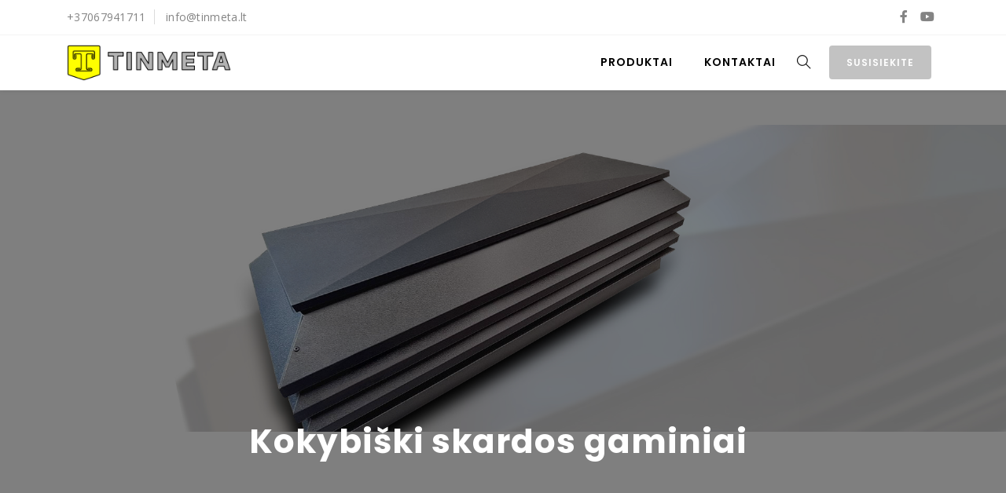

--- FILE ---
content_type: text/html; charset=UTF-8
request_url: https://tinmeta.lt/
body_size: 22716
content:
<!DOCTYPE html>
<html lang="lt-LT">
<head>
	<meta charset="UTF-8">
	<meta name="viewport" content="width=device-width, initial-scale=1.0">
	<meta http-equiv="X-UA-Compatible" content="IE=edge">
	<link rel="profile" href="https://gmpg.org/xfn/11">
	<link rel="pingback" href="https://tinmeta.lt/xmlrpc.php">

				<link rel="shortcut icon" href="https://tinmeta.lt/wp-content/uploads/2021/03/tinmeta_zenklas.png">
	
	<style type="text/css" media="screen">#ui-datepicker-div.booked_custom_date_picker table.ui-datepicker-calendar tbody td a.ui-state-active,#ui-datepicker-div.booked_custom_date_picker table.ui-datepicker-calendar tbody td a.ui-state-active:hover,body #booked-profile-page input[type=submit].button-primary:hover,body .booked-list-view button.button:hover, body .booked-list-view input[type=submit].button-primary:hover,body table.booked-calendar input[type=submit].button-primary:hover,body .booked-modal input[type=submit].button-primary:hover,body table.booked-calendar th,body table.booked-calendar thead,body table.booked-calendar thead th,body table.booked-calendar .booked-appt-list .timeslot .timeslot-people button:hover,body #booked-profile-page .booked-profile-header,body #booked-profile-page .booked-tabs li.active a,body #booked-profile-page .booked-tabs li.active a:hover,body #booked-profile-page .appt-block .google-cal-button > a:hover,#ui-datepicker-div.booked_custom_date_picker .ui-datepicker-header{ background:#c4f2d4 !important; }body #booked-profile-page input[type=submit].button-primary:hover,body table.booked-calendar input[type=submit].button-primary:hover,body .booked-list-view button.button:hover, body .booked-list-view input[type=submit].button-primary:hover,body .booked-modal input[type=submit].button-primary:hover,body table.booked-calendar th,body table.booked-calendar .booked-appt-list .timeslot .timeslot-people button:hover,body #booked-profile-page .booked-profile-header,body #booked-profile-page .appt-block .google-cal-button > a:hover{ border-color:#c4f2d4 !important; }body table.booked-calendar tr.days,body table.booked-calendar tr.days th,body .booked-calendarSwitcher.calendar,body #booked-profile-page .booked-tabs,#ui-datepicker-div.booked_custom_date_picker table.ui-datepicker-calendar thead,#ui-datepicker-div.booked_custom_date_picker table.ui-datepicker-calendar thead th{ background:#039146 !important; }body table.booked-calendar tr.days th,body #booked-profile-page .booked-tabs{ border-color:#039146 !important; }#ui-datepicker-div.booked_custom_date_picker table.ui-datepicker-calendar tbody td.ui-datepicker-today a,#ui-datepicker-div.booked_custom_date_picker table.ui-datepicker-calendar tbody td.ui-datepicker-today a:hover,body #booked-profile-page input[type=submit].button-primary,body table.booked-calendar input[type=submit].button-primary,body .booked-list-view button.button, body .booked-list-view input[type=submit].button-primary,body .booked-list-view button.button, body .booked-list-view input[type=submit].button-primary,body .booked-modal input[type=submit].button-primary,body table.booked-calendar .booked-appt-list .timeslot .timeslot-people button,body #booked-profile-page .booked-profile-appt-list .appt-block.approved .status-block,body #booked-profile-page .appt-block .google-cal-button > a,body .booked-modal p.booked-title-bar,body table.booked-calendar td:hover .date span,body .booked-list-view a.booked_list_date_picker_trigger.booked-dp-active,body .booked-list-view a.booked_list_date_picker_trigger.booked-dp-active:hover,.booked-ms-modal .booked-book-appt /* Multi-Slot Booking */{ background:#56c477; }body #booked-profile-page input[type=submit].button-primary,body table.booked-calendar input[type=submit].button-primary,body .booked-list-view button.button, body .booked-list-view input[type=submit].button-primary,body .booked-list-view button.button, body .booked-list-view input[type=submit].button-primary,body .booked-modal input[type=submit].button-primary,body #booked-profile-page .appt-block .google-cal-button > a,body table.booked-calendar .booked-appt-list .timeslot .timeslot-people button,body .booked-list-view a.booked_list_date_picker_trigger.booked-dp-active,body .booked-list-view a.booked_list_date_picker_trigger.booked-dp-active:hover{ border-color:#56c477; }body .booked-modal .bm-window p i.fa,body .booked-modal .bm-window a,body .booked-appt-list .booked-public-appointment-title,body .booked-modal .bm-window p.appointment-title,.booked-ms-modal.visible:hover .booked-book-appt{ color:#56c477; }.booked-appt-list .timeslot.has-title .booked-public-appointment-title { color:inherit; }</style><meta name='robots' content='index, follow, max-image-preview:large, max-snippet:-1, max-video-preview:-1' />
<link rel="alternate" hreflang="lt" href="https://tinmeta.lt" />

	<!-- This site is optimized with the Yoast SEO plugin v16.2 - https://yoast.com/wordpress/plugins/seo/ -->
	<title>Skardos lankstiniai | Palangės | Sniego gaudyklės | Nestandartiniai gaminiai</title>
	<meta name="description" content="Kokybiški skardos gaminiai: skardos lankstiniai, palangės, skardinės ir vamzdinės sniego gaudyklės, nestandartiniai gaminiai" />
	<link rel="canonical" href="https://tinmeta.lt/" />
	<meta property="og:locale" content="lt_LT" />
	<meta property="og:type" content="website" />
	<meta property="og:title" content="Skardos lankstiniai | Palangės | Sniego gaudyklės | Nestandartiniai gaminiai" />
	<meta property="og:description" content="Kokybiški skardos gaminiai: skardos lankstiniai, palangės, skardinės ir vamzdinės sniego gaudyklės, nestandartiniai gaminiai" />
	<meta property="og:url" content="https://tinmeta.lt/" />
	<meta property="og:site_name" content="Tinmeta" />
	<meta property="article:modified_time" content="2021-05-06T11:51:29+00:00" />
	<meta name="twitter:card" content="summary_large_image" />
	<meta name="twitter:label1" content="Est. reading time">
	<meta name="twitter:data1" content="5 minutės">
	<script type="application/ld+json" class="yoast-schema-graph">{"@context":"https://schema.org","@graph":[{"@type":"Organization","@id":"https://tinmeta.lt/#organization","name":"Tinmeta","url":"https://tinmeta.lt/","sameAs":[],"logo":{"@type":"ImageObject","@id":"https://tinmeta.lt/#logo","inLanguage":"lt-LT","url":"https://tinmeta.lt/wp-content/uploads/2021/03/tinmeta-logo.png","contentUrl":"https://tinmeta.lt/wp-content/uploads/2021/03/tinmeta-logo.png","width":500,"height":110,"caption":"Tinmeta"},"image":{"@id":"https://tinmeta.lt/#logo"}},{"@type":"WebSite","@id":"https://tinmeta.lt/#website","url":"https://tinmeta.lt/","name":"Tinmeta","description":"","publisher":{"@id":"https://tinmeta.lt/#organization"},"potentialAction":[{"@type":"SearchAction","target":"https://tinmeta.lt/?s={search_term_string}","query-input":"required name=search_term_string"}],"inLanguage":"lt-LT"},{"@type":"WebPage","@id":"https://tinmeta.lt/#webpage","url":"https://tinmeta.lt/","name":"Skardos lankstiniai | Palang\u0117s | Sniego gaudykl\u0117s | Nestandartiniai gaminiai","isPartOf":{"@id":"https://tinmeta.lt/#website"},"about":{"@id":"https://tinmeta.lt/#organization"},"datePublished":"2018-09-05T12:14:33+00:00","dateModified":"2021-05-06T11:51:29+00:00","description":"Kokybi\u0161ki skardos gaminiai: skardos lankstiniai, palang\u0117s, skardin\u0117s ir vamzdin\u0117s sniego gaudykl\u0117s, nestandartiniai gaminiai","breadcrumb":{"@id":"https://tinmeta.lt/#breadcrumb"},"inLanguage":"lt-LT","potentialAction":[{"@type":"ReadAction","target":["https://tinmeta.lt/"]}]},{"@type":"BreadcrumbList","@id":"https://tinmeta.lt/#breadcrumb","itemListElement":[{"@type":"ListItem","position":1,"item":{"@id":"https://tinmeta.lt/#webpage"}}]}]}</script>
	<!-- / Yoast SEO plugin. -->


<link rel='dns-prefetch' href='//www.google.com' />
<link rel='dns-prefetch' href='//fonts.googleapis.com' />
<link rel='preconnect' href='https://fonts.gstatic.com' crossorigin />
<link rel="alternate" type="application/rss+xml" title="Tinmeta &raquo; Įrašų RSS srautas" href="https://tinmeta.lt/feed/" />
<link rel="alternate" type="application/rss+xml" title="Tinmeta &raquo; Komentarų RSS srautas" href="https://tinmeta.lt/comments/feed/" />
<link rel="alternate" title="oEmbed (JSON)" type="application/json+oembed" href="https://tinmeta.lt/wp-json/oembed/1.0/embed?url=https%3A%2F%2Ftinmeta.lt%2F" />
<link rel="alternate" title="oEmbed (XML)" type="text/xml+oembed" href="https://tinmeta.lt/wp-json/oembed/1.0/embed?url=https%3A%2F%2Ftinmeta.lt%2F&#038;format=xml" />
<style id='wp-img-auto-sizes-contain-inline-css' type='text/css'>
img:is([sizes=auto i],[sizes^="auto," i]){contain-intrinsic-size:3000px 1500px}
/*# sourceURL=wp-img-auto-sizes-contain-inline-css */
</style>
<style id='wp-emoji-styles-inline-css' type='text/css'>

	img.wp-smiley, img.emoji {
		display: inline !important;
		border: none !important;
		box-shadow: none !important;
		height: 1em !important;
		width: 1em !important;
		margin: 0 0.07em !important;
		vertical-align: -0.1em !important;
		background: none !important;
		padding: 0 !important;
	}
/*# sourceURL=wp-emoji-styles-inline-css */
</style>
<link rel='stylesheet' id='wp-block-library-css' href='https://tinmeta.lt/wp-includes/css/dist/block-library/style.min.css?ver=6.9' type='text/css' media='all' />
<style id='global-styles-inline-css' type='text/css'>
:root{--wp--preset--aspect-ratio--square: 1;--wp--preset--aspect-ratio--4-3: 4/3;--wp--preset--aspect-ratio--3-4: 3/4;--wp--preset--aspect-ratio--3-2: 3/2;--wp--preset--aspect-ratio--2-3: 2/3;--wp--preset--aspect-ratio--16-9: 16/9;--wp--preset--aspect-ratio--9-16: 9/16;--wp--preset--color--black: #000000;--wp--preset--color--cyan-bluish-gray: #abb8c3;--wp--preset--color--white: #ffffff;--wp--preset--color--pale-pink: #f78da7;--wp--preset--color--vivid-red: #cf2e2e;--wp--preset--color--luminous-vivid-orange: #ff6900;--wp--preset--color--luminous-vivid-amber: #fcb900;--wp--preset--color--light-green-cyan: #7bdcb5;--wp--preset--color--vivid-green-cyan: #00d084;--wp--preset--color--pale-cyan-blue: #8ed1fc;--wp--preset--color--vivid-cyan-blue: #0693e3;--wp--preset--color--vivid-purple: #9b51e0;--wp--preset--gradient--vivid-cyan-blue-to-vivid-purple: linear-gradient(135deg,rgb(6,147,227) 0%,rgb(155,81,224) 100%);--wp--preset--gradient--light-green-cyan-to-vivid-green-cyan: linear-gradient(135deg,rgb(122,220,180) 0%,rgb(0,208,130) 100%);--wp--preset--gradient--luminous-vivid-amber-to-luminous-vivid-orange: linear-gradient(135deg,rgb(252,185,0) 0%,rgb(255,105,0) 100%);--wp--preset--gradient--luminous-vivid-orange-to-vivid-red: linear-gradient(135deg,rgb(255,105,0) 0%,rgb(207,46,46) 100%);--wp--preset--gradient--very-light-gray-to-cyan-bluish-gray: linear-gradient(135deg,rgb(238,238,238) 0%,rgb(169,184,195) 100%);--wp--preset--gradient--cool-to-warm-spectrum: linear-gradient(135deg,rgb(74,234,220) 0%,rgb(151,120,209) 20%,rgb(207,42,186) 40%,rgb(238,44,130) 60%,rgb(251,105,98) 80%,rgb(254,248,76) 100%);--wp--preset--gradient--blush-light-purple: linear-gradient(135deg,rgb(255,206,236) 0%,rgb(152,150,240) 100%);--wp--preset--gradient--blush-bordeaux: linear-gradient(135deg,rgb(254,205,165) 0%,rgb(254,45,45) 50%,rgb(107,0,62) 100%);--wp--preset--gradient--luminous-dusk: linear-gradient(135deg,rgb(255,203,112) 0%,rgb(199,81,192) 50%,rgb(65,88,208) 100%);--wp--preset--gradient--pale-ocean: linear-gradient(135deg,rgb(255,245,203) 0%,rgb(182,227,212) 50%,rgb(51,167,181) 100%);--wp--preset--gradient--electric-grass: linear-gradient(135deg,rgb(202,248,128) 0%,rgb(113,206,126) 100%);--wp--preset--gradient--midnight: linear-gradient(135deg,rgb(2,3,129) 0%,rgb(40,116,252) 100%);--wp--preset--font-size--small: 13px;--wp--preset--font-size--medium: 20px;--wp--preset--font-size--large: 36px;--wp--preset--font-size--x-large: 42px;--wp--preset--spacing--20: 0.44rem;--wp--preset--spacing--30: 0.67rem;--wp--preset--spacing--40: 1rem;--wp--preset--spacing--50: 1.5rem;--wp--preset--spacing--60: 2.25rem;--wp--preset--spacing--70: 3.38rem;--wp--preset--spacing--80: 5.06rem;--wp--preset--shadow--natural: 6px 6px 9px rgba(0, 0, 0, 0.2);--wp--preset--shadow--deep: 12px 12px 50px rgba(0, 0, 0, 0.4);--wp--preset--shadow--sharp: 6px 6px 0px rgba(0, 0, 0, 0.2);--wp--preset--shadow--outlined: 6px 6px 0px -3px rgb(255, 255, 255), 6px 6px rgb(0, 0, 0);--wp--preset--shadow--crisp: 6px 6px 0px rgb(0, 0, 0);}:where(.is-layout-flex){gap: 0.5em;}:where(.is-layout-grid){gap: 0.5em;}body .is-layout-flex{display: flex;}.is-layout-flex{flex-wrap: wrap;align-items: center;}.is-layout-flex > :is(*, div){margin: 0;}body .is-layout-grid{display: grid;}.is-layout-grid > :is(*, div){margin: 0;}:where(.wp-block-columns.is-layout-flex){gap: 2em;}:where(.wp-block-columns.is-layout-grid){gap: 2em;}:where(.wp-block-post-template.is-layout-flex){gap: 1.25em;}:where(.wp-block-post-template.is-layout-grid){gap: 1.25em;}.has-black-color{color: var(--wp--preset--color--black) !important;}.has-cyan-bluish-gray-color{color: var(--wp--preset--color--cyan-bluish-gray) !important;}.has-white-color{color: var(--wp--preset--color--white) !important;}.has-pale-pink-color{color: var(--wp--preset--color--pale-pink) !important;}.has-vivid-red-color{color: var(--wp--preset--color--vivid-red) !important;}.has-luminous-vivid-orange-color{color: var(--wp--preset--color--luminous-vivid-orange) !important;}.has-luminous-vivid-amber-color{color: var(--wp--preset--color--luminous-vivid-amber) !important;}.has-light-green-cyan-color{color: var(--wp--preset--color--light-green-cyan) !important;}.has-vivid-green-cyan-color{color: var(--wp--preset--color--vivid-green-cyan) !important;}.has-pale-cyan-blue-color{color: var(--wp--preset--color--pale-cyan-blue) !important;}.has-vivid-cyan-blue-color{color: var(--wp--preset--color--vivid-cyan-blue) !important;}.has-vivid-purple-color{color: var(--wp--preset--color--vivid-purple) !important;}.has-black-background-color{background-color: var(--wp--preset--color--black) !important;}.has-cyan-bluish-gray-background-color{background-color: var(--wp--preset--color--cyan-bluish-gray) !important;}.has-white-background-color{background-color: var(--wp--preset--color--white) !important;}.has-pale-pink-background-color{background-color: var(--wp--preset--color--pale-pink) !important;}.has-vivid-red-background-color{background-color: var(--wp--preset--color--vivid-red) !important;}.has-luminous-vivid-orange-background-color{background-color: var(--wp--preset--color--luminous-vivid-orange) !important;}.has-luminous-vivid-amber-background-color{background-color: var(--wp--preset--color--luminous-vivid-amber) !important;}.has-light-green-cyan-background-color{background-color: var(--wp--preset--color--light-green-cyan) !important;}.has-vivid-green-cyan-background-color{background-color: var(--wp--preset--color--vivid-green-cyan) !important;}.has-pale-cyan-blue-background-color{background-color: var(--wp--preset--color--pale-cyan-blue) !important;}.has-vivid-cyan-blue-background-color{background-color: var(--wp--preset--color--vivid-cyan-blue) !important;}.has-vivid-purple-background-color{background-color: var(--wp--preset--color--vivid-purple) !important;}.has-black-border-color{border-color: var(--wp--preset--color--black) !important;}.has-cyan-bluish-gray-border-color{border-color: var(--wp--preset--color--cyan-bluish-gray) !important;}.has-white-border-color{border-color: var(--wp--preset--color--white) !important;}.has-pale-pink-border-color{border-color: var(--wp--preset--color--pale-pink) !important;}.has-vivid-red-border-color{border-color: var(--wp--preset--color--vivid-red) !important;}.has-luminous-vivid-orange-border-color{border-color: var(--wp--preset--color--luminous-vivid-orange) !important;}.has-luminous-vivid-amber-border-color{border-color: var(--wp--preset--color--luminous-vivid-amber) !important;}.has-light-green-cyan-border-color{border-color: var(--wp--preset--color--light-green-cyan) !important;}.has-vivid-green-cyan-border-color{border-color: var(--wp--preset--color--vivid-green-cyan) !important;}.has-pale-cyan-blue-border-color{border-color: var(--wp--preset--color--pale-cyan-blue) !important;}.has-vivid-cyan-blue-border-color{border-color: var(--wp--preset--color--vivid-cyan-blue) !important;}.has-vivid-purple-border-color{border-color: var(--wp--preset--color--vivid-purple) !important;}.has-vivid-cyan-blue-to-vivid-purple-gradient-background{background: var(--wp--preset--gradient--vivid-cyan-blue-to-vivid-purple) !important;}.has-light-green-cyan-to-vivid-green-cyan-gradient-background{background: var(--wp--preset--gradient--light-green-cyan-to-vivid-green-cyan) !important;}.has-luminous-vivid-amber-to-luminous-vivid-orange-gradient-background{background: var(--wp--preset--gradient--luminous-vivid-amber-to-luminous-vivid-orange) !important;}.has-luminous-vivid-orange-to-vivid-red-gradient-background{background: var(--wp--preset--gradient--luminous-vivid-orange-to-vivid-red) !important;}.has-very-light-gray-to-cyan-bluish-gray-gradient-background{background: var(--wp--preset--gradient--very-light-gray-to-cyan-bluish-gray) !important;}.has-cool-to-warm-spectrum-gradient-background{background: var(--wp--preset--gradient--cool-to-warm-spectrum) !important;}.has-blush-light-purple-gradient-background{background: var(--wp--preset--gradient--blush-light-purple) !important;}.has-blush-bordeaux-gradient-background{background: var(--wp--preset--gradient--blush-bordeaux) !important;}.has-luminous-dusk-gradient-background{background: var(--wp--preset--gradient--luminous-dusk) !important;}.has-pale-ocean-gradient-background{background: var(--wp--preset--gradient--pale-ocean) !important;}.has-electric-grass-gradient-background{background: var(--wp--preset--gradient--electric-grass) !important;}.has-midnight-gradient-background{background: var(--wp--preset--gradient--midnight) !important;}.has-small-font-size{font-size: var(--wp--preset--font-size--small) !important;}.has-medium-font-size{font-size: var(--wp--preset--font-size--medium) !important;}.has-large-font-size{font-size: var(--wp--preset--font-size--large) !important;}.has-x-large-font-size{font-size: var(--wp--preset--font-size--x-large) !important;}
/*# sourceURL=global-styles-inline-css */
</style>

<style id='classic-theme-styles-inline-css' type='text/css'>
/*! This file is auto-generated */
.wp-block-button__link{color:#fff;background-color:#32373c;border-radius:9999px;box-shadow:none;text-decoration:none;padding:calc(.667em + 2px) calc(1.333em + 2px);font-size:1.125em}.wp-block-file__button{background:#32373c;color:#fff;text-decoration:none}
/*# sourceURL=/wp-includes/css/classic-themes.min.css */
</style>
<link rel='stylesheet' id='booked-icons-css' href='https://tinmeta.lt/wp-content/plugins/booked/assets/css/icons.css?ver=2.3.5' type='text/css' media='all' />
<link rel='stylesheet' id='booked-tooltipster-css' href='https://tinmeta.lt/wp-content/plugins/booked/assets/js/tooltipster/css/tooltipster.css?ver=3.3.0' type='text/css' media='all' />
<link rel='stylesheet' id='booked-tooltipster-theme-css' href='https://tinmeta.lt/wp-content/plugins/booked/assets/js/tooltipster/css/themes/tooltipster-light.css?ver=3.3.0' type='text/css' media='all' />
<link rel='stylesheet' id='booked-animations-css' href='https://tinmeta.lt/wp-content/plugins/booked/assets/css/animations.css?ver=2.3.5' type='text/css' media='all' />
<link rel='stylesheet' id='booked-css-css' href='https://tinmeta.lt/wp-content/plugins/booked/dist/booked.css?ver=2.3.5' type='text/css' media='all' />
<link rel='stylesheet' id='contact-form-7-css' href='https://tinmeta.lt/wp-content/plugins/contact-form-7/includes/css/styles.css?ver=5.4.1' type='text/css' media='all' />
<link rel='stylesheet' id='rs-plugin-settings-css' href='https://tinmeta.lt/wp-content/plugins/revslider/public/assets/css/rs6.css?ver=6.4.6' type='text/css' media='all' />
<style id='rs-plugin-settings-inline-css' type='text/css'>
#rs-demo-id {}
/*# sourceURL=rs-plugin-settings-inline-css */
</style>
<link rel='stylesheet' id='woocommerce-layout-css' href='https://tinmeta.lt/wp-content/plugins/woocommerce/assets/css/woocommerce-layout.css?ver=5.2.5' type='text/css' media='all' />
<link rel='stylesheet' id='woocommerce-smallscreen-css' href='https://tinmeta.lt/wp-content/plugins/woocommerce/assets/css/woocommerce-smallscreen.css?ver=5.2.5' type='text/css' media='only screen and (max-width: 768px)' />
<link rel='stylesheet' id='woocommerce-general-css' href='https://tinmeta.lt/wp-content/plugins/woocommerce/assets/css/woocommerce.css?ver=5.2.5' type='text/css' media='all' />
<style id='woocommerce-inline-inline-css' type='text/css'>
.woocommerce form .form-row .required { visibility: visible; }
/*# sourceURL=woocommerce-inline-inline-css */
</style>
<link rel='stylesheet' id='bootstrap-css' href='https://tinmeta.lt/wp-content/themes/ituza/assets/css/bootstrap.min.css?ver=3.3.6' type='text/css' media='all' />
<link rel='stylesheet' id='insignia-main-css' href='https://tinmeta.lt/wp-content/themes/ituza/style.css?ver=6.9' type='text/css' media='all' />
<link rel='stylesheet' id='ituza-child-style-css' href='https://tinmeta.lt/wp-content/themes/ituza-child/style.css?ver=6.9' type='text/css' media='all' />
<link rel='stylesheet' id='ituza-element-css' href='https://tinmeta.lt/wp-content/themes/ituza/assets/css/element.css?ver=6.9' type='text/css' media='all' />
<link rel='stylesheet' id='font-awesome-css' href='https://tinmeta.lt/wp-content/themes/ituza/assets/css/font-awesome.min.css?ver=6.9' type='text/css' media='all' />
<link rel='stylesheet' id='ituza-insignia-icons-css' href='https://tinmeta.lt/wp-content/themes/ituza/assets/css/insignia-icons.css?ver=6.9' type='text/css' media='all' />
<link rel='stylesheet' id='iconsmind-css' href='https://tinmeta.lt/wp-content/themes/ituza/assets/css/iconsmind.min.css?ver=6.9' type='text/css' media='all' />
<link rel='stylesheet' id='ituza-style-css' href='https://tinmeta.lt/wp-content/themes/ituza/style.css?ver=6.9' type='text/css' media='all' />
<style id='ituza-style-inline-css' type='text/css'>
   body{
      display:block
       }

	.ins-breadcrumbs a, .ins-breadcrumbs i,.ins-breadcrumbs .current, #ins-page-title .blog-meta li, #ins-page-title .blog-meta li a { 
	color: #000000 !important;
}

#main-navigation, #main-navigation .main-menu > ul > li > a, #main-navigation .nav-tools li a, #main-navigation.bottom-nav .main-nav-wrapper {
    height: 70px;
}



.vc_tta-style-insignia_tab_layout3 li.vc_tta-tab.vc_active a:before{
  border-color:  #c2c2c2 !important;
}

.vc_tta-style-insignia_tab_layout2 li.vc_tta-tab.vc_active a:before, .vc_tta-style-insignia_tab_layout2 h4.vc_tta-panel-title a:before{
  background:  #c2c2c2 !important;
}

.vc_tta-style-insignia_tab_layout2 li.vc_tta-tab.vc_active a, .vc_tta-style-insignia_tab_layout2 li.vc_tta-tab.vc_active a i{
  color:  #c2c2c2 !important;
}


.hover_solid_primary:hover {
   background: #c2c2c2!important;
   border-color: #c2c2c2!important;
   color: #fff!important;
}

.hover_solid_secondary:hover {
   background: #f6eb14!important;
   border-color: #f6eb14!important;
   color: #fff!important;
}

.hover_outline_primary:hover {
   color: #c2c2c2!important;
   border-color: #c2c2c2!important;
   background: transparent!important;
}

.hover_outline_secondary:hover {
   color: #f6eb14!important;
   border-color: #f6eb14!important;
   background: transparent!important;
}

.pricing-style-3.pricing-box-featured, .pricing-style-3.insignia-pricing-box-wrapper:hover{
  box-shadow: inset 0 0 0 2px #c2c2c2;
}

.vc_tta-style-insignia_tour_layout1 .vc_tta-tabs-container{
   background: #c2c2c2!important;
}
/*# sourceURL=ituza-style-inline-css */
</style>
<link rel='stylesheet' id='ituza-navigation-css' href='https://tinmeta.lt/wp-content/themes/ituza/assets/css/navigation.css?ver=6.9' type='text/css' media='all' />
<link rel='stylesheet' id='animate-css' href='https://tinmeta.lt/wp-content/themes/ituza/assets/css/animate.min.css?ver=6.9' type='text/css' media='all' />
<link rel='stylesheet' id='ituza-ituza-css-css' href='https://tinmeta.lt/wp-content/themes/ituza/assets/css/ituza-css.css?ver=6.9' type='text/css' media='all' />
<link rel='stylesheet' id='booked-wc-fe-styles-css' href='https://tinmeta.lt/wp-content/plugins/booked/includes/add-ons/woocommerce-payments//css/frontend-style.css?ver=6.9' type='text/css' media='all' />
<link rel='stylesheet' id='js_composer_front-css' href='https://tinmeta.lt/wp-content/plugins/js_composer/assets/css/js_composer.min.css?ver=6.6.0' type='text/css' media='all' />
<link rel="preload" as="style" href="https://fonts.googleapis.com/css?family=Open%20Sans:400%7CPoppins:300,400,500,600,700&#038;display=swap&#038;ver=1620368415" /><link rel="stylesheet" href="https://fonts.googleapis.com/css?family=Open%20Sans:400%7CPoppins:300,400,500,600,700&#038;display=swap&#038;ver=1620368415" media="print" onload="this.media='all'"><noscript><link rel="stylesheet" href="https://fonts.googleapis.com/css?family=Open%20Sans:400%7CPoppins:300,400,500,600,700&#038;display=swap&#038;ver=1620368415" /></noscript><script type="text/javascript" src="https://tinmeta.lt/wp-includes/js/jquery/jquery.min.js?ver=3.7.1" id="jquery-core-js"></script>
<script type="text/javascript" src="https://tinmeta.lt/wp-includes/js/jquery/jquery-migrate.min.js?ver=3.4.1" id="jquery-migrate-js"></script>
<script type="text/javascript" src="https://tinmeta.lt/wp-content/plugins/revslider/public/assets/js/rbtools.min.js?ver=6.4.4" id="tp-tools-js"></script>
<script type="text/javascript" src="https://tinmeta.lt/wp-content/plugins/revslider/public/assets/js/rs6.min.js?ver=6.4.6" id="revmin-js"></script>
<script type="text/javascript" src="https://tinmeta.lt/wp-content/plugins/woocommerce/assets/js/jquery-blockui/jquery.blockUI.min.js?ver=2.70" id="jquery-blockui-js"></script>
<script type="text/javascript" id="wc-add-to-cart-js-extra">
/* <![CDATA[ */
var wc_add_to_cart_params = {"ajax_url":"/wp-admin/admin-ajax.php","wc_ajax_url":"/?wc-ajax=%%endpoint%%","i18n_view_cart":"View cart","cart_url":"https://tinmeta.lt","is_cart":"","cart_redirect_after_add":"no"};
//# sourceURL=wc-add-to-cart-js-extra
/* ]]> */
</script>
<script type="text/javascript" src="https://tinmeta.lt/wp-content/plugins/woocommerce/assets/js/frontend/add-to-cart.min.js?ver=5.2.5" id="wc-add-to-cart-js"></script>
<script type="text/javascript" src="https://tinmeta.lt/wp-content/plugins/js_composer/assets/js/vendors/woocommerce-add-to-cart.js?ver=6.6.0" id="vc_woocommerce-add-to-cart-js-js"></script>
<script type="text/javascript" src="https://tinmeta.lt/wp-content/themes/ituza/assets/js/slick.js?ver=6.9" id="slick-js"></script>
<script type="text/javascript" id="booked-wc-fe-functions-js-extra">
/* <![CDATA[ */
var booked_wc_variables = {"prefix":"booked_wc_","ajaxurl":"https://tinmeta.lt/wp-admin/admin-ajax.php","i18n_confirm_appt_edit":"Are you sure you want to change the appointment date? By doing so, the appointment date will need to be approved again.","i18n_pay":"Are you sure you want to add the appointment to cart and go to checkout?","i18n_mark_paid":"Are you sure you want to mark this appointment as \"Paid\"?","i18n_paid":"Paid","i18n_awaiting_payment":"Awaiting Payment","checkout_page":""};
//# sourceURL=booked-wc-fe-functions-js-extra
/* ]]> */
</script>
<script type="text/javascript" src="https://tinmeta.lt/wp-content/plugins/booked/includes/add-ons/woocommerce-payments//js/frontend-functions.js?ver=6.9" id="booked-wc-fe-functions-js"></script>
<link rel="https://api.w.org/" href="https://tinmeta.lt/wp-json/" /><link rel="alternate" title="JSON" type="application/json" href="https://tinmeta.lt/wp-json/wp/v2/pages/1592" /><link rel="EditURI" type="application/rsd+xml" title="RSD" href="https://tinmeta.lt/xmlrpc.php?rsd" />
<meta name="generator" content="WordPress 6.9" />
<meta name="generator" content="WooCommerce 5.2.5" />
<link rel='shortlink' href='https://tinmeta.lt/' />
<meta name="generator" content="WPML ver:4.4.10 stt:32;" />
<meta name="framework" content="Redux 4.1.26" />
		<!-- GA Google Analytics @ https://m0n.co/ga -->
		<script async src="https://www.googletagmanager.com/gtag/js?id=G-5YBZ3T55ME"></script>
		<script>
			window.dataLayer = window.dataLayer || [];
			function gtag(){dataLayer.push(arguments);}
			gtag('js', new Date());
			gtag('config', 'G-5YBZ3T55ME');
		</script>

		<noscript><style>.woocommerce-product-gallery{ opacity: 1 !important; }</style></noscript>
	<style type="text/css">.recentcomments a{display:inline !important;padding:0 !important;margin:0 !important;}</style><meta name="generator" content="Powered by WPBakery Page Builder - drag and drop page builder for WordPress."/>
<meta name="generator" content="Powered by Slider Revolution 6.4.6 - responsive, Mobile-Friendly Slider Plugin for WordPress with comfortable drag and drop interface." />
<script type="text/javascript">function setREVStartSize(e){
			//window.requestAnimationFrame(function() {				 
				window.RSIW = window.RSIW===undefined ? window.innerWidth : window.RSIW;	
				window.RSIH = window.RSIH===undefined ? window.innerHeight : window.RSIH;	
				try {								
					var pw = document.getElementById(e.c).parentNode.offsetWidth,
						newh;
					pw = pw===0 || isNaN(pw) ? window.RSIW : pw;
					e.tabw = e.tabw===undefined ? 0 : parseInt(e.tabw);
					e.thumbw = e.thumbw===undefined ? 0 : parseInt(e.thumbw);
					e.tabh = e.tabh===undefined ? 0 : parseInt(e.tabh);
					e.thumbh = e.thumbh===undefined ? 0 : parseInt(e.thumbh);
					e.tabhide = e.tabhide===undefined ? 0 : parseInt(e.tabhide);
					e.thumbhide = e.thumbhide===undefined ? 0 : parseInt(e.thumbhide);
					e.mh = e.mh===undefined || e.mh=="" || e.mh==="auto" ? 0 : parseInt(e.mh,0);		
					if(e.layout==="fullscreen" || e.l==="fullscreen") 						
						newh = Math.max(e.mh,window.RSIH);					
					else{					
						e.gw = Array.isArray(e.gw) ? e.gw : [e.gw];
						for (var i in e.rl) if (e.gw[i]===undefined || e.gw[i]===0) e.gw[i] = e.gw[i-1];					
						e.gh = e.el===undefined || e.el==="" || (Array.isArray(e.el) && e.el.length==0)? e.gh : e.el;
						e.gh = Array.isArray(e.gh) ? e.gh : [e.gh];
						for (var i in e.rl) if (e.gh[i]===undefined || e.gh[i]===0) e.gh[i] = e.gh[i-1];
											
						var nl = new Array(e.rl.length),
							ix = 0,						
							sl;					
						e.tabw = e.tabhide>=pw ? 0 : e.tabw;
						e.thumbw = e.thumbhide>=pw ? 0 : e.thumbw;
						e.tabh = e.tabhide>=pw ? 0 : e.tabh;
						e.thumbh = e.thumbhide>=pw ? 0 : e.thumbh;					
						for (var i in e.rl) nl[i] = e.rl[i]<window.RSIW ? 0 : e.rl[i];
						sl = nl[0];									
						for (var i in nl) if (sl>nl[i] && nl[i]>0) { sl = nl[i]; ix=i;}															
						var m = pw>(e.gw[ix]+e.tabw+e.thumbw) ? 1 : (pw-(e.tabw+e.thumbw)) / (e.gw[ix]);					
						newh =  (e.gh[ix] * m) + (e.tabh + e.thumbh);
					}				
					if(window.rs_init_css===undefined) window.rs_init_css = document.head.appendChild(document.createElement("style"));					
					document.getElementById(e.c).height = newh+"px";
					window.rs_init_css.innerHTML += "#"+e.c+"_wrapper { height: "+newh+"px }";				
				} catch(e){
					console.log("Failure at Presize of Slider:" + e)
				}					   
			//});
		  };</script>
		<style type="text/css" id="wp-custom-css">
			.vc_col-has-fill > .vc_column-inner, .vc_row-has-fill + .vc_row-full-width + .vc_row > .vc_column_container > .vc_column-inner, .vc_row-has-fill + .vc_row > .vc_column_container > .vc_column-inner, .vc_row-has-fill > .vc_column_container > .vc_column-inner
{
	padding-top: none;
}

.ins-page-title-txt>h1, .ins-breadcrumbs a, .ins-breadcrumbs, .ins-breadcrumbs i, .ins-breadcrumbs .current {
    text-shadow: 0 0 10px #ffffff;
}		</style>
		<style id="ins_opt-dynamic-css" title="dynamic-css" class="redux-options-output">#main-content-wrapper{padding-top:50px;}#main-content-wrapper{padding-bottom:50px;}.pc-bg, .close-button-menu,  .insignia-sidearea .widget .widget-title:before, .vc_tta-style-insignia_tab_layout2 li.vc_tta-tab.vc_active a, .post-categories.post-classic-category a:hover, .sidebar-wrapper > .widget > .widget-title:before, .business-info-wrapper, .default-post-grid-category a:hover, span.wpcf7-not-valid-tip, .scroll-to-top,.ins-custom-menu-wrapper ul li.current-menu-item a:before, .ins-custom-menu-wrapper ul li a:before, .vc_tta-style-insignia_tab_layout1 ul li.vc_tta-tab.vc_active:after, .vc_tta-style-insignia_tab_layout1 li.vc_tta-tab.vc_active, .pricing-box-button, .pricing-style-2.insignia-pricing-box-wrapper:hover .insignia-pricing-box-header, .ins_solid_button.btn_primary_color, .pricing-style-2.pricing-box-featured .insignia-pricing-box-header, .pricing-style-1.insignia-pricing-box-wrapper:hover .insignia-pricing-box-inner:before, .pricing-style-1.insignia-pricing-box-wrapper.pricing-box-featured .insignia-pricing-box-inner:before, .ins-modal-wrapper .close, .ins-team-popup-wrapper .close, .ins-feature-box-inner:hover .ins-feature-box-button, .nav-tools .woo-cart-count, .tagcloud a:hover, .vc_tta-style-insignia_tab_layout2 ul li.vc_tta-tab.vc_active a:before, nav#pagination ul li .current, .ins-table-wrapper.ins-table-style-3 tr th, .woocommerce a.button.alt:hover, .woocommerce #review_form #respond .form-submit input:hover, .inv-product-hover:hover span.onsale, .sub-menu.minicart .button:hover, .sub-menu.minicart .button, .vc_tta-style-insignia_accordion_layout3 .vc_tta-panel.vc_active h4.vc_tta-panel-title,.woocommerce button.button.alt, .woocommerce button.button.alt:hover, .woocommerce #respond input#submit:hover, .woocommerce a.button:hover, .woocommerce button.button:hover, .woocommerce input.button:hover, .woocommerce ul.products li.product .added_to_cart:hover, .woocommerce ul.products li.product .added_to_cart, .woocommerce a.button:hover,.woocommerce a.button, .ins-add-to-cart-button, #pagination .current a, .post-tags a:hover, .woocommerce a.button.alt, .woocommerce-MyAccount-content .address a, .pricing-border-button.pricing-bg-button, .pricing-pics-box.pricing-pics-bg-box,input[type="submit"], p.return-to-shop a.button.wc-backward,section#footer .widget h5.widget-title:after , .woocommerce-Message.woocommerce-Message--info.woocommerce-info a, input.woocommerce-Button.button, li.woocommerce-MyAccount-navigation-link.is-active, p.form-row input.button.login-btn, a.button.checkout.wc-forward:hover, p.form-row.form-row-last .button, .woocomerce-form .form-row input.button, button.checkout.wc-forward:hover, a.button.view_cart_btn.wc-forward, .woocommerce span.onsale, .about-call-to-action, .about-progress-bar .vc_bar, .apt-clients-details-box h2:after, .about-two-working-box h1:after, .apt-features-text-box h5:after, .service-btn>a:hover, .service-3-btn>a:hover, input.contactus-1-btn, input.contactus-2-btn, ul.c-2-social>li>a:hover, .ins-services-right .ins-services-text:after, .ins-choose-us-section .ins-choose-us-heading:after, .woocommerce button.button, .woocommerce .widget_price_filter .ui-slider .ui-slider-handle, .woocommerce #review_form #respond .form-submit input,.woocommerce div.product form.cart .button , .insignia-button, input.button.size-lg,a.checkout-button.button.icon_right.size-lg.alt.wc-forward, input#place_order, .form-row input.woocommerce-Button.button,.hc-button, .inv-portfolio-filter-button-inner.inv-portfolio-filter-button_solid_bg.active-filter-button, #wrapper .color-scheme-white .inv-portfolio-filter-button-inner.inv-portfolio-filter-button_solid_bg.active-filter-button,  .insignia-testimonial-carousel .slick-arrow:hover{background-color:#c2c2c2;}p a, .woocommerce-message::before, .post-categories.post-classic-category a, .ins-counter-icon, .ins-float-icon-inner i, .ins-float-right-icon-inner i, .ins-icon-box-icon i, .ins-list-style .ins-icon-list-icon, .default-post-grid-category a, .ins-custom-menu-wrapper ul li a:hover,.ins-custom-menu-wrapper ul li.current-menu-item a, .pricing-style-1 .price, .ins_outline_button.btn_primary_color, .woocommerce div.product .out-of-stock, .pc,.woocommerce a.remove, span.price del+ins, .pc-hover:hover, .inv-portfolio-filter-button-inner.inv-portfolio-filter-button_bordered.active-filter-button, #wrapper .color-scheme-white .inv-portfolio-filter-button-inner.inv-portfolio-filter-button_bordered.active-filter-button, button.inv-portfolio-filter-button-inner.inv-portfolio-filter-button_simple.active-filter-button, #wrapper .color-scheme-white button.inv-portfolio-filter-button-inner.inv-portfolio-filter-button_simple.active-filter-button, .blog-full-thumb-cat-holder .white-color a:hover, form.woocommerce-EditAccountForm.edit-account legend,#customer_login a.lost_password.woo-lost_password2,.lost_password a,.woocommerce-info a.showlogin,.woocommerce-info a.showcoupon,a.button.view_cart_btn.wc-forward:hover,.woocommerce a.remove, .ins_cart_content p.total, .ins_cart_content p.buttons a, span.sp-social-icon-bottom:hover, .ins-faq-num, .nav-tabs>li.active>a , .nav-tabs>li.active>a:focus, .nav-tabs>li.active>a:hover, .woocommerce .widget_shopping_cart .total strong,.woocommerce.widget_shopping_cart .total strong,  ul.product-categories li a:hover, .woocommerce .star-rating span:before,.blog-top-box ul li a:hover,.reply.comment-reply-link.ins_comment_rpl a,.comment-form-message a,.comment-reply-title a, .post-nav-grid-wrapper .post-nav-grid-icon, .tags-single-post-icon-wrapper .tags-single-post-icon, .blog-widget-area aside ul li a:hover, .sidebar-shop-page aside ul li .product-title:hover, .sidebar-shop-page aside ul li a:hover, .after-blog-post .logged-in-as a{color:#c2c2c2;}.pc-border, .woocommerce-message, .post-categories.post-classic-category a:hover, .post-categories.post-classic-category a, .default-post-grid-category a:hover, .default-post-grid-category a, .sub-menu.minicart .button:hover, .ins_solid_button.btn_primary_color, .ins_outline_button.btn_primary_color, .ins-feature-box-inner:hover .ins-feature-box-button, .insignia-testimonial-carousel .slick-arrow:hover, span.wpcf7-not-valid-tip{border-color:#c2c2c2;}.sc-bg, .sc-bg-hover:hover, .ins_solid_button.btn_secondary_color, .entry-content .tparrows.gyges:hover, .woocomerce-form .form-row input.button:hover, .woocommerce .widget_price_filter .ui-slider .ui-slider-range, input#place_order:hover,.form-row input.woocommerce-Button.button:hover, .hc-button:hover, nav.header-six.header-six-sticky-menu.fixed-menu,.header-six-sticky-menu.fixed-menu .header-six-right, .inv-portfolio-filter-button-inner.inv-portfolio-filter-button_solid_bg{background-color:#f6eb14;}.sc,nav.woocommerce-MyAccount-navigation ul li a, .ins_outline_button.btn_secondary_color, #calendar_wrap th, #wp-calendar #prev a:hover::after, #wp-calendar #next a:hover::after, .navigation li a, .navigation li a:hover, .navigation li.active a, .navigation li.disabled, ul.product_list_widget .product-title, ul.product-categories li a, inv-portfolio-filter-button-inner.inv-portfolio-filter-button_simple, .button-read-more-holder .button-read-more:hover, .inv-blog-grid-6-button a:hover, .fl-contact-social-box ul li .fl-social-icon:hover, .lawyer-right-icon-box:hover .lawyer-right-icon, .blog-widget-area ul li a, .events-list-main-nav li.tribe-events-nav-next a:before, .events-list-main-nav li.tribe-events-nav-next a:after, .roofing-servings-wrapper span.roofing-servings{color:#f6eb14;}.sc-border, .navigation li a:hover,  .ins_solid_button.btn_secondary_color, .ins_outline_button.btn_secondary_color, .navigation li.active a,.comments-title,.comment-reply-title.header-six-sticky-menu.fixed-menu .header-six-right:before, .da-counter-inner:hover, .event-button-holder .event-button-bg, .event-button-holder .event-button-bg-small{border-color:#f6eb14;}.button-read-more-holder .button-read-more:hover{border-bottom-color:#f6eb14;}body, #wrapper{background-color:#ffffff;}a{color:#000000;}a:hover{color:#f6eb14;}.sidebar-wrapper > .widget .widget-title, .wpb_content_element > .widget .widgettitle{line-height:26px;letter-spacing:1px;font-weight:700;font-style:normal;color:#000000;font-size:16px;font-display:swap;}.sidebar-wrapper a{color:#c2c2c2;}.sidebar-wrapper a:hover{color:#f6eb14;}.page-loader-wrapper .page-loader{border-top-color:#01477f;}.page-loader-wrapper .page-loader{border-left-color:#e4e4e4;}.page-loader-wrapper .page-loader{border-right-color:#e4e4e4;}.page-loader-wrapper .page-loader{border-bottom-color:#e4e4e4;}p,body{font-family:"Open Sans";line-height:25px;font-weight:400;font-style:normal;color:#000000;font-size:15px;font-display:swap;}.title-font, .tag-cloud-link{font-family:Poppins;font-display:swap;}h1,.inv-title-h1{font-family:Poppins;line-height:54px;letter-spacing:1px;font-weight:700;font-style:normal;color:#000000;font-size:40px;font-display:swap;}h2,.inv-title-h2{font-family:Poppins;line-height:48px;letter-spacing:1px;font-weight:700;font-style:normal;color:#000000;font-size:35px;font-display:swap;}h3,.inv-title-h3{font-family:Poppins;line-height:40px;letter-spacing:1px;font-weight:700;font-style:normal;color:#000000;font-size:30px;font-display:swap;}h4,.inv-title-h4{font-family:Poppins;line-height:37px;letter-spacing:1px;font-weight:700;font-style:normal;color:#000000;font-size:25px;font-display:swap;}h5,.inv-title-h5{font-family:Poppins;line-height:30px;letter-spacing:1px;font-weight:500;font-style:normal;color:#000000;font-size:18px;font-display:swap;}h6,.inv-title-h6{font-family:Poppins;line-height:30px;letter-spacing:1px;font-weight:700;font-style:normal;color:#000000;font-size:18px;font-display:swap;}#main-navigation{background-color:#fff;}#main-menu > ul > li > a,.main-menu > ul > li > a{font-family:Poppins;text-transform:uppercase;line-height:27px;letter-spacing:1px;font-weight:600;font-style:normal;font-size:14px;font-display:swap;}.header-light #main-menu > ul > li > a,.header-light .main-menu > ul > li > a, .header-light .nav-tools .tools-btn-icon{color:#000000;}.header-light #main-menu > ul > li > a:hover,.header-light .main-menu > ul > li > a:hover, .header-light .nav-tools .tools-btn-icon:hover{color:#f6eb14;}#main-menu > ul > li > a,.main-menu > ul > li > a{padding-right:20px;padding-left:20px;}.header-scroll-full #main-navigation, .header-scroll-full #header .main-nav, #sticky-nav{background-color:#fff;}.aside-nav #main-aside-menu > ul > li > a{font-display:swap;}.aside-nav #main-aside-menu .sub-menu > li > a{font-display:swap;}#topbar,#topbar p, #topbar .topbar-menu > div > ul > li{font-display:swap;}.topbar a{color:#848484;}.topbar a:hover{color:#f6eb14;}#topbar .topbar-social a,#topbar .topbar-menu > div > ul > li,#topbar .topbar-menu > div > ul > li:last-child,#topbar .topbar-social a:last-child{border-color:#e2e2e2;}#header .main-nav .sub-menu{background-color:#fff;}.main-menu ul.sub-menu li a, #main-menu ul.sub-menu li a, .sub-menu-full-width ul.menu-depth-2.sub-sub-menu li a{font-family:Poppins;text-transform:uppercase;line-height:20px;letter-spacing:1px;font-weight:500;font-style:normal;font-size:13px;font-display:swap;}#header #main-menu .sub-menu a{color:#000000;}#header #main-menu .sub-menu a:hover{color:#727272;}.header-menu-button .menu-item.ins_header_button{font-family:Poppins;text-transform:uppercase;font-weight:600;font-style:normal;font-size:12px;font-display:swap;}#ins-page-title{background-color:transparent;}.ins-page-title-txt>h1{font-family:Poppins;line-height:45px;letter-spacing:1px;font-weight:700;font-style:normal;font-size:40px;font-display:swap;}.ins-page-title-txt>h1, .ins-breadcrumbs a, .ins-breadcrumbs, .ins-breadcrumbs i, .ins-breadcrumbs .current{color:#000000;}.ins-page-subtitle{font-family:Poppins;line-height:30px;letter-spacing:1px;font-weight:400;font-style:normal;color:#f5f5f5;font-size:16px;font-display:swap;}#footer{background-color:#f7f7f7;}#copyright{background-color:#f7f7f7;}#copyright, #copyright p, #copyright h1, #copyright h2, #copyright h3, #copyright h4, #copyright h5, #copyright h6, #copyright strong, #copyright li{color:#777777;}#copyright a{color:#003158;}#copyright a:hover{color:#fec200;}#copyright{border-top:2px solid #efefef;}</style><style type="text/css" data-type="vc_shortcodes-custom-css">.vc_custom_1548400188078{padding-top: 50px !important;background-color: #f7f9fa !important;}.vc_custom_1536228393282{background-color: #f7f9fa !important;}.vc_custom_1536229147003{padding-bottom: 100px !important;background-color: #f7f9fa !important;}.vc_custom_1617004832779{background-color: #c2c2c2 !important;background-position: center !important;background-repeat: no-repeat !important;background-size: cover !important;}.vc_custom_1538572939159{margin-bottom: -35px !important;}.vc_custom_1616675044005{margin-bottom: 20px !important;}.vc_custom_1616675065400{margin-bottom: 40px !important;}.vc_custom_1536228327709{padding-top: 0px !important;padding-right: 0px !important;padding-bottom: 0px !important;padding-left: 0px !important;background-color: #ffffff !important;}.vc_custom_1536228333519{padding-top: 0px !important;padding-right: 0px !important;padding-bottom: 0px !important;padding-left: 0px !important;background-color: #ffffff !important;}.vc_custom_1536228350208{padding-top: 0px !important;padding-right: 0px !important;padding-bottom: 0px !important;padding-left: 0px !important;background-color: #ffffff !important;}.vc_custom_1617872622796{padding-right: 30px !important;padding-left: 30px !important;}.vc_custom_1617872616114{padding-right: 30px !important;padding-left: 30px !important;}.vc_custom_1617872609045{padding-right: 30px !important;padding-left: 30px !important;}.vc_custom_1536228358704{padding-top: 0px !important;padding-right: 0px !important;padding-bottom: 0px !important;padding-left: 0px !important;background-color: #ffffff !important;}.vc_custom_1536228364717{padding-top: 0px !important;padding-right: 0px !important;padding-bottom: 0px !important;padding-left: 0px !important;background-color: #ffffff !important;}.vc_custom_1536228370930{padding-top: 0px !important;padding-right: 0px !important;padding-bottom: 0px !important;padding-left: 0px !important;background-color: #ffffff !important;}.vc_custom_1617872530390{padding-right: 30px !important;padding-left: 30px !important;}.vc_custom_1617872595008{padding-right: 30px !important;padding-left: 30px !important;}.vc_custom_1617872602329{padding-right: 30px !important;padding-left: 30px !important;}.vc_custom_1536229002466{padding-top: 50px !important;padding-bottom: 50px !important;}</style><noscript><style> .wpb_animate_when_almost_visible { opacity: 1; }</style></noscript>
<link rel='stylesheet' id='vc_animate-css-css' href='https://tinmeta.lt/wp-content/plugins/js_composer/assets/lib/bower/animate-css/animate.min.css?ver=6.6.0' type='text/css' media='all' />
<link rel='stylesheet' id='vc_font_awesome_5_shims-css' href='https://tinmeta.lt/wp-content/plugins/js_composer/assets/lib/bower/font-awesome/css/v4-shims.min.css?ver=6.6.0' type='text/css' media='all' />
<link rel='stylesheet' id='vc_font_awesome_5-css' href='https://tinmeta.lt/wp-content/plugins/js_composer/assets/lib/bower/font-awesome/css/all.min.css?ver=6.6.0' type='text/css' media='all' />
<link rel='stylesheet' id='slick-css' href='https://tinmeta.lt/wp-content/themes/ituza/assets/css/slick.css?ver=6.9' type='text/css' media='all' />
<link rel='stylesheet' id='swipebox-css' href='https://tinmeta.lt/wp-content/themes/ituza/assets/css/swipebox.min.css?ver=6.9' type='text/css' media='all' />
</head>

<body class="home wp-singular page-template-default page page-id-1592 wp-theme-ituza wp-child-theme-ituza-child theme-ituza woocommerce-no-js wpb-js-composer js-comp-ver-6.6.0 vc_responsive">

	
	
	<!-- Contact Modal Window -->
			<div class="modal popup-modal" id="popup-modal" role="dialog">
			<div class="ins-modal-wrapper">
				<div class="row">
					<div class="col-lg-6 ins-modal-contact  clearfix">
													<h3 class="margin-25px-bottom">Susisiekite</h3>
																			<p class="margin-40px-bottom">Atliktiems darbams suteikiame garantiją</p>
																											<div class="ins-model-icon-box margin-20px-top">
									<i class="iconsmind-Phone ins-model-icon pc"></i>
									<h5 class="ins-model-contact-heading"><a href="tel:+370 679 41711">+370 679 41711</a></h5>
								</div>
																									<div class="ins-model-icon-box margin-20px-top">
										<i class="iconsmind-Mail ins-model-icon pc"></i>
										<h5 class="ins-model-contact-heading"><a href="mailto:info@tinmeta.lt">info@tinmeta.lt</a></h5>
									</div>
																						<div class="ins-model-icon-box margin-20px-top">
									<i class="iconsmind-Location-2 ins-model-icon pc"></i>
									<h5 class="ins-model-contact-heading">Vandžiogalos plentas 106G</h5>
								</div>
																				</div>
						<div class="col-lg-6 ins-modal-form clearfix" style="background-image: url('https://tinmeta.lt/wp-content/uploads/2021/03/Sniego-uztvara-maxi.jpg')">
																								<div role="form" class="wpcf7" id="wpcf7-f1487-o1" lang="en" dir="ltr">
<div class="screen-reader-response"><p role="status" aria-live="polite" aria-atomic="true"></p> <ul></ul></div>
<form action="/#wpcf7-f1487-o1" method="post" class="wpcf7-form init" novalidate="novalidate" data-status="init">
<div style="display: none;">
<input type="hidden" name="_wpcf7" value="1487" />
<input type="hidden" name="_wpcf7_version" value="5.4.1" />
<input type="hidden" name="_wpcf7_locale" value="en" />
<input type="hidden" name="_wpcf7_unit_tag" value="wpcf7-f1487-o1" />
<input type="hidden" name="_wpcf7_container_post" value="0" />
<input type="hidden" name="_wpcf7_posted_data_hash" value="" />
<input type="hidden" name="_wpcf7_recaptcha_response" value="" />
</div>
<div class="full-width-cf ins-contact-form">
<div class="ins-contact-form-field"><span class="wpcf7-form-control-wrap your-name"><input type="text" name="your-name" value="" size="40" class="wpcf7-form-control wpcf7-text wpcf7-validates-as-required" aria-required="true" aria-invalid="false" placeholder="Vardas*" /></span></div>
<div class="ins-contact-form-field"><span class="wpcf7-form-control-wrap your-email"><input type="email" name="your-email" value="" size="40" class="wpcf7-form-control wpcf7-text wpcf7-email wpcf7-validates-as-required wpcf7-validates-as-email" aria-required="true" aria-invalid="false" placeholder="El.paštas*" /></span></div>
<div class="ins-contact-form-field"><span class="wpcf7-form-control-wrap your-subject"><input type="text" name="your-subject" value="" size="40" class="wpcf7-form-control wpcf7-text" aria-invalid="false" placeholder="Tema" /></span> </div>
<div class="ins-contact-form-field"><span class="wpcf7-form-control-wrap your-message"><textarea name="your-message" cols="40" rows="4" class="wpcf7-form-control wpcf7-textarea" aria-invalid="false" placeholder="Žinutė"></textarea></span></div>
<div class="ins-contact-form-field"><input type="submit" value="Siųsti" class="wpcf7-form-control wpcf7-submit" /></div>
</div>
<div class="wpcf7-response-output" aria-hidden="true"></div></form></div>																				</div>
				</div>
			<button type="button" class="close" data-dismiss="modal"><i class="fa fa-times" aria-hidden="true"></i></button>
			</div>
		</div>
	<!-- END Contact Modal Window -->


<div id="wrapper" class="header-position-top header-style-classic site-header-sticky skin-light">

	
	<!-- start of Header !-->
	<div class="header-sidearea-body-style"></div>
	<header id="header" class="site-header header-light header-scroll-light with-topbar m-not-sticky mobile-dropdown-arrow header-sticky dropdown-white header-separator-shadow" data-scroll-height="70" data-scroll-animation="default" data-skin="light" data-scroll-skin="light">

			
		<!-- BEGIN TOPBAR -->
		<div id="topbar" class="topbar topbar-light">
			<div class="container">
				<div class="topbar-left">
					<div class="topbar-section topbar-text"><p><a href="tel:+37067941711" class="padding-10px-right border-right margin-10px-right border-color-extra-medium-gray">+37067941711</a> <a href="mailto:info@tinmeta.lt">info@tinmeta.lt</a></p></div>				</div>
				<div class="topbar-right">
					<div class="topbar-section topbar-social">
<div class="insignia-main-social-icons clearfix">
	<ul class="clearfix">
							<li><a href="https://www.facebook.com/stogiukas/" target="_blank" title="Facebook"><i class="fa fa-facebook"></i></a></li>
																																											<li><a href="https://www.youtube.com/channel/UCWFQHro6p7v632DY9b57BZw" target="_blank" title="YouTube"><i class="fa fa-youtube-play"></i></a></li>
			</ul>
</div>

</div>				</div>
			</div>
		</div>
		<!-- END TOPBAR -->
			
		<div id="main-navigation" class="main-nav">
		
			<div class="main-nav-wrapper">
			
				<div class="container">
				
					<div class="nav-left">					
						<div id="logo">
						
							<a href="https://tinmeta.lt" class="logo-link"><img src="https://tinmeta.lt/wp-content/uploads/2021/03/tinmeta-logo.png" alt="logo" class="logo-dark"><img src="https://tinmeta.lt/wp-content/uploads/2021/03/tinmeta-logo.png" alt="logo" class="logo-white"></a>							
						</div>
						
												
					</div>					
					<div class="nav-right">
					
													<nav id="main-menu" class="main-menu">
								<ul id="menu-main-navigation" class="nav"><li  class="menu-item menu-item-type-post_type menu-item-object-page menu-item-has-children"><a href="https://tinmeta.lt/produktai/"><span>Produktai</span></a>
<ul class="sub-menu">
	<li  class="menu-item menu-item-type-post_type menu-item-object-page"><a href="https://tinmeta.lt/produktai/skardos-lankstiniai/"><span>Skardos lankstiniai</span></a></li>
	<li  class="menu-item menu-item-type-post_type menu-item-object-page"><a href="https://tinmeta.lt/produktai/palanges/"><span>Palangės</span></a></li>
	<li  class="menu-item menu-item-type-post_type menu-item-object-page"><a href="https://tinmeta.lt/produktai/sniego-gaudykles/"><span>Sniego gaudyklės</span></a></li>
	<li  class="menu-item menu-item-type-post_type menu-item-object-page"><a href="https://tinmeta.lt/produktai/viskas-kaminu-skardinimui/"><span>Viskas kaminų skardinimui</span></a></li>
	<li  class="menu-item menu-item-type-post_type menu-item-object-page"><a href="https://tinmeta.lt/produktai/tvoros/"><span>Tvoros</span></a></li>
	<li  class="menu-item menu-item-type-post_type menu-item-object-page"><a href="https://tinmeta.lt/produktai/nestandartiniai-gaminiai/"><span>Nestandartiniai gaminiai</span></a></li>
</ul>
</li>
<li  class="menu-item menu-item-type-post_type menu-item-object-page"><a href="https://tinmeta.lt/kontaktai/"><span>Kontaktai</span></a></li>
</ul>							</nav>
												
						<ul class="nav-tools"><li class="search-tool">
						<a href="#" class="tools-btn" data-toggle-search="fullscreen">
							<span class="tools-btn-icon">
								<i class="ti-search header-search-icon"></i>
								<i class="ti-close search-close"></i>
							</span>
						</a>
						<div class="ins-header-search-main">
							<div class="ins-header-search">
								<div class="ins-search-wrap">
									<form action="https://tinmeta.lt">
									<input type="text" name="s" value="" autocomplete="off" placeholder="Paieška">
									<button type="submit" id="search-submit"><i class="ti-search fullscreen-search-icon"></i></button>
									</form>
								</div>
							</div>
						</div>
					</li><li class="mobile-menu-btn" id="mobile-menu-btn"><div id="mobile-menu-toggle" class="toggle-menu toggle-menu-mobile" data-toggle="mobile-menu" data-effect="hover"><div class="btn-inner"><span></span></div></div></li></ul>			<div class="header-menu-button"><a class="modal-menu-item menu-item ins_header_button ins_solid_button btn_primary_color hover_outline_secondary" data-toggle="modal" data-target="#popup-modal">Susisiekite</a></div>
											
					</div>
				</div>
			</div>
		</div>
	
		
	<nav id="mobile-nav" class="mobile-nav">
		<div class="container">
			<ul id="menu-main-mobile-navigation" class="nav"><li  class="menu-item menu-item-type-post_type menu-item-object-page menu-item-has-children"><a href="https://tinmeta.lt/produktai/"><span>Produktai</span></a>
<ul class="sub-menu">
	<li  class="menu-item menu-item-type-post_type menu-item-object-page"><a href="https://tinmeta.lt/produktai/skardos-lankstiniai/"><span>Skardos lankstiniai</span></a></li>
	<li  class="menu-item menu-item-type-post_type menu-item-object-page"><a href="https://tinmeta.lt/produktai/palanges/"><span>Palangės</span></a></li>
	<li  class="menu-item menu-item-type-post_type menu-item-object-page"><a href="https://tinmeta.lt/produktai/sniego-gaudykles/"><span>Sniego gaudyklės</span></a></li>
	<li  class="menu-item menu-item-type-post_type menu-item-object-page"><a href="https://tinmeta.lt/produktai/viskas-kaminu-skardinimui/"><span>Viskas kaminų skardinimui</span></a></li>
	<li  class="menu-item menu-item-type-post_type menu-item-object-page"><a href="https://tinmeta.lt/produktai/tvoros/"><span>Tvoros</span></a></li>
	<li  class="menu-item menu-item-type-post_type menu-item-object-page"><a href="https://tinmeta.lt/produktai/nestandartiniai-gaminiai/"><span>Nestandartiniai gaminiai</span></a></li>
</ul>
</li>
<li  class="menu-item menu-item-type-post_type menu-item-object-page"><a href="https://tinmeta.lt/kontaktai/"><span>Kontaktai</span></a></li>
</ul>			<div class="header-menu-button"><a class="modal-menu-item menu-item ins_header_button ins_solid_button btn_primary_color hover_outline_secondary" data-toggle="modal" data-target="#popup-modal">Susisiekite</a></div>
							</div>
	</nav>
 
</header>
	<!-- end of Header demo five html !-->

		<section id="main-content-wrapper" class="page-with-no-title"  style="padding-bottom: 0px;">
 
<div id="content" class="page-layout-full_width">

<div class="main-page-content">
	<div class="container">
		<div class="row">
			
				<div id="page-content" class="page-content-wrapper">
					<article id="post-1592" class="post-1592 page type-page status-publish hentry">
						<div class="entry-content page-content-inner">
							<div class="vc_row wpb_row vc_row-fluid"><div class="wpb_column vc_column_container vc_col-sm-12"><div class="vc_column-inner vc_custom_1538572939159"><div class="wpb_wrapper"><div class="wpb_revslider_element wpb_content_element">
			<!-- START Timneta REVOLUTION SLIDER 6.4.6 --><p class="rs-p-wp-fix"></p>
			<rs-module-wrap id="rev_slider_12_1_wrapper" data-source="gallery" style="background:transparent;padding:0;margin:0px auto;margin-top:0;margin-bottom:0;">
				<rs-module id="rev_slider_12_1" style="" data-version="6.4.6">
					<rs-slides>
						<rs-slide data-key="rs-25" data-title="Slide" data-thumb="//tinmeta.lt/wp-content/uploads/2021/05/1-100x50.jpg" data-in="o:0;" data-out="a:false;">
							<img fetchpriority="high" decoding="async" src="//tinmeta.lt/wp-content/uploads/2021/05/1.jpg" title="1" width="1920" height="586" class="rev-slidebg tp-rs-img" data-bg="f:contain;" data-no-retina>
<!--
							--><rs-layer
								id="slider-12-slide-25-layer-1" 
								class="tp-shape tp-shapewrapper"
								data-type="shape"
								data-rsp_ch="on"
								data-xy="x:c;xo:0,0,0,-2px;y:m;yo:0,0,0,-2px;"
								data-text="fw:100;a:inherit;"
								data-dim="w:100%;h:100%;"
								data-basealign="slide"
								data-frame_1="sR:10;"
								data-frame_999="o:0;st:w;sR:8690;"
								style="z-index:5;background-color:rgba(0,0,0,0.5);"
							> 
							</rs-layer><!--

							--><rs-layer
								id="slider-12-slide-25-layer-2" 
								data-type="text"
								data-rsp_ch="on"
								data-xy="x:c,c,c,l;xo:-6px,-7px,13px,53px;y:m,m,m,t;yo:223px,162px,227px,502px;"
								data-text="w:nowrap,nowrap,normal,normal;s:45,45,33,25;l:65,65,62,46;ls:1;fw:700;a:center,center,center,inherit;"
								data-frame_0="y:50px,50px,48px,46px;"
								data-frame_1="x:0,0,0px,0px;y:0,0,0px,0px;st:1100;sp:1500;sR:1100;"
								data-frame_999="o:0;st:w;sR:6400;"
								style="z-index:7;font-family:Poppins;"
							>Kokybiški skardos gaminiai 
							</rs-layer><!--
-->						</rs-slide>
						<rs-slide data-key="rs-29" data-title="Slide" data-thumb="//tinmeta.lt/wp-content/uploads/2021/05/2-100x50.jpg" data-in="o:0;" data-out="a:false;">
							<img decoding="async" src="//tinmeta.lt/wp-content/uploads/2021/05/2.jpg" title="2" width="1920" height="586" class="rev-slidebg tp-rs-img" data-bg="f:contain;" data-no-retina>
<!--
							--><rs-layer
								id="slider-12-slide-29-layer-1" 
								class="tp-shape tp-shapewrapper"
								data-type="shape"
								data-rsp_ch="on"
								data-xy="y:m;"
								data-text="fw:100;a:inherit;"
								data-dim="w:100%;h:100%;"
								data-basealign="slide"
								data-frame_1="sR:10;"
								data-frame_999="o:0;st:w;sR:8690;"
								style="z-index:5;background-color:rgba(0,0,0,0.5);"
							> 
							</rs-layer><!--

							--><rs-layer
								id="slider-12-slide-29-layer-2" 
								data-type="text"
								data-rsp_ch="on"
								data-xy="x:c,c,c,l;xo:21px,-7px,-26px,16px;y:m,m,m,t;yo:239px,162px,223px,472px;"
								data-text="w:nowrap,nowrap,normal,normal;s:45,45,33,25;l:40,40,62,46;ls:1;fw:700;a:center,center,center,inherit;"
								data-frame_0="y:50px,50px,48px,46px;"
								data-frame_1="x:0,0,0px,0px;y:0,0,0px,0px;st:1100;sp:1500;sR:1100;"
								data-frame_999="o:0;st:w;sR:6400;"
								style="z-index:7;font-family:Poppins;"
							>Lakštų storis iki 1.5mm. <br />
Lankstinių ilgis iki 3200 mm.  
							</rs-layer><!--
-->						</rs-slide>
						<rs-slide data-key="rs-28" data-title="Slide" data-thumb="//tinmeta.lt/wp-content/uploads/2021/05/3_pastumta-100x50.jpg" data-in="o:0;" data-out="a:false;">
							<img decoding="async" src="//tinmeta.lt/wp-content/uploads/2021/05/3_pastumta.jpg" title="3_pastumta" width="1920" height="586" class="rev-slidebg tp-rs-img" data-bg="f:contain;" data-no-retina>
<!--
							--><rs-layer
								id="slider-12-slide-28-layer-0" 
								data-type="text"
								data-rsp_ch="on"
								data-xy="x:c;xo:0,-7px,34px,5px;y:m,b,t,t;yo:259px,79px,553px,553px;"
								data-text="w:normal;s:45,36,33,25;l:40,29,22,13;fw:700;"
								data-dim="w:auto,auto,514px,514px;h:auto,auto,auto,32px;"
								data-frame_1="st:1520;sp:1500;sR:1520;"
								data-frame_999="o:0;st:w;sR:5980;"
								style="z-index:8;font-family:Poppins;"
							>Tarnavimo laikas iki 60 metų.  
							</rs-layer><!--

							--><rs-layer
								id="slider-12-slide-28-layer-1" 
								class="tp-shape tp-shapewrapper"
								data-type="shape"
								data-rsp_ch="on"
								data-xy="y:m;"
								data-text="fw:100;a:inherit;"
								data-dim="w:100%;h:100%;"
								data-basealign="slide"
								data-frame_1="sR:10;"
								data-frame_999="o:0;st:w;sR:8690;"
								style="z-index:5;background-color:rgba(0,0,0,0.5);"
							> 
							</rs-layer><!--

							--><rs-layer
								id="slider-12-slide-28-layer-2" 
								data-type="text"
								data-rsp_ch="on"
								data-xy="x:c,c,c,l;xo:0,5px,14px,4px;y:m,t,t,t;yo:188px,414px,457px,407px;"
								data-text="w:nowrap,nowrap,normal,normal;s:45,32,33,25;l:40,40,41,46;ls:1;fw:700;a:center,left,left,inherit;"
								data-dim="w:auto,972px,739px,414px;h:auto,48px,auto,auto;"
								data-frame_0="y:50px,50px,32px,46px;"
								data-frame_1="x:0,0,0px,0px;y:0,0,0px,0px;st:1100;sp:1500;sR:1100;"
								data-frame_999="o:0;st:w;sR:6400;"
								style="z-index:7;font-family:Poppins;"
							>Tik kokybiška skarda. Skardos storis ne mažiau 0.5 mm.  
							</rs-layer><!--
-->						</rs-slide>
					</rs-slides>
				</rs-module>
				<script type="text/javascript">
					setREVStartSize({c: 'rev_slider_12_1',rl:[1240,1024,778,480],el:[650,580,600,600],gw:[1366,1024,778,480],gh:[650,580,600,600],type:'standard',justify:'',layout:'fullwidth',mh:"0"});
					var	revapi12,
						tpj;
					function revinit_revslider121() {
					jQuery(function() {
						tpj = jQuery;
						revapi12 = tpj("#rev_slider_12_1");
						if(revapi12==undefined || revapi12.revolution == undefined){
							revslider_showDoubleJqueryError("rev_slider_12_1");
						}else{
							revapi12.revolution({
								DPR:"dpr",
								sliderLayout:"fullwidth",
								visibilityLevels:"1240,1024,778,480",
								gridwidth:"1366,1024,778,480",
								gridheight:"650,580,600,600",
								spinner:"spinner0",
								perspective:600,
								perspectiveType:"local",
								editorheight:"650,580,600,600",
								responsiveLevels:"1240,1024,778,480",
								progressBar:{disableProgressBar:true},
								navigation: {
									mouseScrollNavigation:false,
									wheelCallDelay:1000,
									onHoverStop:false,
									arrows: {
										enable:true,
										style:"hesperiden",
										hide_onleave:true,
										left: {
											h_offset:0
										},
										right: {
											h_offset:0
										}
									}
								},
								fallbacks: {
									allowHTML5AutoPlayOnAndroid:true
								},
							});
						}
						
					});
					} // End of RevInitScript
				var once_revslider121 = false;
				if (document.readyState === "loading") {document.addEventListener('readystatechange',function() { if((document.readyState === "interactive" || document.readyState === "complete") && !once_revslider121 ) { once_revslider121 = true; revinit_revslider121();}});} else {once_revslider121 = true; revinit_revslider121();}
				</script>
				<script>
					var htmlDivCss = unescape("%23rev_slider_12_1_wrapper%20.hesperiden.tparrows%20%7B%0A%09cursor%3Apointer%3B%0A%09background%3Argba%280%2C0%2C0%2C0.5%29%3B%0A%09width%3A40px%3B%0A%09height%3A40px%3B%0A%09position%3Aabsolute%3B%0A%09display%3Ablock%3B%0A%09z-index%3A1000%3B%0A%20%20%20%20border-radius%3A%2050%25%3B%0A%7D%0A%23rev_slider_12_1_wrapper%20.hesperiden.tparrows%3Ahover%20%7B%0A%09background%3A%23000000%3B%0A%7D%0A%23rev_slider_12_1_wrapper%20.hesperiden.tparrows%3Abefore%20%7B%0A%09font-family%3A%20%27revicons%27%3B%0A%09font-size%3A20px%3B%0A%09color%3A%23ffffff%3B%0A%09display%3Ablock%3B%0A%09line-height%3A%2040px%3B%0A%09text-align%3A%20center%3B%0A%7D%0A%23rev_slider_12_1_wrapper%20.hesperiden.tparrows.tp-leftarrow%3Abefore%20%7B%0A%09content%3A%20%27%5Ce82c%27%3B%0A%20%20%20%20margin-left%3A-3px%3B%0A%7D%0A%23rev_slider_12_1_wrapper%20.hesperiden.tparrows.tp-rightarrow%3Abefore%20%7B%0A%09content%3A%20%27%5Ce82d%27%3B%0A%20%20%20%20margin-right%3A-3px%3B%0A%7D%0A");
					var htmlDiv = document.getElementById('rs-plugin-settings-inline-css');
					if(htmlDiv) {
						htmlDiv.innerHTML = htmlDiv.innerHTML + htmlDivCss;
					}else{
						var htmlDiv = document.createElement('div');
						htmlDiv.innerHTML = '<style>' + htmlDivCss + '</style>';
						document.getElementsByTagName('head')[0].appendChild(htmlDiv.childNodes[0]);
					}
				</script>
				<script>
					var htmlDivCss = unescape("%0A%0A%0A");
					var htmlDiv = document.getElementById('rs-plugin-settings-inline-css');
					if(htmlDiv) {
						htmlDiv.innerHTML = htmlDiv.innerHTML + htmlDivCss;
					}else{
						var htmlDiv = document.createElement('div');
						htmlDiv.innerHTML = '<style>' + htmlDivCss + '</style>';
						document.getElementsByTagName('head')[0].appendChild(htmlDiv.childNodes[0]);
					}
				</script>
			</rs-module-wrap>
			<!-- END REVOLUTION SLIDER -->
</div></div></div></div></div><div data-vc-full-width="true" data-vc-full-width-init="false" class="vc_row wpb_row vc_row-fluid vc_custom_1548400188078 vc_row-has-fill"><div class="wpb_column vc_column_container vc_col-sm-2"><div class="vc_column-inner "><div class="wpb_wrapper"></div></div></div><div class="wpb_column vc_column_container vc_col-sm-8"><div class="vc_column-inner "><div class="wpb_wrapper"><h3 style="text-align: center" class="vc_custom_heading vc_custom_1616675044005" >Produktai</h3><p style="font-size: 18px;line-height: 30px;text-align: center" class="vc_custom_heading vc_custom_1616675065400" >Siūlome rinktis iš mūsų gaminių</p></div></div></div><div class="wpb_column vc_column_container vc_col-sm-2"><div class="vc_column-inner "><div class="wpb_wrapper"></div></div></div></div><div class="vc_row-full-width vc_clearfix"></div><div data-vc-full-width="true" data-vc-full-width-init="false" class="vc_row wpb_row vc_row-fluid vc_custom_1536228393282 vc_row-has-fill vc_column-gap-35"><div class="wpb_column vc_column_container vc_col-sm-4 vc_col-has-fill vc-col-shadow "><div class="vc_column-inner vc_custom_1536228327709"><div class="wpb_wrapper">
	<div  class="wpb_single_image wpb_content_element vc_align_left  wpb_animate_when_almost_visible wpb_fadeIn fadeIn">
		
		<figure class="wpb_wrapper vc_figure">
			<a href="https://tinmeta.lt/produktai/skardos-lankstiniai/" target="_self" class="vc_single_image-wrapper   vc_box_border_grey"><img loading="lazy" decoding="async" width="500" height="338" src="https://tinmeta.lt/wp-content/uploads/2021/05/daugiabriaunis-kraigas-skardos-lankstiniai.jpg" class="vc_single_image-img attachment-full" alt="" srcset="https://tinmeta.lt/wp-content/uploads/2021/05/daugiabriaunis-kraigas-skardos-lankstiniai.jpg 500w, https://tinmeta.lt/wp-content/uploads/2021/05/daugiabriaunis-kraigas-skardos-lankstiniai-300x203.jpg 300w" sizes="auto, (max-width: 500px) 100vw, 500px" /></a>
		</figure>
	</div>

	<div class="wpb_text_column wpb_content_element  wpb_animate_when_almost_visible wpb_fadeIn fadeIn vc_custom_1617872622796" >
		<div class="wpb_wrapper">
			<div class="text-center">
<h5>Skardos lankstiniai</h5>
<p>Standartiniai gaminiai
</p></div>

		</div>
	</div>
</div></div></div><div class="wpb_column vc_column_container vc_col-sm-4 vc_col-has-fill vc-col-shadow "><div class="vc_column-inner vc_custom_1536228333519"><div class="wpb_wrapper">
	<div  class="wpb_single_image wpb_content_element vc_align_left  wpb_animate_when_almost_visible wpb_fadeIn fadeIn">
		
		<figure class="wpb_wrapper vc_figure">
			<a href="https://tinmeta.lt/produktai/palanges/" target="_self" class="vc_single_image-wrapper   vc_box_border_grey"><img loading="lazy" decoding="async" width="691" height="461" src="https://tinmeta.lt/wp-content/uploads/2021/04/palangiu-foto.jpg" class="vc_single_image-img attachment-full" alt="" srcset="https://tinmeta.lt/wp-content/uploads/2021/04/palangiu-foto.jpg 691w, https://tinmeta.lt/wp-content/uploads/2021/04/palangiu-foto-300x200.jpg 300w, https://tinmeta.lt/wp-content/uploads/2021/04/palangiu-foto-600x400.jpg 600w" sizes="auto, (max-width: 691px) 100vw, 691px" /></a>
		</figure>
	</div>

	<div class="wpb_text_column wpb_content_element  wpb_animate_when_almost_visible wpb_fadeIn fadeIn vc_custom_1617872616114" >
		<div class="wpb_wrapper">
			<div class="text-center">
<h5>Palangės</h5>
<p>Galima užsisakyti jau su užlenktais galais
</p></div>

		</div>
	</div>
</div></div></div><div class="wpb_column vc_column_container vc_col-sm-4 vc_col-has-fill vc-col-shadow "><div class="vc_column-inner vc_custom_1536228350208"><div class="wpb_wrapper">
	<div  class="wpb_single_image wpb_content_element vc_align_left  wpb_animate_when_almost_visible wpb_fadeIn fadeIn">
		
		<figure class="wpb_wrapper vc_figure">
			<a href="https://tinmeta.lt/produktai/sniego-gaudykles/" target="_self" class="vc_single_image-wrapper   vc_box_border_grey"><img loading="lazy" decoding="async" width="500" height="339" src="https://tinmeta.lt/wp-content/uploads/2021/05/sniego-uztvara-maxi-lankstiniai-tinmeta.jpg" class="vc_single_image-img attachment-full" alt="" srcset="https://tinmeta.lt/wp-content/uploads/2021/05/sniego-uztvara-maxi-lankstiniai-tinmeta.jpg 500w, https://tinmeta.lt/wp-content/uploads/2021/05/sniego-uztvara-maxi-lankstiniai-tinmeta-300x203.jpg 300w" sizes="auto, (max-width: 500px) 100vw, 500px" /></a>
		</figure>
	</div>

	<div class="wpb_text_column wpb_content_element  wpb_animate_when_almost_visible wpb_fadeIn fadeIn vc_custom_1617872609045" >
		<div class="wpb_wrapper">
			<div class="text-center">
<h5>Sniego gaudyklės</h5>
<p>Skardinės ir vamzdinės sniego gaudyklės
</p></div>

		</div>
	</div>
</div></div></div></div><div class="vc_row-full-width vc_clearfix"></div><div data-vc-full-width="true" data-vc-full-width-init="false" class="vc_row wpb_row vc_row-fluid vc_custom_1536229147003 vc_row-has-fill vc_column-gap-35"><div class="wpb_column vc_column_container vc_col-sm-4 vc_col-has-fill vc-col-shadow "><div class="vc_column-inner vc_custom_1536228358704"><div class="wpb_wrapper">
	<div  class="wpb_single_image wpb_content_element vc_align_left  wpb_animate_when_almost_visible wpb_fadeIn fadeIn">
		
		<figure class="wpb_wrapper vc_figure">
			<a href="https://tinmeta.lt/produktai/viskas-kaminu-skardinimui/" target="_self" class="vc_single_image-wrapper   vc_box_border_grey"><img loading="lazy" decoding="async" width="691" height="461" src="https://tinmeta.lt/wp-content/uploads/2021/04/kamino-skardinimo-komplektas.jpg" class="vc_single_image-img attachment-full" alt="" srcset="https://tinmeta.lt/wp-content/uploads/2021/04/kamino-skardinimo-komplektas.jpg 691w, https://tinmeta.lt/wp-content/uploads/2021/04/kamino-skardinimo-komplektas-300x200.jpg 300w, https://tinmeta.lt/wp-content/uploads/2021/04/kamino-skardinimo-komplektas-600x400.jpg 600w" sizes="auto, (max-width: 691px) 100vw, 691px" /></a>
		</figure>
	</div>

	<div class="wpb_text_column wpb_content_element  wpb_animate_when_almost_visible wpb_fadeIn fadeIn vc_custom_1617872530390" >
		<div class="wpb_wrapper">
			<div class="text-center">
<h5>Viskas kaminų skardinimui</h5>
<p>Valcuoti sijonai, kaminų kepurės ir korpusai
</p></div>

		</div>
	</div>
</div></div></div><div class="wpb_column vc_column_container vc_col-sm-4 vc_col-has-fill vc-col-shadow "><div class="vc_column-inner vc_custom_1536228364717"><div class="wpb_wrapper">
	<div  class="wpb_single_image wpb_content_element vc_align_left  wpb_animate_when_almost_visible wpb_fadeIn fadeIn">
		
		<figure class="wpb_wrapper vc_figure">
			<a href="https://tinmeta.lt/produktai/tvoros/" target="_self" class="vc_single_image-wrapper   vc_box_border_grey"><img loading="lazy" decoding="async" width="691" height="461" src="https://tinmeta.lt/wp-content/uploads/2021/04/Tvoru-foto-pagrindiniame-puslapyje1.jpg" class="vc_single_image-img attachment-full" alt="" srcset="https://tinmeta.lt/wp-content/uploads/2021/04/Tvoru-foto-pagrindiniame-puslapyje1.jpg 691w, https://tinmeta.lt/wp-content/uploads/2021/04/Tvoru-foto-pagrindiniame-puslapyje1-300x200.jpg 300w, https://tinmeta.lt/wp-content/uploads/2021/04/Tvoru-foto-pagrindiniame-puslapyje1-600x400.jpg 600w" sizes="auto, (max-width: 691px) 100vw, 691px" /></a>
		</figure>
	</div>

	<div class="wpb_text_column wpb_content_element  wpb_animate_when_almost_visible wpb_fadeIn fadeIn vc_custom_1617872595008" >
		<div class="wpb_wrapper">
			<div class="text-center">
<h5>Tvoros</h5>
<p>Žaliuzinės tvoros, tvorų kepurės ir kt.
</p></div>

		</div>
	</div>
</div></div></div><div class="wpb_column vc_column_container vc_col-sm-4 vc_col-has-fill vc-col-shadow "><div class="vc_column-inner vc_custom_1536228370930"><div class="wpb_wrapper">
	<div  class="wpb_single_image wpb_content_element vc_align_left  wpb_animate_when_almost_visible wpb_fadeIn fadeIn">
		
		<figure class="wpb_wrapper vc_figure">
			<a href="https://tinmeta.lt/produktai/nestandartiniai-gaminiai/" target="_self" class="vc_single_image-wrapper   vc_box_border_grey"><img loading="lazy" decoding="async" width="502" height="340" src="https://tinmeta.lt/wp-content/uploads/2021/05/Kepure-5-tinmeta.jpg" class="vc_single_image-img attachment-full" alt="" srcset="https://tinmeta.lt/wp-content/uploads/2021/05/Kepure-5-tinmeta.jpg 502w, https://tinmeta.lt/wp-content/uploads/2021/05/Kepure-5-tinmeta-300x203.jpg 300w" sizes="auto, (max-width: 502px) 100vw, 502px" /></a>
		</figure>
	</div>

	<div class="wpb_text_column wpb_content_element  wpb_animate_when_almost_visible wpb_fadeIn fadeIn vc_custom_1617872602329" >
		<div class="wpb_wrapper">
			<div class="text-center">
<h5>Nestandartiniai gaminiai</h5>
<p>Laukiame iššūkių
</p></div>

		</div>
	</div>
</div></div></div></div><div class="vc_row-full-width vc_clearfix"></div><div class="vc_row wpb_row vc_row-fluid"><div class="wpb_column vc_column_container vc_col-sm-6"><div class="vc_column-inner "><div class="wpb_wrapper"><div id='ins-heading-697c23a9d9870' class='section-heading ins-heading default heading-below-border ins-border-solid   '  style='margin-top:0; margin-bottom:0'><h3 class='section-heading-title margin-10px-top  font-weight-600 no-letter-spacing'>Kodėl verta rinktis mus?</h3></div><script type="text/javascript">
		(function(jQuery) {jQuery("head").append("<style>#ins-heading-697c23a9d9870.heading-below-border:after, #ins-heading-697c23a9d9870.heading-inline-border .section-heading-title:before, #ins-heading-697c23a9d9870.heading-inline-border .section-heading-title:after, #ins-heading-697c23a9d9870.heading-inline-double-border .section-heading-title:before, #ins-heading-697c23a9d9870.heading-inline-double-border .section-heading-title:after {border-color: #f6eb14;}</style>")
					})(jQuery);
						</script><div class="vc_empty_space"   style="height: 20px"><span class="vc_empty_space_inner"></span></div><div id='ins-icon-697c23a9d9d51' class='ins-icon-wrapper last-paragraph-no-margin margin-20px-bottom    ins-animated fadeInUp' data-animation-delay=400><div class='ins-icon-box-icon margin-15px-bottom ins-icon-box-icon-near-title'><i class='icon-box-icon icon-small iconsmind-Money-Bag'></i><p class='ins-icon-box-title title-font text-large font-weight-500 letter-spacing-1'>Konkurencingos kainos</p></div><div class='ins-icon-box-content'></div></div><script type="text/javascript">
		(function(jQuery) {jQuery("head").append("<style>#ins-icon-697c23a9d9d51 .ins-icon-box-icon i, #ins-icon-697c23a9d9d51 .ins-float-icon-inner i, #ins-icon-697c23a9d9d51 .ins-float-right-icon-inner i {color: #f6eb14;}#ins-icon-697c23a9d9d51 .ins-icon-box-title, #ins-icon-697c23a9d9d51 .ins-float-icon-box-title {color: #000000;}</style>")
					})(jQuery);
						</script><div class="vc_empty_space"   style="height: 10px"><span class="vc_empty_space_inner"></span></div><div id='ins-icon-697c23a9d9ef1' class='ins-icon-wrapper last-paragraph-no-margin margin-20px-bottom    ins-animated fadeInUp' data-animation-delay=200><div class='ins-icon-box-icon margin-15px-bottom ins-icon-box-icon-near-title'><i class='icon-box-icon icon-small iconsmind-Clock'></i><p class='ins-icon-box-title title-font text-large font-weight-500 letter-spacing-1'>Gaminiai per 1 valandą</p></div><div class='ins-icon-box-content'></div></div><script type="text/javascript">
		(function(jQuery) {jQuery("head").append("<style>#ins-icon-697c23a9d9ef1 .ins-icon-box-icon i, #ins-icon-697c23a9d9ef1 .ins-float-icon-inner i, #ins-icon-697c23a9d9ef1 .ins-float-right-icon-inner i {color: #f6eb14;}#ins-icon-697c23a9d9ef1 .ins-icon-box-title, #ins-icon-697c23a9d9ef1 .ins-float-icon-box-title {color: #000000;}</style>")
					})(jQuery);
						</script><div class="vc_empty_space"   style="height: 10px"><span class="vc_empty_space_inner"></span></div><div id='ins-icon-697c23a9da06d' class='ins-icon-wrapper last-paragraph-no-margin margin-20px-bottom    ins-animated fadeInUp' data-animation-delay=200><div class='ins-icon-box-icon margin-15px-bottom ins-icon-box-icon-near-title'><i class='icon-box-icon icon-small iconsmind-Car-2'></i><p class='ins-icon-box-title title-font text-large font-weight-500 letter-spacing-1'>Pristatymas į vietą</p></div><div class='ins-icon-box-content'></div></div><script type="text/javascript">
		(function(jQuery) {jQuery("head").append("<style>#ins-icon-697c23a9da06d .ins-icon-box-icon i, #ins-icon-697c23a9da06d .ins-float-icon-inner i, #ins-icon-697c23a9da06d .ins-float-right-icon-inner i {color: #f6eb14;}#ins-icon-697c23a9da06d .ins-icon-box-title, #ins-icon-697c23a9da06d .ins-float-icon-box-title {color: #000000;}</style>")
					})(jQuery);
						</script><div class="vc_empty_space"   style="height: 10px"><span class="vc_empty_space_inner"></span></div><div id='ins-icon-697c23a9da1e4' class='ins-icon-wrapper last-paragraph-no-margin margin-20px-bottom    ins-animated fadeInUp' data-animation-delay=400><div class='ins-icon-box-icon margin-15px-bottom ins-icon-box-icon-near-title'><i class='icon-box-icon icon-small iconsmind-Cloud-Computer'></i><p class='ins-icon-box-title title-font text-large font-weight-500 letter-spacing-1'>Preciziški gaminiai su programinėmis staklėmis</p></div><div class='ins-icon-box-content'></div></div><script type="text/javascript">
		(function(jQuery) {jQuery("head").append("<style>#ins-icon-697c23a9da1e4 .ins-icon-box-icon i, #ins-icon-697c23a9da1e4 .ins-float-icon-inner i, #ins-icon-697c23a9da1e4 .ins-float-right-icon-inner i {color: #f6eb14;}#ins-icon-697c23a9da1e4 .ins-icon-box-title, #ins-icon-697c23a9da1e4 .ins-float-icon-box-title {color: #000000;}</style>")
					})(jQuery);
						</script><div class="vc_empty_space"   style="height: 10px"><span class="vc_empty_space_inner"></span></div><div id='ins-icon-697c23a9da360' class='ins-icon-wrapper last-paragraph-no-margin margin-20px-bottom    ins-animated fadeInUp' data-animation-delay=400><div class='ins-icon-box-icon margin-15px-bottom ins-icon-box-icon-near-title'><i class='icon-box-icon icon-small iconsmind-Yes'></i><p class='ins-icon-box-title title-font text-large font-weight-500 letter-spacing-1'>Ruukki ir BUDMAT skardos</p></div><div class='ins-icon-box-content'></div></div><script type="text/javascript">
		(function(jQuery) {jQuery("head").append("<style>#ins-icon-697c23a9da360 .ins-icon-box-icon i, #ins-icon-697c23a9da360 .ins-float-icon-inner i, #ins-icon-697c23a9da360 .ins-float-right-icon-inner i {color: #f6eb14;}#ins-icon-697c23a9da360 .ins-icon-box-title, #ins-icon-697c23a9da360 .ins-float-icon-box-title {color: #000000;}</style>")
					})(jQuery);
						</script></div></div></div><div class="wpb_column vc_column_container vc_col-sm-6"><div class="vc_column-inner "><div class="wpb_wrapper"><div id='ins-heading-697c23a9da562' class='section-heading ins-heading default heading-below-border ins-border-solid   '  style='margin-top:0; margin-bottom:0'><h3 class='section-heading-title margin-10px-top  font-weight-600 no-letter-spacing'>Susisiekite</h3></div><script type="text/javascript">
		(function(jQuery) {jQuery("head").append("<style>#ins-heading-697c23a9da562.heading-below-border:after, #ins-heading-697c23a9da562.heading-inline-border .section-heading-title:before, #ins-heading-697c23a9da562.heading-inline-border .section-heading-title:after, #ins-heading-697c23a9da562.heading-inline-double-border .section-heading-title:before, #ins-heading-697c23a9da562.heading-inline-double-border .section-heading-title:after {border-color: #f6eb14;}</style>")
					})(jQuery);
						</script><div role="form" class="wpcf7" id="wpcf7-f1487-p1592-o2" lang="en" dir="ltr">
<div class="screen-reader-response"><p role="status" aria-live="polite" aria-atomic="true"></p> <ul></ul></div>
<form action="/#wpcf7-f1487-p1592-o2" method="post" class="wpcf7-form init" novalidate="novalidate" data-status="init">
<div style="display: none;">
<input type="hidden" name="_wpcf7" value="1487" />
<input type="hidden" name="_wpcf7_version" value="5.4.1" />
<input type="hidden" name="_wpcf7_locale" value="en" />
<input type="hidden" name="_wpcf7_unit_tag" value="wpcf7-f1487-p1592-o2" />
<input type="hidden" name="_wpcf7_container_post" value="1592" />
<input type="hidden" name="_wpcf7_posted_data_hash" value="" />
<input type="hidden" name="_wpcf7_recaptcha_response" value="" />
</div>
<div class="full-width-cf ins-contact-form">
<div class="ins-contact-form-field"><span class="wpcf7-form-control-wrap your-name"><input type="text" name="your-name" value="" size="40" class="wpcf7-form-control wpcf7-text wpcf7-validates-as-required" aria-required="true" aria-invalid="false" placeholder="Vardas*" /></span></div>
<div class="ins-contact-form-field"><span class="wpcf7-form-control-wrap your-email"><input type="email" name="your-email" value="" size="40" class="wpcf7-form-control wpcf7-text wpcf7-email wpcf7-validates-as-required wpcf7-validates-as-email" aria-required="true" aria-invalid="false" placeholder="El.paštas*" /></span></div>
<div class="ins-contact-form-field"><span class="wpcf7-form-control-wrap your-subject"><input type="text" name="your-subject" value="" size="40" class="wpcf7-form-control wpcf7-text" aria-invalid="false" placeholder="Tema" /></span> </div>
<div class="ins-contact-form-field"><span class="wpcf7-form-control-wrap your-message"><textarea name="your-message" cols="40" rows="4" class="wpcf7-form-control wpcf7-textarea" aria-invalid="false" placeholder="Žinutė"></textarea></span></div>
<div class="ins-contact-form-field"><input type="submit" value="Siųsti" class="wpcf7-form-control wpcf7-submit" /></div>
</div>
<div class="wpcf7-response-output" aria-hidden="true"></div></form></div></div></div></div></div><div data-vc-full-width="true" data-vc-full-width-init="false" class="vc_row wpb_row vc_row-fluid vc_custom_1617004832779 vc_row-has-fill"><div class="wpb_column vc_column_container vc_col-sm-12"><div class="vc_column-inner vc_custom_1536229002466"><div class="wpb_wrapper"><div class="vc_row wpb_row vc_inner vc_row-fluid vc_row-o-equal-height vc_row-o-content-middle vc_row-flex"><div class="wpb_column vc_column_container vc_col-sm-9"><div class="vc_column-inner"><div class="wpb_wrapper"><div id='ins-heading-697c23a9db913' class='section-heading ins-heading text-left default    ins-animated fadeInLeft'  style='margin-top:0; margin-bottom:0'><h3 class='section-heading-title margin-10px-top  font-weight-600 select'>Reikalinga pagalba?</h3><h6 class='section-heading-subtitle  default select'>Prašom kreiptis visais rūpimais klausimais. Mielai atsakysime, patarsime ir padėsime juos įgyvendinti.</h6></div><script type="text/javascript">
		(function(jQuery) {jQuery("head").append("<style>#ins-heading-697c23a9db913 h3 {color: #ffffff;}#ins-heading-697c23a9db913 .section-heading-subtitle {color: #ffffff;}</style>")
					})(jQuery);
						</script></div></div></div><div class="wpb_column vc_column_container vc_col-sm-3"><div class="vc_column-inner"><div class="wpb_wrapper"><div id='ins-button-697c23a9dbb67' class='ins-button-wrapper text-center    ins-animated fadeInRight' data-animation-delay=200><a class='ins-button title-font letter-spacing-1 text-white pc-border pc-bg btn-radius-default font-weight-600 btn-medium text-uppercase ' href='https://tinmeta.lt/kontaktai/'  target='_self'><span>Susisiekite</span></a></div><script type="text/javascript">
		(function(jQuery) {jQuery("head").append("<style>#ins-button-697c23a9dbb67 .ins-button {color: #ffffff;}#ins-button-697c23a9dbb67 .ins-button:hover {color: #c2c2c2;}#ins-button-697c23a9dbb67 .ins-button {background-color: #c2c2c2;}#ins-button-697c23a9dbb67 .ins-button:hover {background-color: #ffffff;}#ins-button-697c23a9dbb67 .ins-button {border-color: #ffffff;}#ins-button-697c23a9dbb67 .ins-button:hover {border-color: #ffffff;}</style>")
					})(jQuery);
						</script></div></div></div></div></div></div></div></div><div class="vc_row-full-width vc_clearfix"></div><div class="vc_row wpb_row vc_row-fluid"><div class="wpb_column vc_column_container vc_col-sm-12"><div class="vc_column-inner "><div class="wpb_wrapper"><div class="ins-client-logos-holder ins-logo-carousel-holder"><div id="ins-icon-697c23a9dbf31" class="ins-client-logos client-logos-carousel ins-logos-carousel logos-slick-carousel     "  data-cols="4" data-dots="true">			<div class="client-logo">
				<!-- Logo Link -->
				<a  href="https://stogovizija.lt/" target="_blank">
					<!-- Logo Image SRC -->
					<img decoding="async" src="https://tinmeta.lt/wp-content/uploads/2021/04/stogovizija-logo-2.jpg" alt="clients-logo">
				</a>
			</div>	
			
                     


			
					
						<div class="client-logo">
				<!-- Logo Link -->
				<a  href="https://stogiukas.lt/" target="_blank">
					<!-- Logo Image SRC -->
					<img decoding="async" src="https://tinmeta.lt/wp-content/uploads/2021/04/stogiukas-logo.png" alt="clients-logo">
				</a>
			</div>	
			
                     


			
					
			</div></div>		
		<script type="text/javascript">
		(function(jQuery) {

		
					
					})(jQuery);
						</script>

    

		
		 <script type="text/javascript">
                      

jQuery('#ins-icon-697c23a9dbf31.ins-logos-carousel').slick({
  arrows: false,
                 dots: true,
    slidesToShow: 4,
      
        slidesToScroll: 3,

     responsive: [
    {
      breakpoint: 1024,
      settings: {
        slidesToShow: 3,
        slidesToScroll: 3,
     dots: true,
      }
    },
    {
      breakpoint: 600,
      settings: {
        slidesToShow: 2,
        slidesToScroll: 2
      }
    },
    {
      breakpoint: 480,
      settings: {
        slidesToShow: 1,
        slidesToScroll: 1
      }
    }
   
  ]

  });
						</script>
		
		</div></div></div></div>
							<div class="entry-links"></div>
						</div>
					</article>
					
							</div>

			
					</div>
	</div>
</div>
</div>
</section>
</div>
	<footer id="footer" class="footer-style-2 fixed-footer">
	
	<div class="container upper-footer">
	<div class="row">
		<div class="footer-bg col-md-12">
		<div data-vc-full-width="true" data-vc-full-width-init="false" class="vc_row wpb_row vc_row-fluid vc_custom_1537354326762 vc_row-has-fill"><div class="margin-40px-bottom wpb_column vc_column_container vc_col-sm-3"><div class="vc_column-inner "><div class="wpb_wrapper"><h5 style="font-size: 23px;line-height: 33px;text-align: left" class="vc_custom_heading margin-30px-bottom vc_custom_1616673965453" >Apie mus</h5>
	<div class="wpb_text_column wpb_content_element " >
		<div class="wpb_wrapper">
			<p>Didelė patirtis stogų dengimo, remonto ir skardinimo srityje. Garantuojame, kad visada gausite aukščiausio lygio konsultaciją, todėl išvengsite stogo problemų ateityje pasirinkę optimalius skardos lankstinius pritaikytus Jūsų stogui.</p>

		</div>
	</div>
<div class="ins-social-icons social-icons-regular social-icons-colorful icon-colored social-icons-colored social-icons-round social-icons-effect- icons-align-left  " ><a href="https://www.facebook.com/stogiukas/" class="social icon-facebook icon-hover-" target="_blank"><i class="fa fa-facebook icon-primary"></i></a><a href="https://www.youtube.com/channel/UCWFQHro6p7v632DY9b57BZw" class="social icon-youtube icon-hover-" target="_blank"><i class="fa fa-youtube icon-primary"></i></a></div></div></div></div><div class="margin-40px-bottom wpb_column vc_column_container vc_col-sm-3"><div class="vc_column-inner "><div class="wpb_wrapper"><h5 style="font-size: 23px;line-height: 33px;text-align: left" class="vc_custom_heading margin-30px-bottom vc_custom_1617020719140" >Produktai</h5>
	<div class="wpb_raw_code wpb_content_element wpb_raw_html" >
		<div class="wpb_wrapper">
			<div class="footer-custom-menu">
<ul>
<li class="padding-10px-bottom"><a href="https://tinmeta.lt/produktai/skardos-lankstiniai/">Skardos lankstiniai</a></li>
<li class="padding-10px-bottom"><a href="https://tinmeta.lt/produktai/palanges/">Palangės</a></li>
<li class="padding-10px-bottom"><a href="https://tinmeta.lt/produktai/sniego-gaudykles/">Sniego gaudyklės</a></li>
<li class="padding-10px-bottom"><a href="https://tinmeta.lt/produktai/viskas-kaminu-skardinimui/">Viskas kaminų skardinimui</a></li>
<li class="padding-10px-bottom"><a href="https://tinmeta.lt/produktai/tvoros/">Tvoros</a></li>
<li class="padding-10px-bottom"><a href="https://tinmeta.lt/produktai/nestandartiniai-gaminiai/">Nestandartiniai gaminiai</a></li>
</ul>
</div>
		</div>
	</div>
</div></div></div><div class="wpb_column vc_column_container vc_col-sm-3"><div class="vc_column-inner "><div class="wpb_wrapper"><h5 style="font-size: 23px;line-height: 33px;text-align: left" class="vc_custom_heading margin-30px-bottom vc_custom_1617186824061" >Rekvizitai</h5>
	<div class="wpb_text_column wpb_content_element " >
		<div class="wpb_wrapper">
			<p>MB “Stogiukas”<br />
Adresas : Kauno g. 71, 59147, Prienai<br />
Įmonės kodas: 305684982<br />
PVM mokėtojo kodas: LT100013782316</p>

		</div>
	</div>
</div></div></div><div class="margin-40px-bottom wpb_column vc_column_container vc_col-sm-3"><div class="vc_column-inner "><div class="wpb_wrapper"><h5 style="font-size: 23px;line-height: 33px;text-align: left" class="vc_custom_heading margin-30px-bottom vc_custom_1617169749931" >Kontaktai</h5>
	<div class="wpb_text_column wpb_content_element " >
		<div class="wpb_wrapper">
			<p>Adresas: Ilgakiemis, Kauno g. 24<br />
El.paštas: <a href="mailto:info@tinmeta.lt">info@tinmeta.l</a><a href="mailto:info@stogiukas.lt">t</a><br />
Tel.: <a href="tel:+370 679 41711">+370 679 41711</a></p>

		</div>
	</div>
</div></div></div></div><div class="vc_row-full-width vc_clearfix"></div>		</div>
	</div>
</div>
<!-- BEGIN COPYRIGHT -->

		
		<div id="copyright" class="clearfix">
			<div class="container">
				<div class="row">
					<div class="col-md-12">
								
				<div class="copyright-text text-center">
													&copy;  2026  Tinmeta.lt. 
							<a target="_blank" title="Interneto svetainių kūrimas" href="https://www.jaunareklama.lt/lt/internetiniu-svetainiu-puslapiu-kurimas.htm">Interneto svetainių kūrimas</a>: 
							<a href="https://www.jaunareklama.lt" title="Interneto svetainių kūrimas" target="_blank">Jauna reklama</a>
											</div>
			
			
						</div>
			</div>
		</div>
	</div>
	
<!-- END COPYRIGHT -->		
	</footer>


<!-- BEGIN BACK TO TOP BUTTON-->

		<a href="#top" id="smoothup" class="scroll-to-top" title="Back to top"><i class="fa fa-angle-up" aria-hidden="true"></i></a>
	
<!-- END BACK TO TOP BUTTON -->

<script type="speculationrules">
{"prefetch":[{"source":"document","where":{"and":[{"href_matches":"/*"},{"not":{"href_matches":["/wp-*.php","/wp-admin/*","/wp-content/uploads/*","/wp-content/*","/wp-content/plugins/*","/wp-content/themes/ituza-child/*","/wp-content/themes/ituza/*","/*\\?(.+)"]}},{"not":{"selector_matches":"a[rel~=\"nofollow\"]"}},{"not":{"selector_matches":".no-prefetch, .no-prefetch a"}}]},"eagerness":"conservative"}]}
</script>

<script type="text/javascript">
if ( jQuery( '.blog-element-main-archive').length ) {
jQuery('.ensign-carousel-slider').slick({
    
        
        
        
	swipeToSlide: true,
	
		
	    responsive: [
    {
      breakpoint: 1024,
      settings: {
        slidesToShow: 2
      }
    },
    {
      breakpoint: 600,
      settings: {
        slidesToShow: 1
      }
    },
    {
      breakpoint: 480,
      settings: {
        slidesToShow: 1
      }
    }
   
  ]

  });
}
</script>


<script type="text/javascript">
if ( jQuery( '.inv-portfolio-carousel-slider').length ) {
jQuery('.inv-portfolio-carousel-slider').slick({
    
    
        
        
    	
	swipeToSlide: true,
	
		
	    
    responsive: [
    {
      breakpoint: 1024,
      settings: {
        slidesToShow: 2
      }
    },
    {
      breakpoint: 600,
      settings: {
        slidesToShow: 1
      }
    },
    {
      breakpoint: 480,
      settings: {
        slidesToShow: 1
      }
    }
   
  ]

  });
}
</script>


<script type="text/html" id="wpb-modifications"></script><link href="https://fonts.googleapis.com/css?family=Roboto:100%2C400%7CPoppins:700" rel="stylesheet" property="stylesheet" media="all" type="text/css" >

	<script type="text/javascript">
		(function () {
			var c = document.body.className;
			c = c.replace(/woocommerce-no-js/, 'woocommerce-js');
			document.body.className = c;
		})();
	</script>
			<script type="text/javascript">
		if(typeof revslider_showDoubleJqueryError === "undefined") {
			function revslider_showDoubleJqueryError(sliderID) {
				var err = "<div class='rs_error_message_box'>";
				err += "<div class='rs_error_message_oops'>Oops...</div>";
				err += "<div class='rs_error_message_content'>";
				err += "You have some jquery.js library include that comes after the Slider Revolution files js inclusion.<br>";
				err += "To fix this, you can:<br>&nbsp;&nbsp;&nbsp; 1. Set 'Module General Options' -> 'Advanced' -> 'jQuery & OutPut Filters' -> 'Put JS to Body' to on";
				err += "<br>&nbsp;&nbsp;&nbsp; 2. Find the double jQuery.js inclusion and remove it";
				err += "</div>";
			err += "</div>";
				var slider = document.getElementById(sliderID); slider.innerHTML = err; slider.style.display = "block";
			}
		}
		</script>
<script type="text/javascript" src="https://tinmeta.lt/wp-includes/js/jquery/ui/core.min.js?ver=1.13.3" id="jquery-ui-core-js"></script>
<script type="text/javascript" src="https://tinmeta.lt/wp-includes/js/jquery/ui/datepicker.min.js?ver=1.13.3" id="jquery-ui-datepicker-js"></script>
<script type="text/javascript" id="jquery-ui-datepicker-js-after">
/* <![CDATA[ */
jQuery(function(jQuery){jQuery.datepicker.setDefaults({"closeText":"U\u017edaryti","currentText":"\u0160iandien","monthNames":["sausio","vasario","kovo","baland\u017eio","gegu\u017e\u0117s","bir\u017eelio","liepos","rugpj\u016b\u010dio","rugs\u0117jo","spalio","lapkri\u010dio","gruod\u017eio"],"monthNamesShort":["Sau","Vas","Kov","Bal","Geg","Bir","Lie","Rgp","Rgs","Spa","Lap","Gru"],"nextText":"Toliau","prevText":"Ankstesnis","dayNames":["Sekmadienis","Pirmadienis","Antradienis","Tre\u010diadienis","Ketvirtadienis","Penktadienis","\u0160e\u0161tadienis"],"dayNamesShort":["Sk","Pr","An","Tr","Kt","Pn","\u0160t"],"dayNamesMin":["S","Pr","A","T","K","Pn","\u0160"],"dateFormat":"yy MM d","firstDay":1,"isRTL":false});});
//# sourceURL=jquery-ui-datepicker-js-after
/* ]]> */
</script>
<script type="text/javascript" src="https://tinmeta.lt/wp-content/plugins/booked/assets/js/spin.min.js?ver=2.0.1" id="booked-spin-js-js"></script>
<script type="text/javascript" src="https://tinmeta.lt/wp-content/plugins/booked/assets/js/spin.jquery.js?ver=2.0.1" id="booked-spin-jquery-js"></script>
<script type="text/javascript" src="https://tinmeta.lt/wp-content/plugins/booked/assets/js/tooltipster/js/jquery.tooltipster.min.js?ver=3.3.0" id="booked-tooltipster-js"></script>
<script type="text/javascript" id="booked-functions-js-extra">
/* <![CDATA[ */
var booked_js_vars = {"ajax_url":"https://tinmeta.lt/wp-admin/admin-ajax.php?wpml_lang=lt","profilePage":"","publicAppointments":"","i18n_confirm_appt_delete":"Are you sure you want to cancel this appointment?","i18n_please_wait":"Please wait ...","i18n_wrong_username_pass":"Wrong username/password combination.","i18n_fill_out_required_fields":"Please fill out all required fields.","i18n_guest_appt_required_fields":"Please enter your name to book an appointment.","i18n_appt_required_fields":"Please enter your name, your email address and choose a password to book an appointment.","i18n_appt_required_fields_guest":"Please fill in all \"Information\" fields.","i18n_password_reset":"Please check your email for instructions on resetting your password.","i18n_password_reset_error":"That username or email is not recognized."};
//# sourceURL=booked-functions-js-extra
/* ]]> */
</script>
<script type="text/javascript" src="https://tinmeta.lt/wp-content/plugins/booked/assets/js/functions.js?ver=2.3.5" id="booked-functions-js"></script>
<script type="text/javascript" src="https://tinmeta.lt/wp-includes/js/dist/vendor/wp-polyfill.min.js?ver=3.15.0" id="wp-polyfill-js"></script>
<script type="text/javascript" id="contact-form-7-js-extra">
/* <![CDATA[ */
var wpcf7 = {"api":{"root":"https://tinmeta.lt/wp-json/","namespace":"contact-form-7/v1"}};
//# sourceURL=contact-form-7-js-extra
/* ]]> */
</script>
<script type="text/javascript" src="https://tinmeta.lt/wp-content/plugins/contact-form-7/includes/js/index.js?ver=5.4.1" id="contact-form-7-js"></script>
<script type="text/javascript" src="https://tinmeta.lt/wp-content/plugins/woocommerce/assets/js/js-cookie/js.cookie.min.js?ver=2.1.4" id="js-cookie-js"></script>
<script type="text/javascript" id="woocommerce-js-extra">
/* <![CDATA[ */
var woocommerce_params = {"ajax_url":"/wp-admin/admin-ajax.php","wc_ajax_url":"/?wc-ajax=%%endpoint%%"};
//# sourceURL=woocommerce-js-extra
/* ]]> */
</script>
<script type="text/javascript" src="https://tinmeta.lt/wp-content/plugins/woocommerce/assets/js/frontend/woocommerce.min.js?ver=5.2.5" id="woocommerce-js"></script>
<script type="text/javascript" id="wc-cart-fragments-js-extra">
/* <![CDATA[ */
var wc_cart_fragments_params = {"ajax_url":"/wp-admin/admin-ajax.php","wc_ajax_url":"/?wc-ajax=%%endpoint%%","cart_hash_key":"wc_cart_hash_d351f4d873dda756c524e218205bbf0e","fragment_name":"wc_fragments_d351f4d873dda756c524e218205bbf0e","request_timeout":"5000"};
//# sourceURL=wc-cart-fragments-js-extra
/* ]]> */
</script>
<script type="text/javascript" src="https://tinmeta.lt/wp-content/plugins/woocommerce/assets/js/frontend/cart-fragments.min.js?ver=5.2.5" id="wc-cart-fragments-js"></script>
<script type="text/javascript" id="booked-fea-js-js-extra">
/* <![CDATA[ */
var booked_fea_vars = {"ajax_url":"https://tinmeta.lt/wp-admin/admin-ajax.php","i18n_confirm_appt_delete":"Are you sure you want to cancel this appointment?","i18n_confirm_appt_approve":"Are you sure you want to approve this appointment?"};
//# sourceURL=booked-fea-js-js-extra
/* ]]> */
</script>
<script type="text/javascript" src="https://tinmeta.lt/wp-content/plugins/booked/includes/add-ons/frontend-agents/js/functions.js?ver=2.3.5" id="booked-fea-js-js"></script>
<script type="text/javascript" src="https://tinmeta.lt/wp-content/themes/ituza/assets/js/bootstrap.js?ver=1" id="bootstrap-js"></script>
<script type="text/javascript" src="https://www.google.com/recaptcha/api.js?render=6Ler4MkaAAAAADHDC43BsU6ToBp4UlLx6xTbg4r2&amp;ver=3.0" id="google-recaptcha-js"></script>
<script type="text/javascript" id="wpcf7-recaptcha-js-extra">
/* <![CDATA[ */
var wpcf7_recaptcha = {"sitekey":"6Ler4MkaAAAAADHDC43BsU6ToBp4UlLx6xTbg4r2","actions":{"homepage":"homepage","contactform":"contactform"}};
//# sourceURL=wpcf7-recaptcha-js-extra
/* ]]> */
</script>
<script type="text/javascript" src="https://tinmeta.lt/wp-content/plugins/contact-form-7/modules/recaptcha/index.js?ver=5.4.1" id="wpcf7-recaptcha-js"></script>
<script type="text/javascript" src="https://tinmeta.lt/wp-content/plugins/js_composer/assets/js/dist/js_composer_front.min.js?ver=6.6.0" id="wpb_composer_front_js-js"></script>
<script type="text/javascript" src="https://tinmeta.lt/wp-content/plugins/js_composer/assets/lib/vc_waypoints/vc-waypoints.min.js?ver=6.6.0" id="vc_waypoints-js"></script>
<script type="text/javascript" src="https://tinmeta.lt/wp-content/themes/ituza/assets/js/waypoints.min.js?ver=6.9" id="waypoints-js"></script>
<script type="text/javascript" src="https://tinmeta.lt/wp-content/themes/ituza/assets/js/isotope.pkgd.js?ver=6.9" id="isotope-pkgd-js"></script>
<script type="text/javascript" src="https://tinmeta.lt/wp-content/themes/ituza/assets/js/masonry-horizontal.js?ver=6.9" id="masonry-horizontal-js"></script>
<script type="text/javascript" src="https://tinmeta.lt/wp-includes/js/imagesloaded.min.js?ver=5.0.0" id="imagesloaded-js"></script>
<script type="text/javascript" src="https://tinmeta.lt/wp-content/themes/ituza/assets/js/jquery.counterup.min.js?ver=6.9" id="counterup-js"></script>
<script type="text/javascript" src="https://tinmeta.lt/wp-content/themes/ituza/assets/js/ituza-js.js?ver=6.9" id="ituza-ituza-js-js"></script>
<script type="text/javascript" src="https://tinmeta.lt/wp-content/themes/ituza/assets/js/jquery.swipebox.js?ver=6.9" id="swipebox-js"></script>
<script type="text/javascript" src="https://tinmeta.lt/wp-content/themes/ituza/assets/js/superfish.min.js" id="superfish-js"></script>
<script type="text/javascript" src="https://tinmeta.lt/wp-content/themes/ituza/assets/js/insignia-navigation.js?ver=1" id="ituza-insignia-navigation-js"></script>
<script id="wp-emoji-settings" type="application/json">
{"baseUrl":"https://s.w.org/images/core/emoji/17.0.2/72x72/","ext":".png","svgUrl":"https://s.w.org/images/core/emoji/17.0.2/svg/","svgExt":".svg","source":{"concatemoji":"https://tinmeta.lt/wp-includes/js/wp-emoji-release.min.js?ver=6.9"}}
</script>
<script type="module">
/* <![CDATA[ */
/*! This file is auto-generated */
const a=JSON.parse(document.getElementById("wp-emoji-settings").textContent),o=(window._wpemojiSettings=a,"wpEmojiSettingsSupports"),s=["flag","emoji"];function i(e){try{var t={supportTests:e,timestamp:(new Date).valueOf()};sessionStorage.setItem(o,JSON.stringify(t))}catch(e){}}function c(e,t,n){e.clearRect(0,0,e.canvas.width,e.canvas.height),e.fillText(t,0,0);t=new Uint32Array(e.getImageData(0,0,e.canvas.width,e.canvas.height).data);e.clearRect(0,0,e.canvas.width,e.canvas.height),e.fillText(n,0,0);const a=new Uint32Array(e.getImageData(0,0,e.canvas.width,e.canvas.height).data);return t.every((e,t)=>e===a[t])}function p(e,t){e.clearRect(0,0,e.canvas.width,e.canvas.height),e.fillText(t,0,0);var n=e.getImageData(16,16,1,1);for(let e=0;e<n.data.length;e++)if(0!==n.data[e])return!1;return!0}function u(e,t,n,a){switch(t){case"flag":return n(e,"\ud83c\udff3\ufe0f\u200d\u26a7\ufe0f","\ud83c\udff3\ufe0f\u200b\u26a7\ufe0f")?!1:!n(e,"\ud83c\udde8\ud83c\uddf6","\ud83c\udde8\u200b\ud83c\uddf6")&&!n(e,"\ud83c\udff4\udb40\udc67\udb40\udc62\udb40\udc65\udb40\udc6e\udb40\udc67\udb40\udc7f","\ud83c\udff4\u200b\udb40\udc67\u200b\udb40\udc62\u200b\udb40\udc65\u200b\udb40\udc6e\u200b\udb40\udc67\u200b\udb40\udc7f");case"emoji":return!a(e,"\ud83e\u1fac8")}return!1}function f(e,t,n,a){let r;const o=(r="undefined"!=typeof WorkerGlobalScope&&self instanceof WorkerGlobalScope?new OffscreenCanvas(300,150):document.createElement("canvas")).getContext("2d",{willReadFrequently:!0}),s=(o.textBaseline="top",o.font="600 32px Arial",{});return e.forEach(e=>{s[e]=t(o,e,n,a)}),s}function r(e){var t=document.createElement("script");t.src=e,t.defer=!0,document.head.appendChild(t)}a.supports={everything:!0,everythingExceptFlag:!0},new Promise(t=>{let n=function(){try{var e=JSON.parse(sessionStorage.getItem(o));if("object"==typeof e&&"number"==typeof e.timestamp&&(new Date).valueOf()<e.timestamp+604800&&"object"==typeof e.supportTests)return e.supportTests}catch(e){}return null}();if(!n){if("undefined"!=typeof Worker&&"undefined"!=typeof OffscreenCanvas&&"undefined"!=typeof URL&&URL.createObjectURL&&"undefined"!=typeof Blob)try{var e="postMessage("+f.toString()+"("+[JSON.stringify(s),u.toString(),c.toString(),p.toString()].join(",")+"));",a=new Blob([e],{type:"text/javascript"});const r=new Worker(URL.createObjectURL(a),{name:"wpTestEmojiSupports"});return void(r.onmessage=e=>{i(n=e.data),r.terminate(),t(n)})}catch(e){}i(n=f(s,u,c,p))}t(n)}).then(e=>{for(const n in e)a.supports[n]=e[n],a.supports.everything=a.supports.everything&&a.supports[n],"flag"!==n&&(a.supports.everythingExceptFlag=a.supports.everythingExceptFlag&&a.supports[n]);var t;a.supports.everythingExceptFlag=a.supports.everythingExceptFlag&&!a.supports.flag,a.supports.everything||((t=a.source||{}).concatemoji?r(t.concatemoji):t.wpemoji&&t.twemoji&&(r(t.twemoji),r(t.wpemoji)))});
//# sourceURL=https://tinmeta.lt/wp-includes/js/wp-emoji-loader.min.js
/* ]]> */
</script>

<script type="text/javascript">

 jQuery(document).ready(function () {
    // Handler for .ready() called.
    if (window.location.hash) {

    jQuery('html, body').animate({
        scrollTop: jQuery('#uzsakymas').offset().top - 190
    }, 'slow');
}
});


	


	jQuery('#gamintojas_select_spalva_ruukki, #gamintojas_select_spalva_budmat, .select_color_wrap').hide();
	 jQuery("#gamintojas_select").change(function () {
	 	jQuery('#gamintojas_select_spalva_ruukki, #gamintojas_select_spalva_budmat, .select_color_wrap').hide();
        var gamintojas_sel_val = this.value;

        if(gamintojas_sel_val === 'RUUKKI') {
        	jQuery('#gamintojas_select_spalva_ruukki, .select_color_wrap').show();

        	
        }

        if(gamintojas_sel_val === 'BUDMAT') {
        	jQuery('#gamintojas_select_spalva_budmat, .select_color_wrap').show();
        }
        
    });
</script>

</body>
</html>

--- FILE ---
content_type: text/html; charset=utf-8
request_url: https://www.google.com/recaptcha/api2/anchor?ar=1&k=6Ler4MkaAAAAADHDC43BsU6ToBp4UlLx6xTbg4r2&co=aHR0cHM6Ly90aW5tZXRhLmx0OjQ0Mw..&hl=en&v=N67nZn4AqZkNcbeMu4prBgzg&size=invisible&anchor-ms=20000&execute-ms=30000&cb=twfnpnpiht9e
body_size: 48815
content:
<!DOCTYPE HTML><html dir="ltr" lang="en"><head><meta http-equiv="Content-Type" content="text/html; charset=UTF-8">
<meta http-equiv="X-UA-Compatible" content="IE=edge">
<title>reCAPTCHA</title>
<style type="text/css">
/* cyrillic-ext */
@font-face {
  font-family: 'Roboto';
  font-style: normal;
  font-weight: 400;
  font-stretch: 100%;
  src: url(//fonts.gstatic.com/s/roboto/v48/KFO7CnqEu92Fr1ME7kSn66aGLdTylUAMa3GUBHMdazTgWw.woff2) format('woff2');
  unicode-range: U+0460-052F, U+1C80-1C8A, U+20B4, U+2DE0-2DFF, U+A640-A69F, U+FE2E-FE2F;
}
/* cyrillic */
@font-face {
  font-family: 'Roboto';
  font-style: normal;
  font-weight: 400;
  font-stretch: 100%;
  src: url(//fonts.gstatic.com/s/roboto/v48/KFO7CnqEu92Fr1ME7kSn66aGLdTylUAMa3iUBHMdazTgWw.woff2) format('woff2');
  unicode-range: U+0301, U+0400-045F, U+0490-0491, U+04B0-04B1, U+2116;
}
/* greek-ext */
@font-face {
  font-family: 'Roboto';
  font-style: normal;
  font-weight: 400;
  font-stretch: 100%;
  src: url(//fonts.gstatic.com/s/roboto/v48/KFO7CnqEu92Fr1ME7kSn66aGLdTylUAMa3CUBHMdazTgWw.woff2) format('woff2');
  unicode-range: U+1F00-1FFF;
}
/* greek */
@font-face {
  font-family: 'Roboto';
  font-style: normal;
  font-weight: 400;
  font-stretch: 100%;
  src: url(//fonts.gstatic.com/s/roboto/v48/KFO7CnqEu92Fr1ME7kSn66aGLdTylUAMa3-UBHMdazTgWw.woff2) format('woff2');
  unicode-range: U+0370-0377, U+037A-037F, U+0384-038A, U+038C, U+038E-03A1, U+03A3-03FF;
}
/* math */
@font-face {
  font-family: 'Roboto';
  font-style: normal;
  font-weight: 400;
  font-stretch: 100%;
  src: url(//fonts.gstatic.com/s/roboto/v48/KFO7CnqEu92Fr1ME7kSn66aGLdTylUAMawCUBHMdazTgWw.woff2) format('woff2');
  unicode-range: U+0302-0303, U+0305, U+0307-0308, U+0310, U+0312, U+0315, U+031A, U+0326-0327, U+032C, U+032F-0330, U+0332-0333, U+0338, U+033A, U+0346, U+034D, U+0391-03A1, U+03A3-03A9, U+03B1-03C9, U+03D1, U+03D5-03D6, U+03F0-03F1, U+03F4-03F5, U+2016-2017, U+2034-2038, U+203C, U+2040, U+2043, U+2047, U+2050, U+2057, U+205F, U+2070-2071, U+2074-208E, U+2090-209C, U+20D0-20DC, U+20E1, U+20E5-20EF, U+2100-2112, U+2114-2115, U+2117-2121, U+2123-214F, U+2190, U+2192, U+2194-21AE, U+21B0-21E5, U+21F1-21F2, U+21F4-2211, U+2213-2214, U+2216-22FF, U+2308-230B, U+2310, U+2319, U+231C-2321, U+2336-237A, U+237C, U+2395, U+239B-23B7, U+23D0, U+23DC-23E1, U+2474-2475, U+25AF, U+25B3, U+25B7, U+25BD, U+25C1, U+25CA, U+25CC, U+25FB, U+266D-266F, U+27C0-27FF, U+2900-2AFF, U+2B0E-2B11, U+2B30-2B4C, U+2BFE, U+3030, U+FF5B, U+FF5D, U+1D400-1D7FF, U+1EE00-1EEFF;
}
/* symbols */
@font-face {
  font-family: 'Roboto';
  font-style: normal;
  font-weight: 400;
  font-stretch: 100%;
  src: url(//fonts.gstatic.com/s/roboto/v48/KFO7CnqEu92Fr1ME7kSn66aGLdTylUAMaxKUBHMdazTgWw.woff2) format('woff2');
  unicode-range: U+0001-000C, U+000E-001F, U+007F-009F, U+20DD-20E0, U+20E2-20E4, U+2150-218F, U+2190, U+2192, U+2194-2199, U+21AF, U+21E6-21F0, U+21F3, U+2218-2219, U+2299, U+22C4-22C6, U+2300-243F, U+2440-244A, U+2460-24FF, U+25A0-27BF, U+2800-28FF, U+2921-2922, U+2981, U+29BF, U+29EB, U+2B00-2BFF, U+4DC0-4DFF, U+FFF9-FFFB, U+10140-1018E, U+10190-1019C, U+101A0, U+101D0-101FD, U+102E0-102FB, U+10E60-10E7E, U+1D2C0-1D2D3, U+1D2E0-1D37F, U+1F000-1F0FF, U+1F100-1F1AD, U+1F1E6-1F1FF, U+1F30D-1F30F, U+1F315, U+1F31C, U+1F31E, U+1F320-1F32C, U+1F336, U+1F378, U+1F37D, U+1F382, U+1F393-1F39F, U+1F3A7-1F3A8, U+1F3AC-1F3AF, U+1F3C2, U+1F3C4-1F3C6, U+1F3CA-1F3CE, U+1F3D4-1F3E0, U+1F3ED, U+1F3F1-1F3F3, U+1F3F5-1F3F7, U+1F408, U+1F415, U+1F41F, U+1F426, U+1F43F, U+1F441-1F442, U+1F444, U+1F446-1F449, U+1F44C-1F44E, U+1F453, U+1F46A, U+1F47D, U+1F4A3, U+1F4B0, U+1F4B3, U+1F4B9, U+1F4BB, U+1F4BF, U+1F4C8-1F4CB, U+1F4D6, U+1F4DA, U+1F4DF, U+1F4E3-1F4E6, U+1F4EA-1F4ED, U+1F4F7, U+1F4F9-1F4FB, U+1F4FD-1F4FE, U+1F503, U+1F507-1F50B, U+1F50D, U+1F512-1F513, U+1F53E-1F54A, U+1F54F-1F5FA, U+1F610, U+1F650-1F67F, U+1F687, U+1F68D, U+1F691, U+1F694, U+1F698, U+1F6AD, U+1F6B2, U+1F6B9-1F6BA, U+1F6BC, U+1F6C6-1F6CF, U+1F6D3-1F6D7, U+1F6E0-1F6EA, U+1F6F0-1F6F3, U+1F6F7-1F6FC, U+1F700-1F7FF, U+1F800-1F80B, U+1F810-1F847, U+1F850-1F859, U+1F860-1F887, U+1F890-1F8AD, U+1F8B0-1F8BB, U+1F8C0-1F8C1, U+1F900-1F90B, U+1F93B, U+1F946, U+1F984, U+1F996, U+1F9E9, U+1FA00-1FA6F, U+1FA70-1FA7C, U+1FA80-1FA89, U+1FA8F-1FAC6, U+1FACE-1FADC, U+1FADF-1FAE9, U+1FAF0-1FAF8, U+1FB00-1FBFF;
}
/* vietnamese */
@font-face {
  font-family: 'Roboto';
  font-style: normal;
  font-weight: 400;
  font-stretch: 100%;
  src: url(//fonts.gstatic.com/s/roboto/v48/KFO7CnqEu92Fr1ME7kSn66aGLdTylUAMa3OUBHMdazTgWw.woff2) format('woff2');
  unicode-range: U+0102-0103, U+0110-0111, U+0128-0129, U+0168-0169, U+01A0-01A1, U+01AF-01B0, U+0300-0301, U+0303-0304, U+0308-0309, U+0323, U+0329, U+1EA0-1EF9, U+20AB;
}
/* latin-ext */
@font-face {
  font-family: 'Roboto';
  font-style: normal;
  font-weight: 400;
  font-stretch: 100%;
  src: url(//fonts.gstatic.com/s/roboto/v48/KFO7CnqEu92Fr1ME7kSn66aGLdTylUAMa3KUBHMdazTgWw.woff2) format('woff2');
  unicode-range: U+0100-02BA, U+02BD-02C5, U+02C7-02CC, U+02CE-02D7, U+02DD-02FF, U+0304, U+0308, U+0329, U+1D00-1DBF, U+1E00-1E9F, U+1EF2-1EFF, U+2020, U+20A0-20AB, U+20AD-20C0, U+2113, U+2C60-2C7F, U+A720-A7FF;
}
/* latin */
@font-face {
  font-family: 'Roboto';
  font-style: normal;
  font-weight: 400;
  font-stretch: 100%;
  src: url(//fonts.gstatic.com/s/roboto/v48/KFO7CnqEu92Fr1ME7kSn66aGLdTylUAMa3yUBHMdazQ.woff2) format('woff2');
  unicode-range: U+0000-00FF, U+0131, U+0152-0153, U+02BB-02BC, U+02C6, U+02DA, U+02DC, U+0304, U+0308, U+0329, U+2000-206F, U+20AC, U+2122, U+2191, U+2193, U+2212, U+2215, U+FEFF, U+FFFD;
}
/* cyrillic-ext */
@font-face {
  font-family: 'Roboto';
  font-style: normal;
  font-weight: 500;
  font-stretch: 100%;
  src: url(//fonts.gstatic.com/s/roboto/v48/KFO7CnqEu92Fr1ME7kSn66aGLdTylUAMa3GUBHMdazTgWw.woff2) format('woff2');
  unicode-range: U+0460-052F, U+1C80-1C8A, U+20B4, U+2DE0-2DFF, U+A640-A69F, U+FE2E-FE2F;
}
/* cyrillic */
@font-face {
  font-family: 'Roboto';
  font-style: normal;
  font-weight: 500;
  font-stretch: 100%;
  src: url(//fonts.gstatic.com/s/roboto/v48/KFO7CnqEu92Fr1ME7kSn66aGLdTylUAMa3iUBHMdazTgWw.woff2) format('woff2');
  unicode-range: U+0301, U+0400-045F, U+0490-0491, U+04B0-04B1, U+2116;
}
/* greek-ext */
@font-face {
  font-family: 'Roboto';
  font-style: normal;
  font-weight: 500;
  font-stretch: 100%;
  src: url(//fonts.gstatic.com/s/roboto/v48/KFO7CnqEu92Fr1ME7kSn66aGLdTylUAMa3CUBHMdazTgWw.woff2) format('woff2');
  unicode-range: U+1F00-1FFF;
}
/* greek */
@font-face {
  font-family: 'Roboto';
  font-style: normal;
  font-weight: 500;
  font-stretch: 100%;
  src: url(//fonts.gstatic.com/s/roboto/v48/KFO7CnqEu92Fr1ME7kSn66aGLdTylUAMa3-UBHMdazTgWw.woff2) format('woff2');
  unicode-range: U+0370-0377, U+037A-037F, U+0384-038A, U+038C, U+038E-03A1, U+03A3-03FF;
}
/* math */
@font-face {
  font-family: 'Roboto';
  font-style: normal;
  font-weight: 500;
  font-stretch: 100%;
  src: url(//fonts.gstatic.com/s/roboto/v48/KFO7CnqEu92Fr1ME7kSn66aGLdTylUAMawCUBHMdazTgWw.woff2) format('woff2');
  unicode-range: U+0302-0303, U+0305, U+0307-0308, U+0310, U+0312, U+0315, U+031A, U+0326-0327, U+032C, U+032F-0330, U+0332-0333, U+0338, U+033A, U+0346, U+034D, U+0391-03A1, U+03A3-03A9, U+03B1-03C9, U+03D1, U+03D5-03D6, U+03F0-03F1, U+03F4-03F5, U+2016-2017, U+2034-2038, U+203C, U+2040, U+2043, U+2047, U+2050, U+2057, U+205F, U+2070-2071, U+2074-208E, U+2090-209C, U+20D0-20DC, U+20E1, U+20E5-20EF, U+2100-2112, U+2114-2115, U+2117-2121, U+2123-214F, U+2190, U+2192, U+2194-21AE, U+21B0-21E5, U+21F1-21F2, U+21F4-2211, U+2213-2214, U+2216-22FF, U+2308-230B, U+2310, U+2319, U+231C-2321, U+2336-237A, U+237C, U+2395, U+239B-23B7, U+23D0, U+23DC-23E1, U+2474-2475, U+25AF, U+25B3, U+25B7, U+25BD, U+25C1, U+25CA, U+25CC, U+25FB, U+266D-266F, U+27C0-27FF, U+2900-2AFF, U+2B0E-2B11, U+2B30-2B4C, U+2BFE, U+3030, U+FF5B, U+FF5D, U+1D400-1D7FF, U+1EE00-1EEFF;
}
/* symbols */
@font-face {
  font-family: 'Roboto';
  font-style: normal;
  font-weight: 500;
  font-stretch: 100%;
  src: url(//fonts.gstatic.com/s/roboto/v48/KFO7CnqEu92Fr1ME7kSn66aGLdTylUAMaxKUBHMdazTgWw.woff2) format('woff2');
  unicode-range: U+0001-000C, U+000E-001F, U+007F-009F, U+20DD-20E0, U+20E2-20E4, U+2150-218F, U+2190, U+2192, U+2194-2199, U+21AF, U+21E6-21F0, U+21F3, U+2218-2219, U+2299, U+22C4-22C6, U+2300-243F, U+2440-244A, U+2460-24FF, U+25A0-27BF, U+2800-28FF, U+2921-2922, U+2981, U+29BF, U+29EB, U+2B00-2BFF, U+4DC0-4DFF, U+FFF9-FFFB, U+10140-1018E, U+10190-1019C, U+101A0, U+101D0-101FD, U+102E0-102FB, U+10E60-10E7E, U+1D2C0-1D2D3, U+1D2E0-1D37F, U+1F000-1F0FF, U+1F100-1F1AD, U+1F1E6-1F1FF, U+1F30D-1F30F, U+1F315, U+1F31C, U+1F31E, U+1F320-1F32C, U+1F336, U+1F378, U+1F37D, U+1F382, U+1F393-1F39F, U+1F3A7-1F3A8, U+1F3AC-1F3AF, U+1F3C2, U+1F3C4-1F3C6, U+1F3CA-1F3CE, U+1F3D4-1F3E0, U+1F3ED, U+1F3F1-1F3F3, U+1F3F5-1F3F7, U+1F408, U+1F415, U+1F41F, U+1F426, U+1F43F, U+1F441-1F442, U+1F444, U+1F446-1F449, U+1F44C-1F44E, U+1F453, U+1F46A, U+1F47D, U+1F4A3, U+1F4B0, U+1F4B3, U+1F4B9, U+1F4BB, U+1F4BF, U+1F4C8-1F4CB, U+1F4D6, U+1F4DA, U+1F4DF, U+1F4E3-1F4E6, U+1F4EA-1F4ED, U+1F4F7, U+1F4F9-1F4FB, U+1F4FD-1F4FE, U+1F503, U+1F507-1F50B, U+1F50D, U+1F512-1F513, U+1F53E-1F54A, U+1F54F-1F5FA, U+1F610, U+1F650-1F67F, U+1F687, U+1F68D, U+1F691, U+1F694, U+1F698, U+1F6AD, U+1F6B2, U+1F6B9-1F6BA, U+1F6BC, U+1F6C6-1F6CF, U+1F6D3-1F6D7, U+1F6E0-1F6EA, U+1F6F0-1F6F3, U+1F6F7-1F6FC, U+1F700-1F7FF, U+1F800-1F80B, U+1F810-1F847, U+1F850-1F859, U+1F860-1F887, U+1F890-1F8AD, U+1F8B0-1F8BB, U+1F8C0-1F8C1, U+1F900-1F90B, U+1F93B, U+1F946, U+1F984, U+1F996, U+1F9E9, U+1FA00-1FA6F, U+1FA70-1FA7C, U+1FA80-1FA89, U+1FA8F-1FAC6, U+1FACE-1FADC, U+1FADF-1FAE9, U+1FAF0-1FAF8, U+1FB00-1FBFF;
}
/* vietnamese */
@font-face {
  font-family: 'Roboto';
  font-style: normal;
  font-weight: 500;
  font-stretch: 100%;
  src: url(//fonts.gstatic.com/s/roboto/v48/KFO7CnqEu92Fr1ME7kSn66aGLdTylUAMa3OUBHMdazTgWw.woff2) format('woff2');
  unicode-range: U+0102-0103, U+0110-0111, U+0128-0129, U+0168-0169, U+01A0-01A1, U+01AF-01B0, U+0300-0301, U+0303-0304, U+0308-0309, U+0323, U+0329, U+1EA0-1EF9, U+20AB;
}
/* latin-ext */
@font-face {
  font-family: 'Roboto';
  font-style: normal;
  font-weight: 500;
  font-stretch: 100%;
  src: url(//fonts.gstatic.com/s/roboto/v48/KFO7CnqEu92Fr1ME7kSn66aGLdTylUAMa3KUBHMdazTgWw.woff2) format('woff2');
  unicode-range: U+0100-02BA, U+02BD-02C5, U+02C7-02CC, U+02CE-02D7, U+02DD-02FF, U+0304, U+0308, U+0329, U+1D00-1DBF, U+1E00-1E9F, U+1EF2-1EFF, U+2020, U+20A0-20AB, U+20AD-20C0, U+2113, U+2C60-2C7F, U+A720-A7FF;
}
/* latin */
@font-face {
  font-family: 'Roboto';
  font-style: normal;
  font-weight: 500;
  font-stretch: 100%;
  src: url(//fonts.gstatic.com/s/roboto/v48/KFO7CnqEu92Fr1ME7kSn66aGLdTylUAMa3yUBHMdazQ.woff2) format('woff2');
  unicode-range: U+0000-00FF, U+0131, U+0152-0153, U+02BB-02BC, U+02C6, U+02DA, U+02DC, U+0304, U+0308, U+0329, U+2000-206F, U+20AC, U+2122, U+2191, U+2193, U+2212, U+2215, U+FEFF, U+FFFD;
}
/* cyrillic-ext */
@font-face {
  font-family: 'Roboto';
  font-style: normal;
  font-weight: 900;
  font-stretch: 100%;
  src: url(//fonts.gstatic.com/s/roboto/v48/KFO7CnqEu92Fr1ME7kSn66aGLdTylUAMa3GUBHMdazTgWw.woff2) format('woff2');
  unicode-range: U+0460-052F, U+1C80-1C8A, U+20B4, U+2DE0-2DFF, U+A640-A69F, U+FE2E-FE2F;
}
/* cyrillic */
@font-face {
  font-family: 'Roboto';
  font-style: normal;
  font-weight: 900;
  font-stretch: 100%;
  src: url(//fonts.gstatic.com/s/roboto/v48/KFO7CnqEu92Fr1ME7kSn66aGLdTylUAMa3iUBHMdazTgWw.woff2) format('woff2');
  unicode-range: U+0301, U+0400-045F, U+0490-0491, U+04B0-04B1, U+2116;
}
/* greek-ext */
@font-face {
  font-family: 'Roboto';
  font-style: normal;
  font-weight: 900;
  font-stretch: 100%;
  src: url(//fonts.gstatic.com/s/roboto/v48/KFO7CnqEu92Fr1ME7kSn66aGLdTylUAMa3CUBHMdazTgWw.woff2) format('woff2');
  unicode-range: U+1F00-1FFF;
}
/* greek */
@font-face {
  font-family: 'Roboto';
  font-style: normal;
  font-weight: 900;
  font-stretch: 100%;
  src: url(//fonts.gstatic.com/s/roboto/v48/KFO7CnqEu92Fr1ME7kSn66aGLdTylUAMa3-UBHMdazTgWw.woff2) format('woff2');
  unicode-range: U+0370-0377, U+037A-037F, U+0384-038A, U+038C, U+038E-03A1, U+03A3-03FF;
}
/* math */
@font-face {
  font-family: 'Roboto';
  font-style: normal;
  font-weight: 900;
  font-stretch: 100%;
  src: url(//fonts.gstatic.com/s/roboto/v48/KFO7CnqEu92Fr1ME7kSn66aGLdTylUAMawCUBHMdazTgWw.woff2) format('woff2');
  unicode-range: U+0302-0303, U+0305, U+0307-0308, U+0310, U+0312, U+0315, U+031A, U+0326-0327, U+032C, U+032F-0330, U+0332-0333, U+0338, U+033A, U+0346, U+034D, U+0391-03A1, U+03A3-03A9, U+03B1-03C9, U+03D1, U+03D5-03D6, U+03F0-03F1, U+03F4-03F5, U+2016-2017, U+2034-2038, U+203C, U+2040, U+2043, U+2047, U+2050, U+2057, U+205F, U+2070-2071, U+2074-208E, U+2090-209C, U+20D0-20DC, U+20E1, U+20E5-20EF, U+2100-2112, U+2114-2115, U+2117-2121, U+2123-214F, U+2190, U+2192, U+2194-21AE, U+21B0-21E5, U+21F1-21F2, U+21F4-2211, U+2213-2214, U+2216-22FF, U+2308-230B, U+2310, U+2319, U+231C-2321, U+2336-237A, U+237C, U+2395, U+239B-23B7, U+23D0, U+23DC-23E1, U+2474-2475, U+25AF, U+25B3, U+25B7, U+25BD, U+25C1, U+25CA, U+25CC, U+25FB, U+266D-266F, U+27C0-27FF, U+2900-2AFF, U+2B0E-2B11, U+2B30-2B4C, U+2BFE, U+3030, U+FF5B, U+FF5D, U+1D400-1D7FF, U+1EE00-1EEFF;
}
/* symbols */
@font-face {
  font-family: 'Roboto';
  font-style: normal;
  font-weight: 900;
  font-stretch: 100%;
  src: url(//fonts.gstatic.com/s/roboto/v48/KFO7CnqEu92Fr1ME7kSn66aGLdTylUAMaxKUBHMdazTgWw.woff2) format('woff2');
  unicode-range: U+0001-000C, U+000E-001F, U+007F-009F, U+20DD-20E0, U+20E2-20E4, U+2150-218F, U+2190, U+2192, U+2194-2199, U+21AF, U+21E6-21F0, U+21F3, U+2218-2219, U+2299, U+22C4-22C6, U+2300-243F, U+2440-244A, U+2460-24FF, U+25A0-27BF, U+2800-28FF, U+2921-2922, U+2981, U+29BF, U+29EB, U+2B00-2BFF, U+4DC0-4DFF, U+FFF9-FFFB, U+10140-1018E, U+10190-1019C, U+101A0, U+101D0-101FD, U+102E0-102FB, U+10E60-10E7E, U+1D2C0-1D2D3, U+1D2E0-1D37F, U+1F000-1F0FF, U+1F100-1F1AD, U+1F1E6-1F1FF, U+1F30D-1F30F, U+1F315, U+1F31C, U+1F31E, U+1F320-1F32C, U+1F336, U+1F378, U+1F37D, U+1F382, U+1F393-1F39F, U+1F3A7-1F3A8, U+1F3AC-1F3AF, U+1F3C2, U+1F3C4-1F3C6, U+1F3CA-1F3CE, U+1F3D4-1F3E0, U+1F3ED, U+1F3F1-1F3F3, U+1F3F5-1F3F7, U+1F408, U+1F415, U+1F41F, U+1F426, U+1F43F, U+1F441-1F442, U+1F444, U+1F446-1F449, U+1F44C-1F44E, U+1F453, U+1F46A, U+1F47D, U+1F4A3, U+1F4B0, U+1F4B3, U+1F4B9, U+1F4BB, U+1F4BF, U+1F4C8-1F4CB, U+1F4D6, U+1F4DA, U+1F4DF, U+1F4E3-1F4E6, U+1F4EA-1F4ED, U+1F4F7, U+1F4F9-1F4FB, U+1F4FD-1F4FE, U+1F503, U+1F507-1F50B, U+1F50D, U+1F512-1F513, U+1F53E-1F54A, U+1F54F-1F5FA, U+1F610, U+1F650-1F67F, U+1F687, U+1F68D, U+1F691, U+1F694, U+1F698, U+1F6AD, U+1F6B2, U+1F6B9-1F6BA, U+1F6BC, U+1F6C6-1F6CF, U+1F6D3-1F6D7, U+1F6E0-1F6EA, U+1F6F0-1F6F3, U+1F6F7-1F6FC, U+1F700-1F7FF, U+1F800-1F80B, U+1F810-1F847, U+1F850-1F859, U+1F860-1F887, U+1F890-1F8AD, U+1F8B0-1F8BB, U+1F8C0-1F8C1, U+1F900-1F90B, U+1F93B, U+1F946, U+1F984, U+1F996, U+1F9E9, U+1FA00-1FA6F, U+1FA70-1FA7C, U+1FA80-1FA89, U+1FA8F-1FAC6, U+1FACE-1FADC, U+1FADF-1FAE9, U+1FAF0-1FAF8, U+1FB00-1FBFF;
}
/* vietnamese */
@font-face {
  font-family: 'Roboto';
  font-style: normal;
  font-weight: 900;
  font-stretch: 100%;
  src: url(//fonts.gstatic.com/s/roboto/v48/KFO7CnqEu92Fr1ME7kSn66aGLdTylUAMa3OUBHMdazTgWw.woff2) format('woff2');
  unicode-range: U+0102-0103, U+0110-0111, U+0128-0129, U+0168-0169, U+01A0-01A1, U+01AF-01B0, U+0300-0301, U+0303-0304, U+0308-0309, U+0323, U+0329, U+1EA0-1EF9, U+20AB;
}
/* latin-ext */
@font-face {
  font-family: 'Roboto';
  font-style: normal;
  font-weight: 900;
  font-stretch: 100%;
  src: url(//fonts.gstatic.com/s/roboto/v48/KFO7CnqEu92Fr1ME7kSn66aGLdTylUAMa3KUBHMdazTgWw.woff2) format('woff2');
  unicode-range: U+0100-02BA, U+02BD-02C5, U+02C7-02CC, U+02CE-02D7, U+02DD-02FF, U+0304, U+0308, U+0329, U+1D00-1DBF, U+1E00-1E9F, U+1EF2-1EFF, U+2020, U+20A0-20AB, U+20AD-20C0, U+2113, U+2C60-2C7F, U+A720-A7FF;
}
/* latin */
@font-face {
  font-family: 'Roboto';
  font-style: normal;
  font-weight: 900;
  font-stretch: 100%;
  src: url(//fonts.gstatic.com/s/roboto/v48/KFO7CnqEu92Fr1ME7kSn66aGLdTylUAMa3yUBHMdazQ.woff2) format('woff2');
  unicode-range: U+0000-00FF, U+0131, U+0152-0153, U+02BB-02BC, U+02C6, U+02DA, U+02DC, U+0304, U+0308, U+0329, U+2000-206F, U+20AC, U+2122, U+2191, U+2193, U+2212, U+2215, U+FEFF, U+FFFD;
}

</style>
<link rel="stylesheet" type="text/css" href="https://www.gstatic.com/recaptcha/releases/N67nZn4AqZkNcbeMu4prBgzg/styles__ltr.css">
<script nonce="rHXt7IAGNUj16cRYMzgu4w" type="text/javascript">window['__recaptcha_api'] = 'https://www.google.com/recaptcha/api2/';</script>
<script type="text/javascript" src="https://www.gstatic.com/recaptcha/releases/N67nZn4AqZkNcbeMu4prBgzg/recaptcha__en.js" nonce="rHXt7IAGNUj16cRYMzgu4w">
      
    </script></head>
<body><div id="rc-anchor-alert" class="rc-anchor-alert"></div>
<input type="hidden" id="recaptcha-token" value="[base64]">
<script type="text/javascript" nonce="rHXt7IAGNUj16cRYMzgu4w">
      recaptcha.anchor.Main.init("[\x22ainput\x22,[\x22bgdata\x22,\x22\x22,\[base64]/[base64]/[base64]/bmV3IHJbeF0oY1swXSk6RT09Mj9uZXcgclt4XShjWzBdLGNbMV0pOkU9PTM/bmV3IHJbeF0oY1swXSxjWzFdLGNbMl0pOkU9PTQ/[base64]/[base64]/[base64]/[base64]/[base64]/[base64]/[base64]/[base64]\x22,\[base64]\\u003d\x22,\x22woLCtGTDj8KnA8OxfcOMbcO1wqvCjcKIX8O6wpbCnsOMaMOkw7DDgMKLEDrDkSXDm2nDlxpBZhUUwq3DlzPCtMOvw7DCr8OlwqVLKsKDwo5MDzhiwrdpw5RuwrrDh1QzwpjCixksH8Onwp7CicKZcVzCgMO8MMOKDsKjKBkXbHPCosKLbcKcwop6w4/Cig0owqQtw53ClsKkVW1xQC8KwrfDsxvCt1nCikvDjMO9HcKlw6LDlgbDjsKQTgLDiRR4w4gnScKuwqPDgcOJKMOIwr/[base64]/CgwHDmR46wrM8wrXDjynClDlLb8Orw7jDj3/DoMKUDQnCgy1IwozDnsOTwqxdwqU4ecObwpfDnsOKNH9dZRnCji0uwoIBwpRUJcKNw4PDlMOGw6MIw4kuQSghc1jCgcKTCQDDj8OHZcKCXQfCgcKPw4bDkcOuK8OBwr8+UQYswpHDuMOMU1PCv8O0w7rCncOswpYxMcKSaGIrO0xOHMOeesKoecOKVgPCqw/DqMOqw5lYSRbDicObw5vDiAJBWcO9wpNOw6J0w5kBwrfCtFEWTQXDulTDo8OlQcOiwolTwprDuMO6wqrDq8ONAF1AWn/Ds1g9wp3DlD84KcO0IcKxw6XDpsO/[base64]/CngDChhlWLj/CnMKAJB9owpTCiU7DpMOPC8KVEnd7cMO7W8Kaw6rClG/ChcKVBsOvw7PCgcKlw41IK3LCsMKnw4F7w5nDicOTK8KbfcKpwpPDi8O8wqMmesOgXsKxTcOKwpg2w4FyYEMicD/CssKONmnDocO0w79Nw4jDnsOZYVrDim9uwrfCjAgUI00pB8KNVsKdb0lEw4/DhnR9w4TDnTQHFsOOYzfDpcOMwrMMwpt/[base64]/DjFnCtUjCvMOgJsOQcyw1A2QRa8OKw4UcwpBCAsO6w7HDrkN+Hxk3wqDCnTMkJxTCnyNmwrLDmAJZL8OjRsOuw4PDunwWwo0yw7DDgcKawqjCi2QMwoVywrI8wrbDukFHw58bHAMVwrctTsOWw6XDq20+w6Q/PsKDwo7CmcONwrzCumdPVFMhLSrCj8KVfD/[base64]/DgwQRw4wzw5fCuG9MLD1UwrAGJsOtM1F1FcK6SsKeKWtlw4PDtcKfwoZeGkfCsTvCpXTDp31QMDzCiQjCosKVDsOnwqUSZDg1w4wSBQTCpQlGUn8lNxlGJQs4wqhhw7BGw6wDCcK+AsOGZWXCgSpsHwHCncOTw5rDssO/[base64]/[base64]/ClS/DoMOuNC/Cl8KYwr8swrTClADDhEAgw40HWMKbwpEJwqgSEkLCu8Kpwq4JwrvDuSfCmWxPGUTCtMO9KgA1woQkwqltXjnDgiPDmcKZw7l+w6zDgEIkw6grwoMdM3nChcKhwr0Fw5olwoZzwowSw5p8w6g/ZC8lwpjCpALDqMKgwpvDoE9+FsKpw4/[base64]/CpcOAY8KUT3JowpnCisKRBcKxZcO6XyPDjCXCo8KiwrbDt8OuNAJEw6nDmMOzwoxVw7bDmsOAwqTDi8KTImjDgm3ChGjDtXrCg8KwFUDCiWwZdMKLw4YbHcO6WMOZw40TwpHDgHvDqEUKwq7Dn8KHw64ZV8OrIDgieMOuGEHDo2HCm8KBdn0bfsKFXwgBwr5ofW/Dg3IhMHPCjMKWwq0ca3HColPDmVPDnSs1w4d9w5zDvMKgwr/Cs8Orw5PCr07DhcKGLUvCn8OcCMKVwqp0OcKka8O0w4sKw4oPNx/DrCjDuk1jT8KBAUDCqArDvVEmaRU0w407w45twp0ewqTDu1fDicKNwrg7fMKLBmPCiwsCwoTDjsOCfj9bd8OlIMOHQEvDq8KFCx9Zw5Y/IcK5asO3GFQ6asOCw4PDkARBwp8bwozCtFXChxPChQYAS2DChcO/w6LCmcK3OBjCvMOvTFEVQmJ4w7DCl8OyOMK3GxXCrsK3QQdBaTsJw743K8KrwpvCp8Oxwq5LfcOGEkAWwrvCgQQdWsKkwrDCjHEtTDxAw7TDgsOCAsKww6/CozBwRsKTVFDCsHPCsh1Zw7AMNsKrV8O6w5jDpSDDn1cEC8O5woVPVcOXw6PDlMKRwoxnDjNJwp/Ds8OAZAUrThHCs0ldQ8OnLMOfHVoOw4HDuT/CpMK+c8O1B8KgEcOEF8OPJcKyw6BRwp59fRjCkRtEL13DjHbDuDU2w5I4B3cwQydYaCvCjsONQsOpKMKnw77DlCfCngbDvMOywonDnHQQw4/CnsOWw5EAIcOdRcOgwq/CmznCrwrDqmgjTMKQRE3Dijt3IcKSw7lCw4xdQcKSRi8iw7rCvT13RzEbw7vDosKZOQnCpMO6wqrDt8OYw6EzAVpjwqHDssKsw6MDOcOJw5DCtMKqF8Klwq/CpsOnw7DDr24OOMOhwpAAw6kNJ8O6wo/DgcKrCC3CmcORXSPCg8KIJzDCnMKmwp3ComvDmBTCr8OIwqEaw4TCgcOSBz/[base64]/Ohgcw4PChhDCiCJEw7zDmnnDk3nCkHZzw68VwqLDkWd0bE7CgGnCg8KVw4Fnw5k0IcOpw6jDsyDCosOYwp1nw5rCicOLw5TChz3DrMO3wqIcccONMSvDtsOCwp1aUWJswpg1ZsOZwrvCjibDhcOTw4fCkDjCsMOEaQ/DjXLChi/CrA9tJ8OLZMKwZ8K5b8Kaw5hKesK3QUdWwodRH8KLw5vDlzIYNElEXQMXw6HDuMKCw5wxR8OoJwpOcxJNQcKyOF1lKCJaCARKwpMrQ8Oxw4wPwqfCtsOgwrhXTRtjZMKgw4dxwqTDmsOkYcO/XsOnw7/[base64]/Dvw7CqcOTG37DiiXDhMKww5p7WMOLW2Fnw7YQwpPCucKKwpFKIzsew4fDjMK4MMOzworDn8Ocw6VZwpIFKgFJPjHDrcKkckTDh8O2wqDCvU/Chz3Cp8KAI8Kswot6woPCtVBXAhwuw5DCow3DoMKMw5nCiHYqwoQGw5doR8OAwqzCr8OwJ8Kgw4JVw5Vhw4AkGnpAAlDCtVTDshXDssOBRsOyW2wBw5d1FMOedgV1w7/[base64]/[base64]/AwFfwoDDqk52UW3ChMK7wqrCj8Oqw47DgsKXw5nDtMO9w59ybm7Cu8K5DWQaJ8OJw6Inw5PDucO5w7LDv0jDoMKuwpzCs8KYwo8ufsKZbV/DtMKuZsKAaMO0w5XDtTRlwo5kwp0FcMKwEw7Dg8Kzw4/Cu2HDi8OUwpTCuMOeSxZ7w6DCm8OIwr7DuUYGwrt7U8Kgw5gBGsOrwolqw6FxY1tLVVLDvidXIHROw7xGwpvDv8K0wq3DslVTw4VhwrpOHhV3w5HDmsOZf8KMfcKOKcOzb0A1w5dww6rCjwTDoHjCqTY4L8K0w71HTcOrw7dHwrzDiBLDrTw4w5PDl8Kgw4/DkcKJLcOzw5HDl8K/wp4vZ8K2J2pWw6fCh8KRwrfCp3UMWCohEsKVHmDCl8KoQSHDkcOpwrXDvMKlwpnClMObSsOQw7PDvcOjMsKyUMKXwpQNIFnCh0FkdcKAw47ClsKrf8OqQsO0wqcQHU3ChTjDhCteAlRrJAorZgMAwq4Dw50zwq/ClsKJAsKRw4/DnU1iAC4cXcKMUw/DmcKww47DmMKQKk7CjsO+cyXDmsKJXX/DpQA3wrfCp2xjwq/DqQgcPxfDhcKnWWgqNB84wrnCt1t0EHEMwo9ia8KBw68jCMKewr8Uwpx7fMO5w5HCp3xCw4TDmnjCqcKza2vCscOkfsO2UcOAwp3DmcKidX4aw7TDnhFUGMKHw68/ZCLCkQMkw4RpE2JCw5zCoWdFwo/Dr8OaSsKJwoLCmiTDhVIyw5zCigBddjR7PlHDrBJuB8O4bQTDksKjwrBYeClBwrIAw75OCFTCrMKWUnlMOm8cwrvCjsOzHg/CslLDkl43QsOlfcK1wqUQwqHCv8Ocw4TCqsKBw4ssPMKnwrZPFsKyw67CrGDCgcORwqDChEhMw7DCoB/CnALCuMO5cgnDrVhAw4DCoClgw5nDosKBwpzDgyvCiMORw414wrjDq0vCv8KVNB4/w7XDvTHCssOsW8KlX8OHDyLCtFc0VsKXScOoBhvCr8ODw41jPXzDrRlyR8Kdw6nCnsKYA8OVAMOjKsOvw6TCoVPDpj/[base64]/Ds8OPw6bCsBHCjMOkwqnCucOmw5wHMRHDvsKiw4fCl8O/GhkWLU7Dt8Kewokkb8K3XcOAw7UWccO4w5M/wqvCpcO+wojDmMKgwrzCq0bDpiTCh1DDvsO4e8OTSMOfccOLwrvDtsOlCHHCjG1owpUkwr8Hw57DgMKbw7ZRwrHDsmwlLCcCwqE/[base64]/CncOSwqAWBzzDjC9qw53CjgpNwq9dUHlOw4B3w5hCw5DDhMKuZsOucDgNw5IRFcKnw4TCusODdzfCimxNw505w73Dl8O5MkrDgsOjdgnDjsKrwqfCrsO+w7XCsMKNVMORL1nDk8KYEMK8wpYzTTHDkcKqwrc/[base64]/[base64]/DpGrDisOlXcKVckrDucOmHTgqWMKSMWDCrsKaDMOKfsOlwo1sdAfDlsKhNsOWDcOPwpnDtcKAwrrDtWnCg0xHYcOdQTPCpcKqwqkXw5PCnMK4w7rDpAgFw7hDwr/CqGvDrR15ISd6O8OYw6vDl8OdI8OSYsOUS8KNZABVAjhHAcOuwoAvWg7Dk8KMwp7CtnUJw6HCjn1oLsO/G3fDiMODw7/DrsOpChl7EcOTVlnCn1Bpw4bDhcOQCcKPw5rCtibCuRzDp0rDowPCu8Khw7LDu8Khw7I+wqDDjGrDgsK2Owh+w7wZwqzDhMOBwovCvMO2wqVOwqLDtsKuCU3Dp2LClgxjH8OsRcOFGmVLDgbDjgEmw7grw7DDjkgRw5A6w5V4IRjDvMKyw4HDu8OOTMO+M8O/dXfDgnvCtGnDucKkBHrCl8KYMjs5w4fDoHLCu8Kjw4fCnjHCjTs4wrNfVcOmYVc4wp0RPirDnsKXw6Jiw6JrfyjDklNowo0IwpPDqmrDp8K3w5hdLUTDqT/[base64]/DnwhlwpoKR8K8OMK6EC/CmQwERR5OwpzClFUMe0N9csKAGMKAw6IXwrlrJMKOBzXDt2bDu8KTaHPDtE1XN8Kfw4XCtW7Dk8O8w69FckDCjsOSwrvCrW4Ww7PCqUXCgcOBwo/CvhjDiQnDucKMw7UpGsOTLsKtw4ZPSE3CuW8iZMOUwpYcwrjDoVfDvm/DgsOTwrbDu0TCp8Klw6nDtcKhfGIJLcKAwpHCjcOGYUzDu3HClsK5WWDCtcKdWcOGwp3CsyHDn8OJwrPCjS4uwpkYwr/CkcK7wpbCr0MITjTDhUbCuMOyCsKIei17PywWXMK0wpV3w6rCu1klw5lQwrxvaE5hw7YSRjXCvjzDsyZPwo9Rw7DCisKtVsK9LSBHwqDClcOwQAlAw7xRwqt0RGfDgsO5w5Q8ecOVwr/DiiRyP8OrwojDm3oOwrlsUMKcfGXDnC/[base64]/[base64]/CvF/Cl8OXJUlcwotTEhQZw6DCnwkMw5xLwo0yWsKhaF03wqtkccO2w6kUCsKgw4PDnsOkwpQKwoLClMOHQsK5w6XDtcOWYsO6fcKWwp4wwrrDnRllPVHCrTQGRhzDmMKQwoHDg8OuwofChcKfwp/CglVGw5PCgcKNwr/DngxJMMOyRmstTTHCnBDDpnrDssKreMOcOCsUUMKcw4EOTsORK8OFwoxNOcK7wpfCtsK+woAHGiwmYS8FwqvDg1EmRsKuIVXDs8OCGmbDowfDh8O3w7p/[base64]/CjcKewoXCoQZvw4VKw7ZjwrQ7TsKSwrkFYEHCucOEbn/CuA06CgMnVwXDvcKIwpnDosO6wqrCqA7DlQ9TORrCrl1fAsK+w7vDlMOMwrDDuMKoJcO0XQrDs8Knw7Ypw5J9XsO/XMKaVMK1woEYJSltNsKZR8OKw7LCqXBGPyvCosO6IF5AWMKqR8O3JSVyGMKrwopQw4VIPQ3Cpk4QwpLDnRtTcB5/w6/CkMKPw4gWLHbDr8OgwoETeydyw5kjw6V/eMKRRArCucO9wovCsy0kDsKIwoslwosRUMKUPMO0wphNPEUTO8KSwp/CvCrCrQAXw4lRw5zCgMK+w6wka03CoWdcw50YwrvDncO9Y0oXwpfCnXE0Phwiw7XDq8KuTMOCw6fDjcOqwo/DscKDw6AHw4tcLyN/SMO8wovDmxYvw6/DmcKPf8K7w4XDn8KpwojDr8Krwp/DscKWw7jDkwrDljDDqcKWw58kfMOWwpt2FSPDvVVePC/DksO5fsKsVsOxw4DDgR9UWMKKcWPCjMK6AcOYwqNOw55kwpVFY8K0wo5TKsO0TD5YwpFzw5DDlQTDrxEdFH/CnkXDsGlMw6ZOwqjCinknw6jDhsKlwpMwCFvCvlLDrsOpNVTDmsOow7YIDsOFwr7Dqi0mwrc8wrjCkcOtw74Fw4tzDnzCuBNxw6ZQwrrCicObKUXCoEoZHmXCrcOpwoUCw4fCmSDDtMOLw6rCqcKpDHAVwoZhw5EhEcOgdMKsw6zCn8O/[base64]/DszrDj8OVw7nDlXsVLsKHCsObBnHDvgdpecK2bcKnw7/DoGYeRAHDtsKswo/DpcOwwoU2DR3DgS3Co0Mde3RWwoJwMsKiw6/DrMO9woXDgcOEw4vCisOmacKAwrc8FMKPGgQWZU/CjsOxw7ofw5s1wokzUcKqwqbCig5awoYAYjFxwpVKwp9gW8KdSMOiw67ClsOrw594w7bCpMKjwpfDnsOZRjfDnw/Dnjs7NBhjB0vCncOuYsOaUsOfCMO/G8OfOsO5O8O+wo3DmjsgFcOCTl9dw6HChhnCisOUwrLCvD7DlQYmw4YMwpfCu0Ekw4fCkcKRwozDgF/Dt0/DsQDCuE4/w7LCmhYgNMKyBzjDicOqMcK5w7DCjRcNWsK+Z3bCpmDDoEgTw6dVw4/Cng3Do1bDsnTCgG1+S8K0csKEO8OBRH/Dj8OEwopCw5/Cj8OwwpDCu8O2w4/CgcOpwpXDg8O/[base64]/bgnCi2bCh23CtQwyw5xYwp/DiTZcf8OFXMKJU8OKw497OExJHFnDl8OyWUIFw53Cgh7CkgnCn8O2Y8OUw7QLwqpYwogdw7LCoA/CoCdbSxk4RFTCkzjDgQPDmxd1BcOpwoZBw6PDsHbClMKLwp3Dj8KXY2zChMKvwqIAwozCgsK/woknXsK5eMOOwovCkcOzwqRjw7I5CMKqwqLDhMO+AcKGw60ZC8K7wrNYSTvCqxjDs8OUP8ORdsKNwqrDsjFaAMOqXMKuwrs7w7kIw611w5c/KMOffzHChHVRwp84EH8hEkfCgsOBwpAqV8Kbw6jDk8OSw5dQVjhfaMKzw4duw6R2Piw/R3vCucKILHfDrsK7w5EFEBXDlcK0wqPCgVDDkAnDusKNR2jDjjs9HHPDgcOlwq/CsMKpbcO7EEJ+wqA+w6rCj8OowrHDpC4YJ0JqGkwVw4JJwpQMw5MPeMKBwotmwohywpDChcOtRcKzKApMGBbDq8O1w401DsKwwqw2SMKvwr5MWcOQCcOZUcKtAMKkwr3DniDDo8OPUWZseMOww4xjwrjCrn1xTcKlwooTAUfCgTwUDxoSGy/DmcK6w7vDmVbCrsKgw65Fw605wqYXDcOQwogjw4cRw6zDnnhrOsKUw6A8w7kYwrLCsG04LCnCtcKsCjY7w5LChsOuwqnCrDXDtcOHPEwpHmtxwr0Aw4DDuk3CinFgwqlNV3PCnMKZaMO0TcKiwpXDgcKswq3DjS7DoWYxw5nDisKEwqZXOsOvN0/Dt8OnUEbDogdTw7pNwoQDLzbClidRw5/CqcKawoE3w4Iqwr/Cp2hPW8OQwrAvwoB4wowWczDCpErDtQFiw5XCgcOow4rCqGMAwrlPLiPDrS/[base64]/CnWfCtWXCpRzDnCnCvcOJwq9cP8O7dMKzcMKCw4Z2w51SwrgVw6Rzw7Aswq8YPyxpIcKawoMRw77CiyEVGDIlw6LCuk4Fw6Ynw5YywpzCiMOWw5bDijchw6w2IcKhEsObVcKxJMKgFB/DkDEaKhx1w7nClMOTRsOwFCXDscKcWcOEw6RNwqPCjUHDnMOUwo/CuknCv8KLwr3Di33Dq2jChsKIw53DgsKcOsOSMMKZw7RZDMKOwo8kw7PCssO4eMO0woLDqnFAwqfDiTErw4MxwofCgxMhwqzDh8OUwrR0CsKxNcOVQzfCjSBRSSQFBsOuOcKfwqodOxTDsk/CsUvDtsK4w6fDhwtbwrXDjm/CkiHCm8KHEMONdcK6wpvDgcORdMOdw5/[base64]/[base64]/[base64]/CpcKCO0zCnFnCr8OjWR3CngvDp8O4w7dbwqjDt8KuCWrDqw8VaiDDt8OJwoLDr8OywrdNU8OCS8OKwpw3JjxvT8OnwoN/[base64]/Cu2LCpAHCjBZQA8KzacKXJHcfw50WacOAwoElwoZMVMOAw59Yw4liQMOGw4xCGMK2M8O4w74cwpw4NMO8wrJ5aTZeUHl6w6Y7OUTDpA4GwqHDnkfDusKkUivCt8Kywr7DlsOFwqA1wr0rFCQASS1/KsK7w5InRQsKwqtJSsOwwpHDhcOyTD3Cv8KUw4xqBCzCkQARwrx1w4ZAHsK/[base64]/CrnXCnj9RworCvsK5wroNw7E0GMOUwq1eB2dJbcKBRgrDuBjCpMK0wodjwoRhwrfCuH7Chz8He08aKsOBw63CmMOvwqMdGkQJw7ATGQnDr1g0WV0hw6tsw4kMDMKJesKoLnzClcKaScOXRsKdRW/Dm3l1NVwtwrRRwooXMEQ6OU1Bw7zClsOVaMKSw4nDncKIeMOtwpPDjAE9U8KKwoEgwq5aaXfDi1zCicKJworClMKOwqvDvF1Jw5nDvmBHwrw/WEB3YMKyKsOUO8Oqw5nCmcKqwrjClMKyAV8Xw7xGD8OMwp7ChHIlSsO0QsObf8O5wpDClMOMw4jDs28aaMK0F8KHQXoCwovCisOECcKoTMKfYjYcw4/CkCoZe1Vuwr3DhBrDgMOywpPCh2zCn8KRPDTCqMO/T8KlwpHDq15BGsKyJcOUdsKmScK/w7nCngzDocKlVEAkwqJFBMOIL1McKcKyKMOzw5PDpMK6w5fCp8OjB8OBUitaw7vCosKBwqt7w4XDgUTCtMOJwqPCsn/CkRzDiXgKw7/CoFNZw5fCsk7DhGtlwprDh2nDh8OeXl/[base64]/CuWbCp8KAXcOtwobCg03CkE/ChkvCrw1uBMODw7zCsScWw6JJw7LCoAQCCyppKhspw5rDjgXDhsOZTQvCn8OFYDdhwqEFwotYwp1ywpHDr1ZTw5LDnR/CjcODN0PDqg4owq/CrBQdJEbCjBc1csOoW13CuF0Aw4vDksKIwp8AL3bCiVpRF8KxEMOJwqbDsybCg1TDt8OIVMKMw47CscO/wqRDRjLCssO9GcKnw7YDcsKdw48XwpzCvsKqZ8K7w5oPw6kbYcObelbCtcOdwo9Rw7fCr8KVw7LDv8OXThHDjMKvNA/CnXLCklXDjsKNw4spQsONXXpldDU7MgszwoDCj3RawrHDkWjDosKhwocyw7nDqHYrLS/Dnm0DC3XDpjoZw4QhPG7CiMOxwpLDqAFKwrE4w6XChsKPw5rCjF7Cr8OPw7g8wr3CpcO7XsK0AigkwpwaGsK7QsK1TnpAdcKxwpbCqBPCmE9lw4VDC8Kmw6jDpcOmwrlrfsOFw6/[base64]/w63DuQpUw7EJw40Awplhw4liw5k7w6ZSworDthXDiDPDgwfCvEUFwrdzT8OtwppQN2VYHyVfw70nwpRCwrfCv0IdScOhTcOpVsORw6rChlhdKsKpwobCvsKXw6LCrsKew7/[base64]/CoCvDvMOLbMKMwobCsMKPOV5/AsOHw7ocLjA6wr97HB/ChsO8DMKswoQTUMKqw6w0w7LDv8KVw6fDq8OYwr7Ct8KBRULCoycywqnDlCjCrVDCqsKHKsOvw7RxJsKKw697c8O/w4x/XiMTw4pnwq3CicKsw4fDnsO3ZBwNfsOuwp7CvUjDkcO2GMK/w6HDscKkwq7CqzLDn8K4wqd6LcOOWHMMJsO/[base64]/DxUdw6EGw4DDgsK1wobCgcK4E1nDpF/DgsOPw5MkwplkwoQdwp4Gw6Rjwq3DqMOHYsKQS8OOc2wFw5LDh8K1w5TCj8OJwppmw6nCs8O4TzsHcMKyJMODWWsmwpXDvsOZJsOyPBwYw6jCqU/CvG1WP8KwCCxjw4XDnsKnw6jDhmxNwrM/wrXDmlrCj3vCscOgwoDDiStjTcKiwq7CqA7CmgUIw4d/[base64]/DqcKtdMKEw5FJw5TDhcOZw5Jbw7LDk1JFwqjDrU/CsRrDlMKJw7EcX3fChMKaw6vDnCXDksO6VsObwrUof8OOXWfDocKTwqzCrh/CgQBYw4JSTUlhcGUlw5hGwpXCuz5nAcKUwolfX8OiwrLCg8KqwonCrhtowq53w6Uowq0xUmHDinYyZcK8w4/CmgnChUZ7DkbDvsObCMO8w5TDoGnCrnFHw68dwqfCjzDDuBzCuMO1EcOwwp8KIVjCscO3FsKed8KXUcOEDsOREMKnw4PChmZww5F9Wkk4w5EBwrQkGGN9CsKtJcOFw5LDusKWcV/ClAoUIgDCk0vCu27DsMOZZMK5a2/DpSx7NsKFwpHDj8K/w4YWWwZ6woVAJCzDnDIxwopgw4h5w6LCkGHDg8O3wqXDn0DDvVdhwozDrsKQdcOyUkjDlMKDw7oRwq7Cu2IhZcKKAcKfwroww5cewp8fAMKVShQNwo3CvsKmw6bCulPDtsKlwoIqwosPbzhZwrk/CkN8UsKnw4fDlArCssOVOMOXwoEkw7XDuSMZwr3DgMOQw4FOKcOyHsOwwrxQwpPDqsKCBMO/[base64]/Cn8K7asOqw5pPV3Z+wq9WLVbDmMOqw53DtMO1LXDCsDrDmm7CosOAwo5fUgnDtsO9w65Vw7PDjV06AMKow6tQDULDqjhiwq7CpMOiN8ORFsOHw7gfEMOmw6/[base64]/PMO6w4jCnF5ARkfCh8KZNsK/w6l0w6pgwqHCl8KkCStCAzooc8K0BcOaOsOqYcOEfgs7Eh9iwqQvHcKEPsKSU8Onw4jDgsK1w6c6wrzCpRU/w6Ypw5vCk8KdV8KtC10awqLCu14kX05kTiEiw5lmYcOpwovDs2XDnnHClAU/B8OpDsKjw4DCg8KRdh7ClsKUdivCh8OhR8KVCiNsZMOAwqnCscKqwpTDvlbDicO7K8OVw4zDkMK/TsKCO8KUwrZLKVNFw5XChmPDv8KZQEjDi3TDr2Epw4zDnDNXO8KOwpPCt0XCgztNw7o8wqrCokrCvy3Dq1nDncKQF8Oqw5ROfsOOY1fDvsOFw7TDs3AtEcOPwoLDrnHCk30eAMKXdyjDvMK8WjvCgDTDrcK/F8Oawop+Ii3CrB/CiTVawpbDjVvDkcO7wr8NEDZiRQVeHgAUbMO7w7AkYUTDosOnw7PDisOjw4LDkX/DosKNw6PDisOSw7UqQmbDvS0ow5jDlMOxVcOtwqfDiRTCiToow6dTw4VhKcK4w5TCuMOAVWh2Di/Cni90wrPCocK/w4IhNHHCl0kxw4VOZ8OlwobCvGQdw6led8OOwrQrwpE3SwFWwo0eJQpcBXfCgsK2w7w/w5jDjXheIcO5fMKGwoUWMA7DmGUbwqElRsOywrhnR3LDhMOAw4cTcHAuwq7CoVgoAmMGwrxGacKnTMOKFX9fTcO/[base64]/CrGAzQQdmH0FNQsKlJMOubsKKwp7CmsKIb8KGw7ZBwrp5w7RqPQXCrDJEUQTChRHCs8KOw5jCk3NTf8OIw6bCjcKZZMOow6XDuExmw6HCp1cJw5thOMKnE13CsnVUYMOBIMKMJ8KNw7I/wrUufsO+wr7Cn8ORSkDDjcKSw4LDhsKrw7hGw7E4dFc9wonDjUohKMKRdcKfBcOzw41NdzjCj1JEFzp4wpjClcOtw4IvcsK5FAF+fCgKacO4UigwZcOFVsOMSUomZsOowoHCqsKkw5vCkcOUUUvDi8KHw4XDhAA7w68EwrXCkSvClybCj8OYwpbDu1wxAGp/wqUJOR7DlirCl0NQD2pHKMOlfMO4woHCmFkYLkzDh8KQw4jCmXTCpcKgwp/ClR58wpVPfsOVURkKb8OCLMOnw6/CuQnClVI9GnTCmMKQRz9ZUAZtw4/Dm8KSSsOOw5Q1w54LBSxyfcKCTcKxw63Do8KeBcKIwr8NwpbDkgDDnsOZwo/Dml8Mw6k7w6XDh8K8LXcKF8Oef8KZccOawpljw7ItChrDkGgDS8KrwoARw4TDmjHCvRzCq0fDoMO3worDjcKibwlqesOVw5LCs8Oiw7PCpsK3JVjCkwrDmcOhR8OYw4Zgwr/CncOJwpNdw6tIfjIQw6zCncOQA8KWwplIwpTCi0TCiBXDpcO5w6/DpcOGJcKdwr4Wwo/CtMOhwpdfwpzDpDPDvRXDqE4FwqTCmGHCtTh0XcKuQ8O1w7xIw5DDmMOdc8K8DUR8dMO7w4bCqMOhw43DvMKQw57CnsKwCsKGVjTCkU/DhcO7wqHCusO/worCtsKaUMOmw591eF9DEw7DgMOJP8OgwohSw4lZwrnDtsKswrQxwrjDhMOGTcO6woMywrc5KcKjSzTClSzCqCBaw7TDvMKPESTCrn08GFfCtsOPRsOUwpFZw43DosOSJy0PLMOJJ2h/[base64]/w65YK8K6NgIQw5AoZsKrwr4bwp9dY2xMfMKvwrIeVB3DhMK0VsK8w58PPcKnwps+eEXDp33Cq0TDlTDDnzQcw7x0HMOcwoUlwp8OUVTDjMKJL8KQwr7CjR3Dri1Ew53DkmDDllrCrMOXw5LCjw1NdnvDkMKQwrZEw4shLsK2FRfCpMKPw7TCsxYEJ1/[base64]/CscKOwoHCssOuwonDucOZwonDqSbDncK/KsKlwoRhw6nComPDu3HDpGwAw7UbR8OoT23DhsKowr9SbMKlA1nCoQ8bw6DDncOBTsOywrtgG8OHwqR2VsO7w4UyI8KWO8OfQCgzwo3DujjDtMOOLcK2wrLCj8O5wopNw67CrizCp8Ohw4/CsHTDk8KEwo9Jw7/DphBlw6JeRFjCoMKCwq/CgwAUP8OKYMKzaDJ9JgbDrcKww6fCpcKyw6wIwpbDn8OkEws6woPDqkbDhsKkw6k9P8Krw5TDqcKBLFnDjMKmd1rCuRcfwqHDuCkMw6p0wrQBwo9+w6jCmMOjIcKfw5FLVho0fsOaw6JAw5IgURMeQgjDjwvCo0J1w4fDmA1hETkRwolbw7DDncK/KcKaw5PCuMOoDsKgEMK5wplZwqrDn318wrB3woxFKMOSw4DCusOtf2PCj8OOwppRHcO6wrjDlcKpCcObw7R+YSvCiWl8w5PCgxjDj8O8MsOiMkR/w5fChDoNwqprUcOqFkXDtsKDw71+w5DCtcOBDMKgw7pFJMOCesO9w5FMwpxUwqPDssOnwr89wrfCi8KpwoLCnsOdB8K/wrcGEGwRe8KvciTCqGbDpm/DrMKmc0EPwpx8w7M+w4LCpyRlw7PCqcO7wosZJ8K+wpPCrhp2wqlCWx7Cl1wswoFRKAUJBRHDnHxeKXkWw6xNw4gUw6bClcO8wqrCpVzCkWopw6vDsDlAaETDhMOdKAhGw5Ilb1HCmcOxwqrCuH3CiMKBwrNnw5/DqsOkIcKww6Y1w77DvMOJQMKXAMKCw4fCuxbCgMOTdsKqw5NJw6UtZsOIw78Qwrkqw6bDpgDDskzDqAZkRsO/TMKHGMKtw7wQHnAJOMKvTyLDqjtOKcO8wrNgPUFqwr7Dg3PCq8Ksa8OxwqHDhXHDnsOow5nCjXhLw7vCvHvDpMOVw5tebsKdDcO+w67CuWZ3BcKnw6s/EsO1w4ZVwp9EBE1Sw6TCk8Ktw64Rd8KLw57DjHEddcOjw6ouLcOowr5THcO0wpnCkzTClMOESsOcIl7DqCchw7LCuWLDik8Ew4RXTid9cT5ww5h1YB8ow4/[base64]/CgUDDoQcdw4wxw5tew6vChxM3w6MxwqxJwqbCscK6wotlNz1yIlUQBz7CmzfCssKewoQ9w4NXKcOAwpN9aDNdw7gAw47CgsKjwopqQ3fCvsKgUsOnfcOywr3Co8OJExjDo2cvZ8OHZMKZwp/[base64]/[base64]/RArCsSfCoMKkwpnCr8ORw4BWDnLDu8OTwrLDj09UwqEGHMOdw7LCkjTDlTleEcOMw50uPVp0KsO3KcKoMTPDmxTCmyA+w7XCmlMjw6nDiyhYw6PDpiw+SxI/ImzCrMKpUTN7eMOXZw4ww5N1Fi0jdUhEET8Sw67Dm8KrwqLDhHbDpVtFw6Miw4nCnlzCh8Opw48cJxY/CcOfwpzDqXR3w5vCnsObUXvDl8KkFMK2wq4bwq7DpWcDfT4oPmDCqkNmFMOcwr0gwrl2woE1wrHCrsO5wptGbGBJQsKww4cSacKUQ8KcCEPDuBg1w6nDhwDCmMKqVGzDj8OgwoPCqXk8wpTCg8KESsOZwqbDtGg3KE/ClMObw7jCm8KSBDBxSRssccKHwojCtsOiw57DmVPCuAnDqcKcwoPDnXxsZ8KQbsO8YnNhTcO3woQmwpkzbkvDucOcbjFIJsKWwobCg1xLwrNrBl0WWWjCnH7CgMKDw67DpsOvOC/DtMKvw6rDqsOtNG1qKF7DscOhMEHCsR1Aw6R4w45YSnzCo8OPwp1YNzA6DcK/w6IaCMKWw71NL050BgrDuUU3fcOJwo19woHDvifDu8O/wrFEEcKVbUYqHlAgw7jCvsOBU8Otw4fDrCUIFlTCvTMlwoJvw7/CkG5AVSVbwoDCqhUPdHtkUcO8G8Obw7Y7w4rDkAnDvn8Vw77DjTAPw6nDngJeEcOnwr9Aw6zDo8OLw6TCgsKIKMOSw6/[base64]/[base64]/IsKvKE/DisKDe8KewoPChRzCt8OMe8K2T1LDvTXDqsK2AC7Ch2HDk8K2TcK/[base64]/DhSEeDsOTFhnCox7CgMKyIm58wqhqMWbCqnsvwqrDgRbDksKWUCTCq8Omw4cDAcOXJ8OheSjCrDUNwojDph7Cv8O7w5HDl8K8Jxg/w4MOw6A6dsOBL8OAw5PDvHpDw6bCtTJKw4PDuUvCi0NnwrYpZ8KVbcKewqYiDATDkHQ/AMKHJUTCv8KWw4Bpw5Rfw64KwpfDl8Kxw6PColjDvV9BBsKaaldWQ2bDrnoRwo7DlQ/Ci8OsPAN3w5cjeEoFw5fDkcOKPHbDjlN0SMKyCMKnVsOzNcOswp4rwqDChDdOG2HDuifDhVPDhDhObcK8woJZS8OCZWUZwpDDv8KzGXBjSsO0LcKowp3CrinCqgMsNGQjw4fCmlTDmVHDgHRSPBVVw7LCqE/Ds8KGw60uw41fYnlsw6kjEmBQEMOkw7sCw6YSw4dKwoLDqsK1w5fDqRjDp33CpsKJbXJMQWXDhMORwqLCtFbDiy1SSnLDtsOzYcOUw5d4EMKuw7/Ct8OlDsKeVsOiwp0lw6lTw6BPwo3CulTCiUg2RcKqw5xkw5BJL3JvwoY7wo3DjMK9w7HCmW8/ZcOTw4vCizJVwpzDosKqTMOZTybCvHDDmjbCscK2UFjCpcOLd8Obw6FGUgk5aQ/DpMKZeTHDmmYFDjEaC3HCsGLDrcKTQcOYNsKFCCXCuArDkwnDoGgcwr4PGsKVY8OzwpXDjWsETCvCqsOqbXYHw6wgw7kVw49iHRwMw6h6AnvCu3TCpWVNw4XCocKXw4dvw4fDgMOCPnoQWcKwXMOewpsxEsOEwoIFDSQxwrHCnDQdG8ODS8OnZcO6w5owIMOzwo/CrA00NyVUVsOhCsK6w78uFxTDk0oHdMK+wqHCkgDDpjp4w5jDnQLCmcKxw5DDqChpQCldOsOYwoEjTsKMwpbDq8O5wpHDskZ/w44sIgF4QMKXwojCvV8dIMKbwq7ClAM7BV7DjBIUH8ORN8KGcULDrMOEZcKewpI4wpTCjjvClB0FDgEddiTDicOMTkfCvsOlX8KhFW4YEMKZw5AyZcK2w5Ubw7vCmgLDmsKXNmTDhj7DnFnDpcKgw59eScKywozDsMO3JMOYw6zDtcOAwp1fwpLCpMOcOy4/w7PDmGABVw7CisOmBsO4Mh8ya8KiLMKRSnMhw4MOPzzCshTDqmDClMKCF8KLOsKVw59/dU9nw6oDEsOsUDAoTBDCnsOpw7cMLmRKwocbwr7DmxjDr8O/w5zDmmE/JTQZf1kuw6duwp5Kw4M7P8OQf8OJb8OuA1EdbzrCsGMSdcOrRSI9wovCrRJzwqzDl0PDrEHDscKpwpTCu8OgK8ORXcKZDlfDs1rCscO7w6TCiMK6IQnDvsOqYMK0w5vDpi/[base64]/DlnoYw6rDrBYmwrXDownDtQslVMOawowFw4p6w53CosOzw4/CgnNxUSjCscO7eHsRfMKnw7ZgIXzCl8OCwqfCsxpPw45rXVdDwp8Aw6bChMK/wrAEw5bCnsOpwrNpwrc/w6IeNkDDqyRaPR8dwpYvXGpJA8Kxw6TDgw1wTyQSwoTDvcKsMCk9GGknwrXDrsKDw7HCmsOnwq4Qw5/[base64]/[base64]/[base64]/wr5pP8KmHVrCtMKHZm4+bsKYF0XDuMOQZRDCscOlw7/[base64]/[base64]/[base64]/CvMKFwoFKWSkRw5Vtci3DlcOuw45mLwvDjhfDtsKBwpxgRBM2w47DvysqwoQyBQ3DnsKPw6vClXVTw41ZwpvCvh3DrAZsw57DnDTDi8K+w5MAbsKSwp/DmXjCrFHDlsKswpw2Tkk7w5gDw601fsOmC8O5wqTCtxnCi0HDgcKZbH8zbsKjwo3DucOdwpzDk8OyPDoGGwbDsSHCscKmB05UZMKeeMO/w4fDqcOQKcOAw7cteMKOwoV/CsOFw5vDjwc8w7vCqMKfQcOZw542w4pYw6HCmMOpZ8K8wogEw7HDtMOVBX/Dj1t+w7TClsOASA/DjSLCqsKiWcO1ZijDmcKLT8OxHRBUwogeFMOjWyI7w4M3fSFCwqY5wppUJ8K1HMOVw7dBX0LDjUTDogEZwrbCtMKPwr1AIsKGwpHDrl/CrQXCkyVrCMKMwqTCkAnCucK0FcK7GMOiw7ohwoESKDlXb1vDgMO5T2zDj8O5w5fCt8OlahYMWcK1wqQDwrbChx0GbDgQwpgOw55aBFxSbcO1w49YQljCqnvCqGA1w5bDlsOow4c4w7XDiQxtwpnCh8KZY8KtG2kzDwo1w7bDpDbDg3Z/[base64]/[base64]/CqcO0wqwHw59tXsOTdxw7wowXcxvDmsOabsK4w7zCqmJVLw7DqlbDicKyw6DDo8Osw7TDqnQQw4LDqhnCgsKuwqtPwqDCow4XCMOaTsOvw77CusOEcgbDtmlGw6/CsMOLwqkHw5nDjHHDrMKtUTUDHQEdbmsyQMKbw53CsV5kd8O8w4g4XsKbaBfCtMOHwoDCo8O7wpluJ1F8JGU3SjZqUcOuw5oDOwfCi8OUMsO3w6YMJFTDkSvDi1zClcOwwrPDu119dFcDw79FESzDnyNfwp1kN8Onw7DCn2DCu8O7w4lFwofCscK5esKtYRTCh8Oaw4/Dm8OCecO8w4TDjsKCw7MHwqA4wp9jwqPCs8OKwpMzw5jDs8KZw7rCjztsTMK+\x22],null,[\x22conf\x22,null,\x226Ler4MkaAAAAADHDC43BsU6ToBp4UlLx6xTbg4r2\x22,0,null,null,null,1,[21,125,63,73,95,87,41,43,42,83,102,105,109,121],[7059694,932],0,null,null,null,null,0,null,0,null,700,1,null,0,\[base64]/76lBhnEnQkZnOKMAhmv8xEZ\x22,0,0,null,null,1,null,0,0,null,null,null,0],\x22https://tinmeta.lt:443\x22,null,[3,1,1],null,null,null,1,3600,[\x22https://www.google.com/intl/en/policies/privacy/\x22,\x22https://www.google.com/intl/en/policies/terms/\x22],\x2281y0myJrKgnqtIcglXLJMm8a57GeUL/qnolk8sgBD+Q\\u003d\x22,1,0,null,1,1769746879040,0,0,[227,118,225,191,74],null,[207],\x22RC-4OSy69UvpIisFA\x22,null,null,null,null,null,\x220dAFcWeA6Jo8MukOGFzXNucVc2KDpQ16_a61ggMikHNeg9NGQzfY7KvKNfj9RF48lec_BUZfKMoeMwHXtlebTz89s-QNxl7Y8ZYg\x22,1769829678798]");
    </script></body></html>

--- FILE ---
content_type: text/css
request_url: https://tinmeta.lt/wp-content/themes/ituza/style.css?ver=6.9
body_size: 12534
content:
/***
 * Theme Name: Ituza
 * Author: Insignia Technolabs
 * Theme URI:  http://insignia-themes.website/ituza
 * Author URI: http://insigniatechnolabs.com/
 * Description: Ituza is a most dynamic and modernistic wordpress theme.It has been well crafted for all business needs. It is a powerful and creatively designed WordPress theme with highest level of flexiblity.
 * License: GPL v2
 * License URI: http://www.gnu.org/licenses/gpl-2.0.html
 * Version: 1.1
 * Tags:  one-column, two-columns, left-sidebar, right-sidebar,  custom-menu, custom-background, editor-style, featured-images, full-width-template, theme-options, threaded-comments
 * Text Domain: ituza
 ***/


/***
   * Table of Contents:
   *  
   * invictus agency's Default Style Sheets
   * General CSS
   * Comments
   * 404 Page
   * Search Page
   * Form Elements 
   * Pre-Loader
   * Theme Active only css 
***/


/**
 *All css files are placed in /css/ folder
 **/


/* Wordpres CSS */

.wp-caption {
	background: #fff;
	border: 1px solid #f0f0f0;
	max-width: 96%;
	padding: 5px 3px 10px;
	text-align: center;
}

.wp-caption img {
	border: 0 none;
	height: auto;
	margin: 0;
	max-width: 98.5%;
	padding: 0;
	width: auto;
}

.wp-caption-text {
	display: block;
	opacity: 1;
	color: #686868;
	font-size: 13px;
	font-style: italic;
	line-height: 1.6153846154;
	padding-top: 0.5384615385em;
	margin: 0 !important;
}

.gallery-caption {
	display: block;
	opacity: 1;
}

.alignright {
	text-align: right;
	margin: 5px 0 20px 20px;
	float: right;
}

.alignleft {
	text-align: left;
	float: left;
	margin: 6px 30px 20px 0;
}

.aligncenter {
	text-align: center;
	display: block;
	margin-right: auto;
	margin-left: auto;
}

.comment-form-message {
	padding: 15px 0;
}

.comment-author-input,
.comment-email-input,
.comment-url-input,
.comment-msg-textarea {
	padding-left: 0;
}

section#comments-list>ul>li {
	padding-left: 0;
	padding-right: 0;
}

input#wp-comment-cookies-consent {
	margin-right: 10px;
}

.comment-form-cookies-consent {
	padding: 5px 0 10px;
}


/* FORM ELEMENTS */

input[type="text"],
input[type="password"],
input[type="color"],
input[type="date"],
input[type="datetime"],
input[type="datetime-local"],
input[type="email"],
input[type="number"],
input[type="range"],
input[type="search"],
input[type="tel"],
input[type="time"],
input[type="url"],
input[type="month"],
input[type="week"],
textarea {
	font-family: inherit;
	-webkit-transition: border linear .2s, box-shadow linear .2s;
	-moz-transition: border linear .2s, box-shadow linear .2s;
	-o-transition: border linear .2s, box-shadow linear .2s;
	transition: border linear .2s, box-shadow linear .2s;
	vertical-align: middle;
	width: 100%;
	color: #b1b1be;
	padding: 11px 20px;
	margin: 0 0 15px 0;
	font-weight: 400;
	background-color: #fff;
	text-transform: inherit;
	border: 1px solid #e5e5ec;
	font-size: 14px;
	outline: none;
	line-height: 25px;
	border-radius: 4px;
}

.full-width-cf .ins-contact-form-field input {
	width: 100%;
	position: relative;
}

.ins-contact-form-field label {
	color: #363636;
	font-weight: 600;
}

.wpcf7-form-control-wrap {
	width: 100%;
	display: inline-block;
}

.wpcf7-validation-errors {
	display: none !important;
}

span.wpcf7-not-valid-tip {
	display: block;
	position: absolute;
	top: 0;
	height: 52px;
	margin: 0;
	width: 100%;
	color: #fff;
	padding: 0;
	z-index: 10;
	line-height: 50px;
	text-align: left;
	padding-left: 20px;
	cursor: pointer;
	font-weight: 600;
	border-radius: 4px;
	font-size: 14px;
}

span.wpcf7-not-valid-tip:before {
	font: normal normal normal 17px/1 FontAwesome;
	content: "\f00d";
	position: absolute;
	right: 19px;
	top: 17px;
	color: #fff;
	font-size: 15px;
	-webkit-transition: .2s;
	-moz-transition: .2s;
	transition: .2s;
}

.wpcf7 .wpcf7-select {
	-webkit-appearance: none;
	background: white url(./assets/img/select-arrow.png) no-repeat 95% 50%;
}

select {
	width: 100%;
	border: 1px solid #dddddd;
	min-height: 49px;
	padding: 10px;
	margin-bottom: 15px;
}

input::-webkit-input-placeholder {
	font-family: inherit !important;
}

input[type="search"]::-webkit-input-placeholder {
	color: #727272;
}

.btn,
body a.button,
body .button,
button,
input[type=button],
input[type=reset],
input[type=submit],
.insignia-button {
	font-size: 14px;
	line-height: 1;
	font-weight: 600;
	letter-spacing: 0.5px;
	padding: 18px 20px 18px 20px;
	margin: 0 5px 5px 0;
	display: inline-block;
	text-align: center;
	border-radius: 4px;
	background: #F15201;
	color: #ffffff;
	border: none;
	-webkit-transition: all 0.2s;
	-moz-transition: all 0.2s;
	-ms-transition: all 0.2s;
	-o-transition: all 0.2s;
	transition: all 0.2s;
}

.btn:hover,
body a.button:hover,
body .button:hover,
input[type=button]:hover,
input[type=reset]:hover,
input[type=submit]:hover,
.insignia-button:hover {
	-webkit-transform: translate3d(0, -3px, 0);
	transform: translate3d(0, -3px, 0);
	-webkit-box-shadow: 0 6px 12px rgba(0, 0, 0, .15);
	box-shadow: 0 8px 25px rgba(0, 0, 0, .15);
	color: #fff;
}

.container-fluid {
	padding-left: 0;
	padding-right: 0;
}


/** Put Your Css Here.. **/

.left_section {
	width: 43%;
	float: left;
}

.right_section {
	padding-left: 48%;
}

.date_section {
	margin-bottom: 5%;
}

span.blog-date {
	color: black;
	font-weight: 600;
}

img {
	max-width: 100%;
	height: auto;
}


/*Typography*/

body {
	-webkit-font-smoothing: antialiased;
}

p {
	margin-bottom: 20px;
}

p,
body {
	line-height: 25px;
	letter-spacing: 0.3px;
	font-weight: normal;
	font-style: normal;
	color: #636363;
	font-size: 14px;
	font-family: Poppins;
}

.last-paragraph-no-margin p:last-of-type {
	margin-bottom: 0;
}

h1,
h2,
h3,
h4,
h5,
h6 {
	font-family: Poppins;
	color: #2f353e;
	letter-spacing: 1px;
}

h1 {
	font-weight: 700;
	font-size: 38px;
	line-height: 40px;
}

h2 {
	font-weight: 700;
	font-size: 34px;
	line-height: 40px;
}

h3 {
	font-weight: 700;
	font-size: 25px;
	line-height: 30px;
}

h4 {
	font-weight: 700;
	font-size: 20px;
	line-height: 20px;
}

h5 {
	font-weight: 700;
	font-size: 18px;
	line-height: 20px;
}

h6 {
	font-weight: 700;
	font-size: 16px;
	line-height: 20px;
}

a {
	-webkit-transition: all .2s;
	-moz-transition: all .2s;
	transition: all .2s;
}

a {
	color: #292929;
}

a:hover {
	color: #F15201;
}

a,
a:hover,
a:focus {
	text-decoration: none;
}

:focus,
a:focus {
	outline: 0;
	-webkit-box-shadow: none;
	-moz-box-shadow: none;
	box-shadow: none;
}

button:focus {
	outline: none;
}

blockquote {
	position: relative;
	margin: 0;
	padding: 26px 30px 26px 75px;
	margin-bottom: 1.5em;
	font-size: 18px;
	font-weight: 600;
	color: #223645;
}

blockquote:before {
	position: absolute;
	top: 50%;
	left: 25px;
	transform: translateY(-50%);
	content: "\f10e";
	font-family: FontAwesome;
	font-size: 26px;
	font-style: normal;
}

blockquote cite {
	font-style: normal;
}

blockquote p {
	font-size: 20px;
	color: #2f353e;
	line-height: 36px;
	font-weight: 500;
}

pre {
	display: block;
	clear: both;
	overflow: auto;
	padding: 20px;
	font-size: 14px;
	line-height: 30px;
	white-space: pre;
	overflow-x: auto;
	height: auto;
	margin: 30px 0;
	color: #525455;
	background-color: rgba(225, 227, 229, 0.35);
}


/*general css*/

a:hover {
	color: #F15201;
}


/*
body,html {
    overflow-x: hidden;
}*/

.bypostauthor {
	display: block;
}

table {
	width: 100%;
	margin: 0 0 15px;
}

table td,
table th {
	padding: 10px;
	border: 1px solid #dfe5e8;
}

dl dd {
	margin-bottom: 10px;
}

dl dt {
	line-height: 23px;
}

ul li {
	position: relative;
}

ol,
ul,
ol ol,
ul ul {
	padding-left: 20px;
}

#wrapper {
	position: relative;
	z-index: 10;
	background: #fff;
	overflow-x: hidden;
}

.blog-text-box img {
	max-width: 100%;
	height: auto;
}

.inv-post-grid-one-main-wrapper.sticky {
	border: 2px solid #e2e2e2;
	padding: 40px 40px 0 40px !important;
}

.inv-post-grid-one-inner .thumbnail-image.entry-thumb-wrap {
	overflow: hidden;
	display: inline-block;
}

.inv-post-grid-one-inner {
	text-align: center;
}

.inv-post-grid-one-content-wrap {
	text-align: left;
}

.inv-post-grid-one-read-more a.inv-post-grid-one-btn-inner i {
	margin-left: 5px;
	display: inline-block;
	-webkit-transition: -webkit-transform 0.3s cubic-bezier(.22, .665, .34, .875);
	transition: -webkit-transform 0.3s cubic-bezier(.22, .665, .34, .875);
	transition: transform 0.3s cubic-bezier(.22, .665, .34, .875);
	transition: transform 0.3s cubic-bezier(.22, .665, .34, .875), -webkit-transform 0.3s cubic-bezier(.22, .665, .34, .875);
}

.inv-post-grid-one-read-more a.inv-post-grid-one-btn-inner:hover i {
	-webkit-transform: translateX(4px);
	transform: translateX(4px);
}

.blog-img-box img {
	max-width: 100%;
	height: auto;
}

.post-bottom-tags {
	position: relative;
	margin: 0 0 30px;
	line-height: 18px;
	color: #222222;
	border: none;
	font-size: 13px;
}

.post-bottom-tags a {
	font-size: 15px;
	color: #565656;
	font-weight: 400;
	border: 1px solid #d0d0d0;
	padding: 6px 9px;
	-webkit-transition: all ease-in-out 0.6s;
	display: inline-block;
	margin-right: 5px;
}

.post-bottom-tags a:hover {
	background: #2e84d2;
	color: #fff;
	text-decoration: none;
	-webkit-transition: all ease-in-out 0.6s;
	border-color: #2e84d2;
}

.blog-main-details ul li {
	list-style: none;
}

.navigation ul li {
	list-style: none;
}

.screen-reader-text {
	display: none;
}

.page-links {
	position: relative;
	margin: 0 0 40px 0;
	padding: 0;
	clear: both;
}

.entry-links {
	clear: both;
}

.page-links>label {
	list-style: none;
	float: left;
	margin: 0 11px 0 0;
	line-height: 30px;
}

.page-links>span {
	border-color: #002e5b !important;
}

.page-links>span,
.page-links>a {
	list-style: none;
	float: left;
	margin: 0 11px 0 0;
	display: block;
	min-width: 40px;
	height: 40px;
	text-align: center;
	border: 2px solid transparent;
	padding: 11px 5px 0;
	font-size: 16px;
	line-height: 16px;
	font-weight: 600;
	color: #002e5b;
}

.page-links>span:hover,
.page-links>span.current,
.page-links>a:hover,
.page-links>a.current {
	border-color: #002e5b;
	text-decoration: none;
}

span.page-links-title {
	border: none;
	color: #565656;
	font-weight: 100;
}


/*body text*/

@font-face {
	font-family: 'fontawesome';
	src: url('./assets/fonts/fontawesome.eot');
	src: url('./assets/fonts/fontawesome.eot?#iefix') format('embedded-opentype'), url('./assets/fonts/fontawesome.svg#fontawesome') format('svg'), url('./assets/fonts/fontawesome.woff') format('woff'), url('./assets/fonts/fontawesome.ttf') format('truetype');
	font-weight: normal;
	font-style: normal;
}

@font-face {
	font-family: 'themify';
	src: url('./assets/fonts/themify.eot');
	src: url('./assets/fonts/themify.eot') format('embedded-opentype'), url('./assets/fonts/themify.woff') format('woff'), url('./assets/fonts/themify.ttf') format('truetype'), url('./assets/fonts/themify.svg#themify') format('svg');
	font-weight: normal;
	font-style: normal;
}

@font-face {
	font-family: Montserrat;
	src: url('./assets/fonts/Montserrat-Regular.ttf');
}

@font-face {
    font-family: Poppins;
    src: url('./assets/fonts/Poppins-Regular.ttf');
}
@font-face {
    font-family: Poppins-bold;
    src: url('./assets/fonts/Poppins-Bold.ttf');
}

/*page loader*/

.page-loader-wrapper {
	background: #fff;
	position: fixed;
	right: 0;
	top: 0;
	z-index: 10000;
	-moz-transition: all 600ms ease-in-out;
	-o-transition: all 600ms ease-in-out;
	-webkit-opacity: 1;
	-webkit-transition: all 600ms ease-in-out;
	bottom: 0;
	filter: alpha(opacity=100);
	left: 0;
	opacity: 1;
	overflow: hidden;
}

.page-loader-wrapper.loaded {
	-moz-opacity: 0;
	-webkit-opacity: 0;
	filter: alpha(opacity=0);
	opacity: 0;
	visibility: hidden;
	zoom: 1;
	z-index: 1;
}

.page-loader {
	border-width: 3px;
	border-style: solid;
	border-color: #f3f3f3;
	border-right-color: #f3f3f3;
	border-bottom-color: #f3f3f3;
	border-radius: 50%;
	border-top-color: #F15201;
	width: 50px;
	height: 50px;
	-webkit-animation: spin 1.5s linear infinite;
	/* Safari */
	animation: spin 1.5s linear infinite;
	margin-left: -25px;
	margin-top: -25px;
	position: absolute;
	top: 50%;
	left: 50%;
}


/* Safari */

@-webkit-keyframes spin {
	0% {
		-webkit-transform: rotate(0deg);
	}
	100% {
		-webkit-transform: rotate(360deg);
	}
}

@keyframes spin {
	0% {
		transform: rotate(0deg);
	}
	100% {
		transform: rotate(360deg);
	}
}


/* general css */

.google-map-column>div {
	padding: 0 !important;
}


/*Page Layout*/

.page-layout-left_sidebar #page-content {
	float: right;
}

.page-layout-one-sidebar .page-content-wrapper {
	width: 72%;
}

.page-content-wrapper {
	width: 100%;
}

.page-layout-left_sidebar .sidebar {
	padding-left: 15px;
	padding-right: 40px;
}

.sidebar {
	width: 28%;
	z-index: 3;
	padding-left: 40px;
}

.page-content-wrapper,
.sidebar {
	padding: 0 15px;
	float: left;
	position: relative;
}

.sidebar-wrapper {
	padding-bottom: 25px;
}

@media (max-width: 1000px) {
	#content .sidebar,
	#content .page-content-wrapper {
		width: 100%;
		min-height: 0 !important;
		float: none;
		left: 0;
	}
	#content .sidebar {
		padding: 30px;
	}
}

#ins-page-title {
	background-color: #F15201;
	position: relative;
	overflow: hidden;
	text-align: left;
	display: table;
	width: 100%;
	height: 200px;
	-webkit-background-size: cover;
	-moz-background-size: cover;
	-o-background-size: cover;
	background-size: cover;
	background-position: center center;
}

#ins-page-title .container {
	z-index: 1;
	position: relative;
}

#ins-page-title .ins-page-title-inner {
	position: absolute;
	left: 0;
	right: 0;
	top: 50%;
	transform: translateY(-50%);
}



#ins-page-title.title-align-left .ins-page-title-txt {
	display: inline-block;
}

#ins-page-title.page-title-fullscreen {
	height: 100vh;
}

#ins-page-title.title-align-center {
	text-align: center;
}

#ins-page-title.title-align-right {
	text-align: right;
}

#ins-page-title.title-align-right .ins-page-subtitle {
	text-align: left;
}

#ins-page-title.title-align-left {
	text-align: left;
}

.title-align-center p.ins-page-subtitle {
	max-width: 640px;
	margin-left: auto;
	margin-right: auto;
	margin-top: 14px;
}

p.ins-page-subtitle {
	margin: 12px 0 10px 0;
	max-width: 580px;
	font-size: 17px;
}

.ins-page-title-bg {
	position: absolute;
	top: 0;
	left: 0;
	right: 0;
	bottom: 0;
	background-size: cover;
	background-position: center top;
	opacity: 0;
	-webkit-transition: opacity .4s;
	transition: opacity .4s;
}

.ins-breadcrumbs a {
	color: #515151;
	-webkit-transition: all .2s;
	-moz-transition: all .2s;
	-o-transition: all .2s;
	transition: all .2s;
	opacity: .7;
	margin-right: 10px;
}
.ins-breadcrumbs .fa {
    margin-right: 10px;
    font-weight: 600;
    font-size: 12px;
    color: inherit;
}
#main-content-wrapper {
	padding-top: 50px;
	padding-bottom: 50px;
}

@media (max-width: 768px) {
	.ins-page-title:not(.title-align-center) .ins-breadcrumbs-holder,
	.ins-page-title:not(.title-align-center) .ins-breadcrumbs {
		position: relative;
		top: auto;
		left: auto;
		right: auto;
		bottom: auto;
		width: 100%;
		transform: none !important;
	}
}

@media(max-width:1000px) {
	#main-content-wrapper:not(.page-with-title) {
		padding-top: 0 !important;
	}
}

#ins-page-title .blog-meta {
	padding-left: 0;
	margin-bottom: 0;
}

#ins-page-title .blog-meta li {
	display: inline-block;
	font-size: 15px;
	padding: 0 4px;
}

.ins-page-title-txt h1 {
	font-size: 28px;
	line-height: 35px;
	letter-spacing: 1px;
	color: #fff;
}

.post_format-post-format-video iframe {
	width: 100%;
}

@media (max-width: 1000px) {
    .ins-page-title-inner {
        margin-top: 0 !important;
    }
}


/******************************
*******************************
******** Mobile menu*********
*******************************
*******************************/

.header-one-mobile {
	display: none;
}

@media (max-width: 900px) {
	.header-default .header-one-mobile {
		display: block;
	}
	.header-default .desktop-menu {
		display: none;
	}
}

.dl-menuwrapper .menu>li>ul>li>ul {
	visibility: visible;
	opacity: 1;
	left: 100%;
	top: 0px;
}

ul.dl-menu li {
	list-style: none;
}

.inv-mobile-header-logo-img {
	display: none;
}

#menu-fixer {
	max-height: 0;
	will-change: height, max-height;
	-webkit-transform: translate3d(0, 0, 0);
	-moz-transform: translate3d(0, 0, 0);
	-o-transform: translate3d(0, 0, 0);
	transform: translate3d(0, 0, 0);
	-webkit-transition: max-height .5s linear;
	-moz-transition: max-height .5s linear;
	transition: max-height .5s linear;
}


/*Footer*/

#footer {
	background: #555555;
	color: #aaaaaa;
}

.container.upper-footer {
	padding: 60px 15px 20px 15px;
}

@media (max-width: 767px) {
	.container.upper-footer {
		padding: 60px 35px 20px 35px;
	}
}

#footer.fixed-footer {
	position: fixed;
	bottom: 0;
	left: 0;
	right: 0;
}

#footer .widget-title {
	margin-bottom: 25px;
}

@media (max-width: 960px) {
	#footer.fixed-footer {
		position: relative;
		z-index: 0;
	}
	#wrapper {
		margin-bottom: 0 !important;
	}
}


/*Footer widget column css*/

.column-1 {
	width: 100%;
	padding: 0 15px;
	min-height: 1px;
	position: relative;
}

.column-2 {
	width: 50%;
	float: left;
	padding: 0 15px;
	min-height: 1px;
	position: relative;
}

.column-3 {
	width: 33.3333%;
	float: left;
	padding: 0 15px;
	min-height: 1px;
	position: relative;
}

.column-4 {
	width: 25%;
	float: left;
	padding: 0 15px;
	min-height: 1px;
	position: relative;
}

@media(max-width:991px) and (min-width:768px) {
	.column-1,
	.column-2,
	.column-3,
	.column-4 {
		width: 50%;
		float: left;
		padding: 0 15px;
		min-height: 1px;
		position: relative;
	}
}

@media(max-width:767px) {
	.column-1,
	.column-2,
	.column-3,
	.column-4 {
		width: 100%;
		float: none;
		padding: 0 10px;
		min-height: 1px;
		position: relative;
	}
}


/*Back to top*/

.scroll-to-top {
	font-size: 25px;
	width: 50px;
	height: 50px;
	line-height: 50px;
	text-align: center;
	position: fixed;
	cursor: pointer;
	z-index: 1000;
	opacity: 0;
	bottom: -60px;
	right: 40px;
	-webkit-transition: color .3s ease, border-color .3s ease, background .3s ease, bottom .8s ease, opacity .8s ease;
	-moz-transition: color .3s ease, border-color .3s ease, background .3s ease, bottom .8s ease, opacity .8s ease;
	transition: color .3s ease, border-color .3s ease, background .3s ease, bottom .8s ease, opacity .8s ease;
	color: #fff;
	background: #313131;
	border-radius: 2px;
}

.scroll-to-top:hover {
	color: #fff;
}

.scroll-to-top.scroll-to-top-show {
	opacity: 1;
	bottom: 40px;
}


/*COPYRIGHT*/

#copyright {
	padding: 15px 0 13px 0;
	background: #333333;
	color: #777777;
}

#copyright a {
	color: #999999;
}

#copyright a:hover {
	color: #cccccc;
}

#copyright .insignia-main-social-icons {
	float: right;
}

#copyright ul ul {
	display: none;
}

#copyright .copyright-menu .menu {
	list-style: none;
	margin: 0;
	padding: 0;
	text-align: right;
}

#copyright .copyright-menu .menu li {
	display: inline-block;
	margin: 0 0 0 20px;
	padding: 0;
}


/** Navigation icons **/

li.menu-item.menu-item-sidemenu a:before {
	content: "\f0c9";
	font-weight: normal;
	font-size: 17px;
	margin-right: 5px;
	line-height: inherit;
	text-align: center;
	width: 100%;
	padding-right: 3px;
	font-family: FontAwesome;
}

header#masthead {
	position: relative;
}

.minicart ul.cart_list li.empty {
	margin: 25px 0 !important;
	vertical-align: initial;
	text-align: center;
}

.woocommerce ul.products li.product h3 {
	letter-spacing: 0.5px;
	font-weight: 600;
}


/******* video hover css ****/

.insignia-video-popup {
	display: inline-block;
	font-size: 0px;
	cursor: pointer;
	width: 75px;
	height: 75px;
	text-align: center;
	position: relative;
	z-index: 1;
	color: #fff;
}

.insignia-video-popup:after {
	pointer-events: none;
	position: absolute;
	width: 100%;
	height: 100%;
	border-radius: 50%;
	content: '';
	-webkit-box-sizing: content-box;
	-moz-box-sizing: content-box;
	box-sizing: content-box;
}

.ins-popup-video .insignia-video-popup {
	background: rgba(255, 255, 255, 0);
	-webkit-transition: -webkit-transform ease-out 0.1s, background 0.2s;
	-moz-transition: -moz-transform ease-out 0.1s, background 0.2s;
	transition: transform ease-out 0.1s, background 0.2s;
}


/** Navigation Cart**/

.minicart-title {
	padding-right: 20px;
	line-height: 25px;
}

ul.sub-menu.minicart p.buttons a.button.wc-forward {
    width: 100%;
    float: left;
}

ul.sub-menu.minicart p.buttons a.button.view_cart_btn.wc-forward{
    margin-bottom: 10px;
}

.nav-tools .woo-cart-count {
	display: block;
	position: absolute;
	top: 50%;
	margin-top: -18px;
	right: -2px;
	height: 16px;
	width: 16px;
	line-height: 16px;
	font-size: 11px;
	font-weight: 700;
	text-align: center;
	border-radius: 50%;
	background: #F15201;
	color: #ffffff;
	padding-left: 2px;
}

.menu-item-cart .minicart {
	position: absolute;
	width: 400px;
	padding: 30px;
	box-shadow: 0 4px 40px 0 rgba(0, 0, 0, .14);
	top: 100%;
	right: 0;
	border-radius: 4px;
	background-color: #fff;
	text-align: left;
	z-index: 9;
}

.ins_cart_content ul {
	position: relative !important;
	visibility: inherit !important;
	width: auto !important;
	box-shadow: none !important;
	-moz-box-shadow: none;
	-webkit-box-shadow: none;
	transition: all 0s !important;
	-moz-transition: all 0s;
	-webkit-transition: all 0s;
	opacity: 1 !important;
	transform: none !important;
	-o-transform: none;
	-ms-transform: none;
	-moz-transform: none;
	-webkit-transform: none;
	border: 0;
	padding-left: 0;
}

ul.cart_list.product_list_widget li {
	display: inline-block;
	padding: 0px 0 0 0 !important;
	margin: 0px 0 26px 0 !important;
	width: 100%;
	border: 0;
	position: relative;
	line-height: 25px;
	text-align: left;
}

ul.cart_list.product_list_widget li a img {
	width: 65px;
	height: auto;
	box-shadow: none;
	margin-top: 0;
	border-radius: 0;
	border: 1px solid #e5e7f2;
	border-radius: 4px;
	float: left;
	margin-left: 0;
	margin-right: 22px;
}

ul.cart_list.product_list_widget li a {
	text-decoration: none;
	text-transform: capitalize;
	font-weight: 400;
	color: #555;
	font-size: 15px;
	width: auto;
}

ul.cart_list.product_list_widget li a.remove {
	padding: 0;
	margin: 0;
	position: absolute;
	right: 0;
	top: 8px;
	cursor: pointer;
	display: block;
	font-size: 20px;
}

.ins_cart_content p.total {
	margin-top: 5px;
	font-weight: 400;
	font-size: 15px;
	text-transform: capitalize;
	margin-bottom: 0;
}

.minicart .ins_cart_content .quantity {
	font-weight: 400;
	color: #000;
	font-size: 16px;
	display: block;
}

.ins_cart_content p.total strong {
	float: left;
	display: inline-block;
	padding-top: 7px;
	color: #343434;
	font-weight: 500;
	font-size: 18px;
}

.ins_cart_content p.total span.woocommerce-Price-amount.amount {
	float: right;
	position: relative;
	top: 7px;
	color: #343434;
	font-weight: 500;
	font-size: 18px;
}

.ins_cart_content p.buttons {
	display: inline-block;
	margin-top: 24px;
	width: 100%;
    margin-bottom: 0;
}

.ins_cart_content a.button.wc-forward {
	width: 48%;
	font-size: 13px !important;
	text-transform: uppercase;
	text-align: center;
	height: auto !important;
	display: inline-block;
}

a.button.checkout.wc-forward:hover {
	color: #fff;
}

a.button.view_cart_btn.wc-forward:hover {
	color: #F15201;
}

a.button.wc-forward:hover {
	color: #fff;
}

input.button.size-lg {
	background: #F15201;
}

a.checkout-button.button.icon_right.size-lg {
	background: #F15201;
}

.woocomerce-form .form-row input.button {
	padding: 8px 66px !important;
	width: auto;
	margin: 0 !important;
	font-family: inherit;
	cursor: pointer !important;
	outline: 0;
	font-style: normal;
	text-transform: uppercase;
	text-shadow: none;
	letter-spacing: 1px;
	vertical-align: middle !important;
	box-sizing: border-box!important;
	opacity: 1 !important;
	color: #fff !important;
	font-size: 15px !important;
	-webkit-transition: all .3s ease;
	-moz-transition: all .3s ease;
	-ms-transition: all .3s ease;
	-o-transition: all .3s ease;
	transition: all .3s ease;
}

.woocommerce table.shop_table tfoot th,
.woocommerce table.shop_table tfoot td {
	border: 0;
}

.woocommerce form .form-row .input-checkbox a.button.view_cart_btn.wc-forward:hover {
	background: transparent;
	border: 1px solid;
}

p.lost_password {
	margin-top: 15px;
}

p.form-row.form-row-first {
	margin-top: 15px;
}

a.button.view_cart_btn.wc-forward {
	color: #fff;
}

.ins_cart_content p.buttons a {
	color: #F15201;
}


/**
*
*Commen css
*
**/


/*social share icon css*/

li.facebook-color {
	background: #3b5998;
	border-radius: 100%;
}

li.twitter-color {
	background: #0084b4;
	border-radius: 100%;
}

li.linkedin-color {
	background: #0077b5;
	border-radius: 100%;
}

li.pinterest-color {
	background: #c92228;
	border-radius: 100%;
}

li.youtube-color {
	background: #cc181e;
	border-radius: 100%;
}

li.instgram-color {
	background: #9b6954;
	border-radius: 100%;
}

li.googleplus-color {
	background: #d34836;
	border-radius: 100%;
}

#wp-calendar {
	position: relative;
}

form.post-password-form input[type="password"] {
    margin: 0;
    padding: 15px 30px;
    outline: 0;
    font-size: 13px;
    line-height: 17px;
    width: 100%;
}

form.post-password-form input[type="submit"] {
	padding: 17px 35px;
	margin-left: 15px;
}

article.page.type-page .post-password-form {
	padding: 15% 0;
}

.header-one-mobile .menu-not-assigned {
	color: #fff;
	display: inline-block;
	float: right;
	margin-right: 25px;
	line-height: 25px;
}

.wil-add-to-cart-loader-wrap {
	position: absolute;
	width: 100%;
	height: 100%;
	top: 0;
	left: 0;
	z-index: -1;
	opacity: 1;
	-webkit-transform: translate(0, 50px);
	-ms-transform: translate(0, 50px);
	transform: translate(0, 50px);
	transition: all .3s ease .1s;
}

.wil-add-to-cart-loader {
	position: relative;
	width: 100%;
	height: 100%;
}

.wil-loader {
	-webkit-animation: 1.2s linear infinite;
	animation: 1.2s linear infinite;
	-webkit-animation-name: wrapanim;
	animation-name: wrapanim;
	clip: rect(0, 60px, 60px, 30px);
	color: #fff;
	margin-top: -30px;
	margin-left: -30px;
	left: 50%;
	top: 50%;
	transform: translateZ(0);
	position: absolute;
}

.wil-loader:after {
	content: '';
	top: 0;
	left: 0;
	color: inherit;
	-webkit-animation: animate2 1.2s ease-in-out infinite;
	animation: animate2 1.2s ease-in-out infinite;
	clip: inherit;
	border-radius: 50%;
	height: 28px;
	width: 28px;
}

.insignia-button.comment-form-submit {
	background: #F15201;
}


/*Search Page Form*/

#main-content-wrapper .ins-search-page-form #searchform {
    clear: both;
    margin: 0 auto;
    display: block;
    max-width: 570px;
}

#main-content-wrapper .ins-search-page-form #searchform input {
	-moz-box-sizing: border-box;
	-webkit-box-sizing: border-box;
	box-sizing: border-box;
	margin: 20px 10px 0 0;
	width: 440px;
	max-width: 100%;
	display: inline-block;
	float: left;
}

#main-content-wrapper .ins-search-page-form #searchform input#search-submit {
	-moz-box-sizing: border-box;
	-webkit-box-sizing: border-box;
	box-sizing: border-box;
	margin: 20px 0 0 0;
	width: auto;
	display: inline-block;
	float: left;
}


/* slider custom arrow */

.tparrows.custom {
	background-color: rgba(0, 0, 0, 0.7);
	width: 40px;
	height: 80px!important;
	-webkit-transition: background 0.3s;
	transition: background 0.3s;
}

.custom.tparrows.tp-leftarrow:before,
.custom.tparrows.tp-rightarrow:before {
	font-size: 12px;
	line-height: 80px;
}

.text-extra-small {
	font-size: 11px;
	line-height: 14px
}

.text-small {
	font-size: 12px;
	line-height: 20px
}

.text-medium {
	font-size: 16px;
	line-height: 28px
}

.text-large {
	font-size: 18px;
	line-height: 30px
}

.text-extra-large {
	font-size: 20px;
	line-height: 33px
}

.title-medium {
	font-size: 70px;
	line-height: 80px
}

.title-large {
	font-size: 100px;
	line-height: 110px
}

.title-extra-large {
	font-size: 130px;
	line-height: 140px
}


/* text color */

.text-white {
	color: #FFF
}

.text-black {
	color: #000
}

.text-extra-dark-gray {
	color: #232323
}

.text-dark-gray {
	color: #626262
}

.text-dark-gray-2 {
	color: #6f6f6f
}

.text-extra-medium-gray {
	color: #757575
}

.text-medium-gray {
	color: #939393
}

.text-extra-light-gray {
	color: #b7b7b7
}

.text-light-gray {
	color: #d6d5d5
}

.text-very-light-gray {
	color: #ededed
}


/* text hover color */

.text-white-hover:hover {
	color: #FFF
}

.text-black-hover:hover {
	color: #000
}

.text-extra-dark-gray-hover:hover {
	color: #232323
}

.text-dark-gray-hover:hover {
	color: #626262
}

.text-extra-medium-gray-hover:hover {
	color: #757575
}

.text-medium-gray-hover:hover {
	color: #939393
}

.text-extra-light-gray-hover:hover {
	color: #b7b7b7
}

.text-light-gray-hover:hover {
	color: #d6d5d5
}

.text-very-light-gray-hover:hover {
	color: #ededed
}


/* font weight */

.font-weight-100 {
	font-weight: 100
}

.font-weight-200 {
	font-weight: 200
}

.font-weight-300 {
	font-weight: 300
}

.font-weight-400 {
	font-weight: 400
}

.font-weight-500 {
	font-weight: 500
}

.font-weight-600 {
	font-weight: 600
}

.font-weight-700 {
	font-weight: 700
}

.font-weight-900 {
	font-weight: 900
}


/* letter spacing */

.no-letter-spacing {
	letter-spacing: 0px
}

.letter-spacing-05 {
	letter-spacing: 0.5px
}

.letter-spacing-1 {
	letter-spacing: 1px
}

.letter-spacing-2 {
	letter-spacing: 2px
}

.letter-spacing-3 {
	letter-spacing: 3px
}

.letter-spacing-4 {
	letter-spacing: 4px
}

.letter-spacing-5 {
	letter-spacing: 5px
}

.letter-spacing-6 {
	letter-spacing: 6px
}

.letter-spacing-7 {
	letter-spacing: 7px
}

.letter-spacing-8 {
	letter-spacing: 8px
}

.letter-spacing-9 {
	letter-spacing: 9px
}

.letter-spacing-10 {
	letter-spacing: 10px
}

.letter-spacing-minus-1 {
	letter-spacing: -1px
}

.letter-spacing-minus-2 {
	letter-spacing: -2px
}

.letter-spacing-minus-3 {
	letter-spacing: -3px
}

.letter-spacing-minus-4 {
	letter-spacing: -4px
}

.letter-spacing-minus-5 {
	letter-spacing: -5px
}

.letter-spacing-minus-6 {
	letter-spacing: -6px
}

.letter-spacing-minus-7 {
	letter-spacing: -7px
}

.letter-spacing-minus-8 {
	letter-spacing: -8px
}

.letter-spacing-minus-9 {
	letter-spacing: -9px
}

.letter-spacing-minus-10 {
	letter-spacing: -10px
}


/* line height */

.line-height-0 {
	line-height: 0px
}

.line-height-10 {
	line-height: 10px
}

.line-height-16 {
	line-height: 16px
}

.line-height-18 {
	line-height: 18px
}

.line-height-20 {
	line-height: 20px
}

.line-height-24 {
	line-height: 24px
}

.line-height-22 {
	line-height: 22px
}

.line-height-26 {
	line-height: 26px
}

.line-height-28 {
	line-height: 28px
}

.line-height-30 {
	line-height: 30px
}

.line-height-35 {
	line-height: 35px
}

.line-height-40 {
	line-height: 40px
}

.line-height-45 {
	line-height: 45px
}

.line-height-50 {
	line-height: 50px
}

.line-height-55 {
	line-height: 55px
}

.line-height-60 {
	line-height: 60px
}

.line-height-65 {
	line-height: 65px
}

.line-height-70 {
	line-height: 70px
}

.line-height-75 {
	line-height: 75px
}

.line-height-80 {
	line-height: 80px
}

.line-height-85 {
	line-height: 85px
}

.line-height-90 {
	line-height: 90px
}

.line-height-95 {
	line-height: 95px
}

.line-height-100 {
	line-height: 100px
}

.line-height-110 {
	line-height: 110px
}

.line-height-120 {
	line-height: 120px
}


/*margin*/

.margin-auto {
	margin: auto
}

.margin-5px-all {
	margin: 5px
}

.margin-10px-all {
	margin: 10px
}

.margin-15px-all {
	margin: 15px
}

.margin-20px-all {
	margin: 20px
}

.margin-25px-all {
	margin: 25px
}

.margin-30px-all {
	margin: 30px
}

.margin-35px-all {
	margin: 35px
}

.margin-40px-all {
	margin: 40px
}

.margin-45px-all {
	margin: 45px
}

.margin-50px-all {
	margin: 50px
}

.margin-55px-all {
	margin: 55px
}

.margin-60px-all {
	margin: 60px
}

.margin-65px-all {
	margin: 65px
}

.margin-70px-all {
	margin: 70px
}

.margin-75px-all {
	margin: 75px
}

.margin-80px-all {
	margin: 80px
}

.margin-85px-all {
	margin: 85px
}

.margin-90px-all {
	margin: 90px
}

.margin-95px-all {
	margin: 95px
}

.margin-100px-all {
	margin: 100px
}

.no-margin {
	margin: 0 !important
}


/* margin top */

.margin-0px-top {
	margin-top: 0
}

.margin-5px-top {
	margin-top: 5px
}

.margin-10px-top {
	margin-top: 10px
}

.margin-15px-top {
	margin-top: 15px
}

.margin-20px-top {
	margin-top: 20px
}

.margin-25px-top {
	margin-top: 25px
}

.margin-30px-top {
	margin-top: 30px
}

.margin-35px-top {
	margin-top: 35px
}

.margin-40px-top {
	margin-top: 40px
}

.margin-45px-top {
	margin-top: 45px
}

.margin-50px-top {
	margin-top: 50px
}

.margin-55px-top {
	margin-top: 55px
}

.margin-60px-top {
	margin-top: 60px
}

.margin-65px-top {
	margin-top: 65px
}

.margin-70px-top {
	margin-top: 70px
}

.margin-75px-top {
	margin-top: 75px
}

.margin-80px-top {
	margin-top: 80px
}

.margin-90px-top {
	margin-top: 90px
}

.margin-100px-top {
	margin-top: 100px
}


/* margin bottom */

.margin-0px-bottom {
	margin-bottom: 0
}

.margin-5px-bottom {
	margin-bottom: 5px
}

.margin-10px-bottom {
	margin-bottom: 10px
}

.margin-15px-bottom {
	margin-bottom: 15px
}

.margin-20px-bottom {
	margin-bottom: 20px !important
}

.margin-25px-bottom {
	margin-bottom: 25px
}

.margin-30px-bottom {
	margin-bottom: 30px
}

.margin-35px-bottom {
	margin-bottom: 35px
}

.margin-40px-bottom {
	margin-bottom: 40px
}

.margin-45px-bottom {
	margin-bottom: 45px
}

.margin-50px-bottom {
	margin-bottom: 50px
}

.margin-55px-bottom {
	margin-bottom: 55px
}

.margin-60px-bottom {
	margin-bottom: 60px
}

.margin-65px-bottom {
	margin-bottom: 65px
}

.margin-70px-bottom {
	margin-bottom: 70px
}

.margin-75px-bottom {
	margin-bottom: 75px
}

.margin-80px-bottom {
	margin-bottom: 80px
}

.margin-85px-bottom {
	margin-bottom: 85px
}

.margin-90px-bottom {
	margin-bottom: 90px
}

.margin-95px-bottom {
	margin-bottom: 95px
}

.margin-100px-bottom {
	margin-bottom: 100px
}


/* margin right */

.margin-5px-right {
	margin-right: 5px
}

.margin-10px-right {
	margin-right: 10px
}

.margin-15px-right {
	margin-right: 15px
}

.margin-20px-right {
	margin-right: 20px
}

.margin-25px-right {
	margin-right: 25px
}

.margin-30px-right {
	margin-right: 30px
}

.margin-35px-right {
	margin-right: 35px
}

.margin-40px-right {
	margin-right: 40px
}

.margin-45px-right {
	margin-right: 45px
}

.margin-50px-right {
	margin-right: 50px
}

.margin-55px-right {
	margin-right: 55px
}

.margin-60px-right {
	margin-right: 60px
}

.margin-65px-right {
	margin-right: 65px
}

.margin-70px-right {
	margin-right: 70px
}

.margin-75px-right {
	margin-right: 75px
}

.margin-80px-right {
	margin-right: 80px
}

.margin-85px-right {
	margin-right: 85px
}

.margin-90px-right {
	margin-right: 90px
}

.margin-95px-right {
	margin-right: 95px
}

.margin-100px-right {
	margin-right: 100px
}


/* margin left */

.margin-5px-left {
	margin-left: 5px
}

.margin-10px-left {
	margin-left: 10px
}

.margin-15px-left {
	margin-left: 15px
}

.margin-20px-left {
	margin-left: 20px
}

.margin-25px-left {
	margin-left: 25px
}

.margin-30px-left {
	margin-left: 30px
}

.margin-35px-left {
	margin-left: 35px
}

.margin-40px-left {
	margin-left: 40px
}

.margin-45px-left {
	margin-left: 45px
}

.margin-50px-left {
	margin-left: 50px
}

.margin-55px-left {
	margin-left: 55px
}

.margin-60px-left {
	margin-left: 60px
}

.margin-65px-left {
	margin-left: 65px
}

.margin-70px-left {
	margin-left: 70px
}

.margin-75px-left {
	margin-left: 75px
}

.margin-80px-left {
	margin-left: 80px
}

.margin-85px-left {
	margin-left: 85px
}

.margin-90px-left {
	margin-left: 90px
}

.margin-95px-left {
	margin-left: 95px
}

.margin-100px-left {
	margin-left: 100px
}


/* margin left right */

.margin-5px-lr {
	margin-left: 5px;
	margin-right: 5px;
}

.margin-10px-lr {
	margin-left: 10px;
	margin-right: 10px;
}

.margin-15px-lr {
	margin-left: 15px;
	margin-right: 15px;
}

.margin-20px-lr {
	margin-left: 20px;
	margin-right: 20px;
}

.margin-25px-lr {
	margin-left: 25px;
	margin-right: 25px;
}

.margin-30px-lr {
	margin-left: 30px;
	margin-right: 30px;
}

.margin-35px-lr {
	margin-left: 35px;
	margin-right: 35px;
}

.margin-40px-lr {
	margin-left: 40px;
	margin-right: 40px;
}

.margin-45px-lr {
	margin-left: 45px;
	margin-right: 45px;
}

.margin-50px-lr {
	margin-left: 50px;
	margin-right: 50px;
}

.margin-55px-lr {
	margin-left: 55px;
	margin-right: 55px;
}

.margin-60px-lr {
	margin-left: 60px;
	margin-right: 60px;
}

.margin-65px-lr {
	margin-left: 65px;
	margin-right: 65px;
}

.margin-70px-lr {
	margin-left: 70px;
	margin-right: 70px;
}

.margin-75px-lr {
	margin-left: 75px;
	margin-right: 75px;
}

.margin-80px-lr {
	margin-left: 80px;
	margin-right: 80px;
}

.margin-85px-lr {
	margin-left: 85px;
	margin-right: 85px;
}

.margin-90px-lr {
	margin-left: 90px;
	margin-right: 90px;
}

.margin-95px-lr {
	margin-left: 95px;
	margin-right: 95px;
}

.margin-100px-lr {
	margin-left: 100px;
	margin-right: 100px;
}


/* margin top bottom */

.margin-5px-tb {
	margin-top: 5px;
	margin-bottom: 5px;
}

.margin-10px-tb {
	margin-top: 10px;
	margin-bottom: 10px;
}

.margin-15px-tb {
	margin-top: 15px;
	margin-bottom: 15px;
}

.margin-20px-tb {
	margin-top: 20px;
	margin-bottom: 20px;
}

.margin-25px-tb {
	margin-top: 25px;
	margin-bottom: 25px;
}

.margin-30px-tb {
	margin-top: 30px;
	margin-bottom: 30px;
}

.margin-35px-tb {
	margin-top: 35px;
	margin-bottom: 35px;
}

.margin-40px-tb {
	margin-top: 40px;
	margin-bottom: 40px;
}

.margin-45px-tb {
	margin-top: 45px;
	margin-bottom: 45px;
}

.margin-50px-tb {
	margin-top: 50px;
	margin-bottom: 50px;
}

.margin-55px-tb {
	margin-top: 55px;
	margin-bottom: 55px;
}

.margin-60px-tb {
	margin-top: 60px;
	margin-bottom: 60px;
}

.margin-65px-tb {
	margin-top: 65px;
	margin-bottom: 65px;
}

.margin-70px-tb {
	margin-top: 70px;
	margin-bottom: 70px;
}

.margin-75px-tb {
	margin-top: 75px;
	margin-bottom: 75px;
}

.margin-80px-tb {
	margin-top: 80px;
	margin-bottom: 80px;
}

.margin-85px-tb {
	margin-top: 85px;
	margin-bottom: 85px;
}

.margin-90px-tb {
	margin-top: 90px;
	margin-bottom: 90px;
}

.margin-95px-tb {
	margin-top: 85px;
	margin-bottom: 85px;
}

.margin-100px-tb {
	margin-top: 100px;
	margin-bottom: 100px;
}


/* Padding */

.no-padding {
	padding: 0 !important
}

.no-padding-lr {
	padding-left: 0 !important;
	padding-right: 0 !important
}

.no-padding-tb {
	padding-top: 0 !important;
	padding-bottom: 0 !important
}

.no-padding-top {
	padding-top: 0 !important
}

.no-padding-bottom {
	padding-bottom: 0 !important
}

.no-padding-left {
	padding-left: 0 !important
}

.no-padding-right {
	padding-right: 0 !important
}

.padding-3px-all {
	padding: 3px;
}

.padding-5px-all {
	padding: 5px;
}

.padding-7px-all {
	padding: 7px;
}

.padding-10px-all {
	padding: 10px;
}

.padding-15px-all {
	padding: 15px;
}

.padding-20px-all {
	padding: 20px;
}

.padding-25px-all {
	padding: 25px;
}

.padding-30px-all {
	padding: 30px;
}

.padding-35px-all {
	padding: 35px;
}

.padding-40px-all {
	padding: 40px;
}

.padding-45px-all {
	padding: 45px;
}

.padding-50px-all {
	padding: 50px;
}

.padding-55px-all {
	padding: 55px;
}

.padding-60px-all {
	padding: 60px;
}

.padding-65px-all {
	padding: 65px;
}

.padding-70px-all {
	padding: 70px;
}

.padding-75px-all {
	padding: 75px;
}

.padding-80px-all {
	padding: 80px;
}

.padding-85px-all {
	padding: 85px;
}

.padding-90px-all {
	padding: 90px;
}

.padding-95px-all {
	padding: 95px;
}

.padding-100px-all {
	padding: 100px;
}


/* padding top */

.padding-5px-top {
	padding-top: 5px;
}

.padding-10px-top {
	padding-top: 10px;
}

.padding-15px-top {
	padding-top: 15px;
}

.padding-20px-top {
	padding-top: 20px;
}

.padding-25px-top {
	padding-top: 25px;
}

.padding-30px-top {
	padding-top: 30px;
}

.padding-35px-top {
	padding-top: 35px;
}

.padding-40px-top {
	padding-top: 40px;
}

.padding-45px-top {
	padding-top: 45px;
}

.padding-50px-top {
	padding-top: 50px;
}

.padding-55px-top {
	padding-top: 55px;
}

.padding-60px-top {
	padding-top: 60px;
}

.padding-65px-top {
	padding-top: 65px;
}

.padding-70px-top {
	padding-top: 70px;
}

.padding-75px-top {
	padding-top: 75px;
}

.padding-80px-top {
	padding-top: 80px;
}

.padding-85px-top {
	padding-top: 85px;
}

.padding-90px-top {
	padding-top: 90px;
}

.padding-95px-top {
	padding-top: 95px;
}

.padding-100px-top {
	padding-top: 100px;
}


/* padding bottom */

.padding-5px-bottom {
	padding-bottom: 5px;
}

.padding-10px-bottom {
	padding-bottom: 10px;
}

.padding-15px-bottom {
	padding-bottom: 15px;
}

.padding-20px-bottom {
	padding-bottom: 20px;
}

.padding-25px-bottom {
	padding-bottom: 25px;
}

.padding-30px-bottom {
	padding-bottom: 30px;
}

.padding-35px-bottom {
	padding-bottom: 35px;
}

.padding-40px-bottom {
	padding-bottom: 40px;
}

.padding-45px-bottom {
	padding-bottom: 45px;
}

.padding-50px-bottom {
	padding-bottom: 50px;
}

.padding-55px-bottom {
	padding-bottom: 55px;
}

.padding-60px-bottom {
	padding-bottom: 60px;
}

.padding-65px-bottom {
	padding-bottom: 65px;
}

.padding-70px-bottom {
	padding-bottom: 70px;
}

.padding-75px-bottom {
	padding-bottom: 75px;
}

.padding-80px-bottom {
	padding-bottom: 80px;
}

.padding-85px-bottom {
	padding-bottom: 85px;
}

.padding-90px-bottom {
	padding-bottom: 90px;
}

.padding-95px-bottom {
	padding-bottom: 95px;
}

.padding-100px-bottom {
	padding-bottom: 100px;
}


/* padding right */

.padding-5px-right {
	padding-right: 5px;
}

.padding-10px-right {
	padding-right: 10px;
}

.padding-15px-right {
	padding-right: 15px;
}

.padding-20px-right {
	padding-right: 20px;
}

.padding-25px-right {
	padding-right: 25px;
}

.padding-30px-right {
	padding-right: 30px;
}

.padding-35px-right {
	padding-right: 35px;
}

.padding-40px-right {
	padding-right: 40px;
}

.padding-45px-right {
	padding-right: 45px;
}

.padding-50px-right {
	padding-right: 50px;
}

.padding-55px-right {
	padding-right: 55px;
}

.padding-60px-right {
	padding-right: 60px;
}

.padding-65px-right {
	padding-right: 65px;
}

.padding-70px-right {
	padding-right: 70px;
}

.padding-75px-right {
	padding-right: 75px;
}

.padding-80px-right {
	padding-right: 80px;
}

.padding-85px-right {
	padding-right: 85px;
}

.padding-90px-right {
	padding-right: 90px;
}

.padding-95px-right {
	padding-right: 95px;
}

.padding-100px-right {
	padding-right: 100px;
}


/* padding left */

.padding-5px-left {
	padding-left: 5px;
}

.padding-10px-left {
	padding-left: 10px;
}

.padding-15px-left {
	padding-left: 15px;
}

.padding-20px-left {
	padding-left: 20px;
}

.padding-25px-left {
	padding-left: 25px;
}

.padding-30px-left {
	padding-left: 30px;
}

.padding-35px-left {
	padding-left: 35px;
}

.padding-40px-left {
	padding-left: 40px;
}

.padding-45px-left {
	padding-left: 45px;
}

.padding-50px-left {
	padding-left: 50px;
}

.padding-55px-left {
	padding-left: 55px;
}

.padding-60px-left {
	padding-left: 60px;
}

.padding-65px-left {
	padding-left: 65px;
}

.padding-70px-left {
	padding-left: 70px;
}

.padding-75px-left {
	padding-left: 75px;
}

.padding-80px-left {
	padding-left: 80px;
}

.padding-85px-left {
	padding-left: 85px;
}

.padding-90px-left {
	padding-left: 90px;
}

.padding-95px-left {
	padding-left: 95px;
}

.padding-100px-left {
	padding-left: 100px;
}


/* padding top bottom */

.padding-4px-tb {
	padding-top: 4px;
	padding-bottom: 4px;
}

.padding-5px-tb {
	padding-top: 5px;
	padding-bottom: 5px;
}

.padding-10px-tb {
	padding-top: 10px;
	padding-bottom: 10px;
}

.padding-15px-tb {
	padding-top: 15px;
	padding-bottom: 15px;
}

.padding-20px-tb {
	padding-top: 20px;
	padding-bottom: 20px;
}

.padding-25px-tb {
	padding-top: 25px;
	padding-bottom: 25px;
}

.padding-30px-tb {
	padding-top: 30px;
	padding-bottom: 30px;
}

.padding-35px-tb {
	padding-top: 35px;
	padding-bottom: 35px;
}

.padding-40px-tb {
	padding-top: 40px;
	padding-bottom: 40px;
}

.padding-45px-tb {
	padding-top: 45px;
	padding-bottom: 45px;
}

.padding-50px-tb {
	padding-top: 50px;
	padding-bottom: 50px;
}

.padding-55px-tb {
	padding-top: 55px;
	padding-bottom: 55px;
}

.padding-60px-tb {
	padding-top: 60px;
	padding-bottom: 60px;
}

.padding-65px-tb {
	padding-top: 65px;
	padding-bottom: 65px;
}

.padding-70px-tb {
	padding-top: 70px;
	padding-bottom: 70px;
}

.padding-75px-tb {
	padding-top: 75px;
	padding-bottom: 75px;
}

.padding-80px-tb {
	padding-top: 80px;
	padding-bottom: 80px;
}

.padding-85px-tb {
	padding-top: 85px;
	padding-bottom: 85px;
}

.padding-90px-tb {
	padding-top: 90px;
	padding-bottom: 90px;
}

.padding-95px-tb {
	padding-top: 95px;
	padding-bottom: 95px;
}

.padding-100px-tb {
	padding-top: 100px;
	padding-bottom: 100px;
}


/* padding left right */

.padding-5px-lr {
	padding-left: 5px;
	padding-right: 5px;
}

.padding-10px-lr {
	padding-left: 10px;
	padding-right: 10px;
}

.padding-15px-lr {
	padding-left: 15px;
	padding-right: 15px;
}

.padding-20px-lr {
	padding-left: 20px;
	padding-right: 20px;
}

.padding-25px-lr {
	padding-left: 25px;
	padding-right: 25px;
}

.padding-30px-lr {
	padding-left: 30px;
	padding-right: 30px;
}

.padding-35px-lr {
	padding-left: 35px;
	padding-right: 35px;
}

.padding-40px-lr {
	padding-left: 40px;
	padding-right: 40px;
}

.padding-45px-lr {
	padding-left: 45px;
	padding-right: 45px;
}

.padding-50px-lr {
	padding-left: 50px;
	padding-right: 50px;
}

.padding-55px-lr {
	padding-left: 55px;
	padding-right: 55px;
}

.padding-60px-lr {
	padding-left: 60px;
	padding-right: 60px;
}

.padding-65px-lr {
	padding-left: 65px;
	padding-right: 65px;
}

.padding-70px-lr {
	padding-left: 70px;
	padding-right: 70px;
}

.padding-75px-lr {
	padding-left: 75px;
	padding-right: 75px;
}

.padding-80px-lr {
	padding-left: 80px;
	padding-right: 80px;
}

.padding-85px-lr {
	padding-left: 85px;
	padding-right: 85px;
}

.padding-90px-lr {
	padding-left: 90px;
	padding-right: 90px;
}

.padding-95px-lr {
	padding-left: 95px;
	padding-right: 95px;
}

.padding-100px-lr {
	padding-left: 100px;
	padding-right: 100px;
}

.padding-one-all {
	padding: 1%;
}

.padding-two-all {
	padding: 2%;
}

.padding-three-all {
	padding: 3%;
}

.padding-four-all {
	padding: 4%;
}

.padding-five-all {
	padding: 5%;
}

.padding-six-all {
	padding: 6%;
}

.padding-seven-all {
	padding: 7%;
}

.padding-eight-all {
	padding: 8%;
}

.padding-nine-all {
	padding: 9%;
}

.padding-ten-all {
	padding: 10%;
}

.padding-eleven-all {
	padding: 11%;
}

.padding-twelve-all {
	padding: 12%;
}

.padding-thirteen-all {
	padding: 13%;
}

.padding-fourteen-all {
	padding: 14%;
}

.padding-fifteen-all {
	padding: 15%;
}

.padding-sixteen-all {
	padding: 16%;
}

.padding-seventeen-all {
	padding: 17%;
}

.padding-eighteen-all {
	padding: 18%;
}

.padding-nineteen-all {
	padding: 19%;
}

.padding-twenty-all {
	padding: 20%;
}

.padding-twenty-one-all {
	padding: 21%;
}

.padding-twenty-two-all {
	padding: 22%;
}

.padding-twenty-three-all {
	padding: 23%;
}

.padding-twenty-four-all {
	padding: 24%;
}

.padding-twenty-five-all {
	padding: 25%;
}


/* Display */

.display-block {
	display: block !important
}

.display-inline-block {
	display: inline-block !important
}

.display-inline {
	display: inline !important
}

.display-none {
	display: none !important
}

.display-inherit {
	display: inherit !important
}

.display-table {
	display: table !important
}

.display-table-cell {
	display: table-cell !important
}

.overflow-hidden {
	overflow: hidden !important
}

.overflow-visible {
	overflow: visible !important
}

.overflow-auto {
	overflow: auto !important
}

.display-flex {
	-ms-box-orient: horizontal;
	display: -webkit-box;
	display: -moz-box;
	display: -ms-inline-flexbox;
	display: -moz-flex;
	display: -webkit-inline-flex;
	display: flex;
	-webkit-flex-flow: row wrap;
	flex-flow: row wrap;
	-ms-flex-flow: row wrap;
	-moz-flex-flow: row wrap;
	-o-flex-flow: row wrap;
}


/* Position */

.position-inherit {
	position: inherit !important
}

.position-relative {
	position: relative !important;
}

.position-absolute {
	position: absolute !important;
}

.position-fixed {
	position: fixed !important;
}

.position-right {
	right: 0 !important;
}

.position-left {
	left: 0 !important;
}

.position-top {
	top: 0 !important;
}


/* float */

.float-left {
	float: left !important
}

.float-right {
	float: right !important
}

.float-none {
	float: none !important
}


/* top */

.top-auto {
	top: auto
}

.top-inherit {
	top: inherit !important;
}

.top-0 {
	top: 0 !important;
}

.top-1 {
	top: 1px
}

.top-2 {
	top: 2px
}

.top-3 {
	top: 3px
}

.top-4 {
	top: 4px
}

.top-5 {
	top: 5px
}

.top-6 {
	top: 6px
}

.top-7 {
	top: 7px
}

.top-8 {
	top: 8px
}

.top-9 {
	top: 9px
}

.top-10 {
	top: 10px
}

.top-15 {
	top: 15px
}

.top-20 {
	top: 20px
}

.top-25 {
	top: 25px
}

.top-30 {
	top: 30px
}

.top-35 {
	top: 35px
}

.top-40 {
	top: 40px
}

.top-45 {
	top: 45px
}

.top-50 {
	top: 50px
}

.top-minus1 {
	top: -1px
}

.top-minus2 {
	top: -2px
}

.top-minus3 {
	top: -3px
}

.top-minus4 {
	top: -4px
}

.top-minus5 {
	top: -5px
}

.top-minus6 {
	top: -6px
}

.top-minus7 {
	top: -7px
}

.top-minus8 {
	top: -8px
}

.top-minus9 {
	top: -9px
}

.top-minus10 {
	top: -10px
}

.top-minus15 {
	top: -15px
}

.top-minus20 {
	top: -20px
}

.top-minus25 {
	top: -25px
}

.top-minus30 {
	top: -30px
}

.top-minus35 {
	top: -35px
}

.top-minus40 {
	top: -40px
}


/* bottom */

.bottom-auto {
	bottom: auto
}

.bottom-0 {
	bottom: 0
}

.bottom-1 {
	bottom: 1px
}

.bottom-2 {
	bottom: 2px
}

.bottom-3 {
	bottom: 3px
}

.bottom-4 {
	bottom: 4px
}

.bottom-5 {
	bottom: 5px
}

.bottom-6 {
	bottom: 6px
}

.bottom-7 {
	bottom: 7px
}

.bottom-8 {
	bottom: 8px
}

.bottom-9 {
	bottom: 9px
}

.bottom-10 {
	bottom: 10px
}

.bottom-15 {
	bottom: 15px
}

.bottom-20 {
	bottom: 20px
}

.bottom-25 {
	bottom: 25px
}

.bottom-30 {
	bottom: 30px
}

.bottom-35 {
	bottom: 35px
}

.bottom-40 {
	bottom: 40px
}

.bottom-45 {
	bottom: 45px
}

.bottom-50 {
	bottom: 50px
}


/* left */

.left-auto {
	left: auto
}

.left-0 {
	left: 0
}

.left-1 {
	left: 1px
}

.left-2 {
	left: 2px
}

.left-3 {
	left: 3px
}

.left-4 {
	left: 4px
}

.left-5 {
	left: 5px
}

.left-6 {
	left: 6px
}

.left-7 {
	left: 7px
}

.left-8 {
	left: 8px
}

.left-9 {
	left: 9px
}

.left-10 {
	left: 10px
}

.left-15 {
	left: 15px
}

.left-20 {
	left: 20px
}

.left-25 {
	left: 25px
}

.left-30 {
	left: 30px
}

.left-35 {
	left: 35px
}

.left-40 {
	left: 40px
}

.left-45 {
	left: 45px
}

.left-50 {
	left: 50px
}


/* right */

.right-auto {
	right: auto
}

.right-0 {
	right: 0
}

.right-1 {
	right: 1px
}

.right-2 {
	right: 2px
}

.right-3 {
	right: 3px
}

.right-4 {
	right: 4px
}

.right-5 {
	right: 5px
}

.right-6 {
	right: 6px
}

.right-7 {
	right: 7px
}

.right-8 {
	right: 8px
}

.right-9 {
	right: 9px
}

.right-10 {
	right: 10px
}

.right-15 {
	right: 15px
}

.right-20 {
	right: 20px
}


/* z-index */

.z-index-1111 {
	z-index: 1111;
}

.z-index-111 {
	z-index: 111;
}

.z-index-1 {
	z-index: 1;
}

.z-index-2 {
	z-index: 2;
}

.z-index-3 {
	z-index: 3;
}

.z-index-4 {
	z-index: 4;
}

.z-index-5 {
	z-index: 5;
}

.z-index-0 {
	z-index: 0;
}

.z-index-minus2 {
	z-index: -2;
}


/* verticle align */

.vertical-align-middle {
	vertical-align: middle;
}

.vertical-align-top {
	vertical-align: top;
}

.vertical-align-bottom {
	vertical-align: bottom;
}

.vertical-middle {
	-webkit-transform: translateY(-50%);
	-ms-transform: translateY(-50%);
	transform: translateY(-50%);
	-moz-transform: translateY(-50%);
	position: absolute;
	top: 50%;
	left: 0;
	right: 0
}

.clear-both {
	clear: both
}

.line-break {
	display: block;
}

.absolute-middle-center {
	left: 50%;
	top: 50%;
	z-index: 9;
	position: absolute;
	-ms-transform: translateX(-50%) translateY(-50%);
	-moz-transform: translateX(-50%) translateY(-50%);
	-webkit-transform: translateX(-50%) translateY(-50%);
	transform: translateX(-50%) translateY(-50%);
}

.absolute-bottom-center {
	left: 50%;
	top: 80%;
	z-index: 9;
	position: absolute;
	-ms-transform: translateX(-50%) translateY(-80%);
	-moz-transform: translateX(-50%) translateY(-80%);
	-webkit-transform: translateX(-50%) translateY(-80%);
	transform: translateX(-50%) translateY(-80%);
}


/* Background color */

.bg-transparent {
	background-color: transparent;
}

.bg-white {
	background-color: #fff;
}

.bg-black {
	background-color: #000;
}

.bg-extra-dark-gray {
	background-color: #1c1c1c;
}

.bg-dark-gray {
	background-color: #757575;
}

.bg-extra-medium-gray {
	background-color: #939393;
}

.bg-medium-gray {
	background-color: #dbdbdb;
}

.bg-extra-light-gray {
	background-color: #e0e0e0
}

.bg-medium-light-gray {
	background-color: #ededed
}

.bg-light-gray {
	background-color: #f7f7f7
}

.bg-very-light-gray {
	background-color: #fafafa
}


/* Background hover color */

.bg-transparent-hover:hover {
	background-color: transparent;
}

.bg-white-hover:hover {
	background-color: #fff;
}

.bg-black-hover:hover {
	background-color: #000;
}

.bg-extra-dark-gray-hover:hover {
	background-color: #1c1c1c;
}

.bg-dark-gray-hover:hover {
	background-color: #757575;
}

.bg-extra-medium-gray-hover:hover {
	background-color: #939393;
}

.bg-medium-gray-hover:hover {
	background-color: #dbdbdb;
}

.bg-extra-light-gray-hover:hover {
	background-color: #e0e0e0
}

.bg-medium-light-gray-hover:hover {
	background-color: #ededed
}

.bg-light-gray-hover:hover {
	background-color: #f7f7f7
}

.bg-very-light-gray-hover:hover {
	background-color: #fafafa
}


/* Background image */

.parallax {
	position: relative;
	background-size: cover;
	overflow: hidden;
	background-attachment: fixed;
}

.fix-background {
	position: relative;
	background-size: cover;
	animation-duration: 0s;
	animation-fill-mode: none;
	-webkit-animation-duration: 0s;
	-webkit-animation-fill-mode: none;
	-moz-animation-duration: 0s;
	-moz-animation-fill-mode: none;
	-ms-animation-duration: 0s;
	-ms-animation-fill-mode: none;
	overflow: hidden;
	background-position: center center;
	background-repeat: no-repeat;
	background-attachment: fixed
}

.cover-background {
	background-size: cover !important;
	overflow: hidden !important;
	background-position: center;
	background-repeat: no-repeat !important;
}

.background-size-inherit {
	background-size: inherit
}

.background-attachment-inherit {
	background-attachment: inherit
}

.background-position-left {
	background-position: left center;
}

.background-position-left-bottom {
	background-position: left bottom;
}

.background-position-right {
	background-position: right center;
}

.background-position-top {
	background-position: center top !important;
}


/* box shadow */

.btn-shadow {
	box-shadow: 0 0 6px rgba(0, 0, 0, .3);
}

.btn-shadow-large {
	box-shadow: 0 0 12px rgba(0, 0, 0, .2);
}

.box-shadow-light {
	box-shadow: 0 0 3px rgba(0, 0, 0, .1);
}

.box-shadow {
	box-shadow: 0 0 3px rgba(0, 0, 0, .2);
}

.box-shadow-dark {
	box-shadow: 0 0 4px rgba(0, 0, 0, .4);
}

.box-shadow-large {
	box-shadow: 0 0 12px rgba(0, 0, 0, .1);
}

.box-shadow-extra-large {
	-webkit-box-shadow: 0 0 25px 0 rgba(0, 0, 0, 0.1);
	-moz-box-shadow: 0 0 25px 0 rgba(0, 0, 0, 0.1);
	box-shadow: 0 0 25px 0 rgba(0, 0, 0, 0.1);
}


/* Border */

.border-all {
	border: 1px solid #ededed
}


/* boder width */

.border-width-1 {
	border-width: 1px;
}

.border-width-2 {
	border-width: 2px;
}

.border-width-3 {
	border-width: 3px;
}

.border-width-4 {
	border-width: 4px;
}

.border-width-5 {
	border-width: 5px;
}

.border-width-6 {
	border-width: 6px;
}

.border-width-7 {
	border-width: 7px;
}

.border-width-8 {
	border-width: 8px;
}

.border-width-9 {
	border-width: 9px;
}

.border-width-10 {
	border-width: 10px;
}

.border-width-20 {
	border-width: 20px;
}


/* boder align */

.border-top {
	border-top: 1px solid;
}

.border-bottom {
	border-bottom: 1px solid;
}

.border-left {
	border-left: 1px solid;
}

.border-right {
	border-right: 1px solid;
}

.border-lr {
	border-left: 1px solid;
	border-right: 1px solid;
}

.border-tb {
	border-top: 1px solid;
	border-bottom: 1px solid;
}


/* border color */

.border-color-white {
	border-color: #fff
}

.border-color-black {
	border-color: #000
}

.border-color-extra-dark-gray {
	border-color: #232323
}

.border-color-medium-dark-gray {
	border-color: #363636
}

.border-color-dark-gray {
	border-color: #939393
}

.border-color-extra-medium-gray {
	border-color: #dbdbdb
}

.border-color-medium-gray {
	border-color: #e4e4e4
}

.border-color-extra-light-gray {
	border-color: #ededed
}

.border-color-light-gray {
	border-color: #f5f5f5
}


/* boder style */

.border-dotted {
	border-style: dotted !important;
}

.border-dashed {
	border-style: dashed !important;
}

.border-solid {
	border-style: solid !important;
}

.border-double {
	border-style: double !important;
}

.border-groove {
	border-style: groove !important;
}

.border-ridge {
	border-style: ridge !important;
}

.border-inset {
	border-style: inset !important;
}

.border-outset {
	border-style: outset !important;
}

.border-none {
	border-style: none !important;
}

.border-hidden {
	border-style: hidden !important;
}

.border-transperent {
	border-color: transparent !important;
}

.no-border-top {
	border-top: 0 !important
}

.no-border-bottom {
	border-bottom: 0 !important
}

.no-border-right {
	border-right: 0 !important
}

.no-border-left {
	border-left: 0 !important
}


/* Boder radius */

.border-radius-1 {
	border-radius: 1px
}

.border-radius-2 {
	border-radius: 2px
}

.border-radius-3 {
	border-radius: 3px
}

.border-radius-4 {
	border-radius: 4px
}

.border-radius-5 {
	border-radius: 5px
}

.border-radius-6 {
	border-radius: 6px
}

.border-radius-7 {
	border-radius: 7px
}

.border-radius-8 {
	border-radius: 8px
}

.border-radius-9 {
	border-radius: 9px
}

.border-radius-10 {
	border-radius: 10px
}

.border-radius-20 {
	border-radius: 20px
}

.border-radius-50 {
	border-radius: 50%
}

.border-radius-100 {
	border-radius: 100%
}

.border-radius-none {
	border-radius: 0
}


/* separator */

.separator-line-verticle-extra-small {
	width: 1px;
	height: 8px;
}

.separator-line-verticle-small-think {
	width: 17px;
	height: 3px;
}

.separator-line-verticle-small {
	width: 1px;
	height: 13px;
}

.separator-line-verticle-small-think2 {
	width: 64px;
	height: 7px;
}

.separator-line-verticle-large {
	width: 1px;
	height: 20px;
}

.separator-line-verticle-extra-large {
	width: 1px;
	height: 30px;
}

.separator-line-verticle-medium-think-full {
	width: 8px;
	height: 40px;
}

.separator-line-verticle-large-thick {
	width: 109px;
	height: 11px
}

.separator-line-horrizontal-medium-light {
	width: 36px;
	height: 3px;
}

.separator-line-horrizontal-medium-light2 {
	width: 40%;
	height: 1px;
}

.separator-line-horrizontal-medium-light3 {
	width: 18%;
	height: 1px;
}

.separator-line-horrizontal-medium-think {
	width: 50px;
	height: 5px;
}

.separator-line-horrizontal-large-think {
	width: 100%;
	height: 8px;
}

.separator-line-horrizontal-full {
	width: 100%;
	height: 1px;
}


/* divider */

.divider-full {
	width: 100%;
	height: 1px;
	display: inline-block
}


/* Width */

.width-10 {
	width: 10%;
}

.width-15 {
	width: 15%;
}

.width-20 {
	width: 20%;
}

.width-25 {
	width: 25%;
}

.width-30 {
	width: 30%;
}

.width-35 {
	width: 35%;
}

.width-40 {
	width: 40%;
}

.width-45 {
	width: 45%;
}

.width-50 {
	width: 50%;
}

.width-55 {
	width: 55%;
}

.width-60 {
	width: 60%;
}

.width-65 {
	width: 65%;
}

.width-70 {
	width: 70%;
}

.width-75 {
	width: 75%;
}

.width-80 {
	width: 80%;
}

.width-85 {
	width: 85%;
}

.width-90 {
	width: 90%;
}

.width-95 {
	width: 95%;
}

.width-100 {
	width: 100%;
}

.width-auto {
	width: auto
}

@media (max-width:768px) {
	.sm-width-100 {
		width: 100%;
	}
}

@media (max-width:541px) {
	.xs-width-100 {
		width: 100%;
	}
}


/* Height */

.height-1px {
	height: 1px
}

.height-2px {
	height: 2px
}

.height-3px {
	height: 3px
}

.height-4px {
	height: 4px
}

.height-5px {
	height: 5px
}

.height-6px {
	height: 6px
}

.height-7px {
	height: 7px
}

.height-8px {
	height: 8px
}

.height-9px {
	height: 9px
}

.height-10px {
	height: 10px
}

.height-50px {
	height: 50px
}

.height-60px {
	height: 60px
}

.height-70px {
	height: 70px
}

.height-50 {
	height: 50%
}

.height-100 {
	height: 100% !important
}

.height-auto {
	height: auto !important
}

.height-80px {
	height: 80px
}

.height-90px {
	height: 90px
}

.height-100px {
	height: 100px
}

.height-130px {
	height: 130px
}

.height-150px {
	height: 150px
}

.height-200px {
	height: 200px
}

.height-250px {
	height: 250px
}

.height-300px {
	height: 300px
}

.height-350px {
	height: 350px
}

.height-400px {
	height: 400px
}

.height-450px {
	height: 450px
}

.height-500px {
	height: 500px
}

.height-550px {
	height: 550px
}

.height-600px {
	height: 600px
}

.height-650px {
	height: 650px
}

.height-700px {
	height: 700px
}

.height-750px {
	height: 750px
}

.height-800px {
	height: 800px
}

.height-850px {
	height: 850px
}

.height-900px {
	height: 900px
}

.max-height-100 {
	max-height: 100%
}

.full-screen {
	min-height: 980px;
}


/* Min  height */

.min-height-100px {
	min-height: 100px
}

.min-height-200px {
	min-height: 200px
}

.min-height-300px {
	min-height: 300px
}

.min-height-400px {
	min-height: 400px
}

.min-height-500px {
	min-height: 500px
}

.min-height-600px {
	min-height: 600px
}

.min-height-700px {
	min-height: 700px
}

.blog-separator {
	margin: 0 5px;
}


/* icon type */

.icon-very-small {
	font-size: 16px;
	line-height: 16px;
}

.icon-small {
	font-size: 30px;
	line-height: 30px;
}

.icon-medium {
	font-size: 45px;
	line-height: 45px;
}

.icon-extra-medium {
	font-size: 40px;
	line-height: 40px;
}

.icon-large {
	font-size: 60px;
	line-height: 60px;
}

.icon-extra-large {
	font-size: 60px;
	line-height: 60px;
}

.icon-round-small {
	border-radius: 100%;
	display: table-cell;
	height: 80px;
	margin: 0 auto;
	text-align: center;
	vertical-align: middle;
	width: 80px;
	font-size: 32px
}

.icon-round-medium {
	border-radius: 100%;
	display: table-cell;
	height: 90px;
	margin: 0 auto;
	text-align: center;
	vertical-align: middle;
	width: 90px;
}

.fa.icon-very-small {
	font-size: 16px;
	line-height: 16px;
}

.fa.icon-small {
	font-size: 24px;
	line-height: 24px;
}

.fa.icon-medium {
	font-size: 35px;
	line-height: 35px;
}

.fa.icon-extra-medium {
	font-size: 40px;
	line-height: 40px;
}

.fa.icon-large {
	font-size: 50px;
	line-height: 50px;
}

.fa.icon-extra-large {
	font-size: 60px;
	line-height: 60px;
}

.fa.icon-round-small {
	border-radius: 100%;
	display: table-cell;
	height: 80px;
	margin: 0 auto;
	text-align: center;
	vertical-align: middle;
	width: 80px;
	font-size: 32px
}

.fa.icon-round-medium {
	border-radius: 100%;
	display: table-cell;
	height: 90px;
	margin: 0 auto;
	text-align: center;
	vertical-align: middle;
	width: 90px;
}


/* list type */

.list-style-none {
	list-style: none;
}

.bg-overlay-dark10:before,
.hover-bg-overlay-dark10:before {
	background: rgba(0, 0, 0, 0.1);
}

.bg-overlay-dark20:before,
.hover-bg-overlay-dark20:before {
	background: rgba(0, 0, 0, 0.2);
}

.bg-overlay-dark30:before,
.hover-bg-overlay-dark30:before {
	background: rgba(0, 0, 0, 0.3);
}

.bg-overlay-dark40:before {
	background: rgba(0, 0, 0, 0.4);
}

.bg-overlay-dark50:before {
	background: rgba(0, 0, 0, 0.5);
}

.bg-overlay-dark60:before {
	background: rgba(0, 0, 0, 0.6);
}

.bg-overlay-dark70:before {
	background: rgba(0, 0, 0, 0.7);
}

.bg-overlay-dark80:before {
	background: rgba(0, 0, 0, 0.8);
}

.bg-overlay-dark90:before {
	background: rgba(0, 0, 0, 0.9);
}

.bg-overlay-light10:before {
	background: rgba(255, 255, 255, 0.1);
}

.bg-overlay-light20:before {
	background: rgba(255, 255, 255, 0.2);
}

.bg-overlay-light30:before {
	background: rgba(255, 255, 255, 0.3);
}

.bg-overlay-light40:before {
	background: rgba(255, 255, 255, 0.4);
}

.bg-overlay-light50:before {
	background: rgba(255, 255, 255, 0.5);
}

.bg-overlay-light60:before {
	background: rgba(255, 255, 255, 0.6);
}

.bg-overlay-light70:before {
	background: rgba(255, 255, 255, 0.7);
}

.bg-overlay-light80:before {
	background: rgba(255, 255, 255, 0.8);
}

.bg-overlay-light90:before {
	background: rgba(255, 255, 255, 0.9);
}

.bg-overlay-accent-light:before {
	opacity: .6 !important;
}

.bg-overlay:before {
	position: absolute !important;
	display: block !important;
	top: 0;
	left: 0;
	bottom: 0;
	right: 0;
	content: "";
}

.hover-bg-overlay:before {
	position: absolute !important;
	display: block !important;
	top: 0;
	left: 0;
	bottom: 0;
	right: 0;
	content: "";
}

.vc-hoverbox-back {
	z-index: 1;
}

.ins-flipbox-front .vc-hoverbox-front-inner {
	z-index: 2;
}

.color-scheme-white,
.color-scheme-white h1,
.color-scheme-white h2,
.color-scheme-white h3,
.color-scheme-white h4,
.color-scheme-white h5,
.color-scheme-white h6,
.color-scheme-white p,
.color-scheme-white i {
	color: #fff;
}


/*Social Profiles*/

.insignia-main-social-icons ul {
	list-style: none;
	margin: 0;
	padding: 0;
}

.insignia-main-social-icons ul li a {
	padding: 0 6px;
	line-height: normal;
	font-size: 16px;
}

.insignia-main-social-icons ul li {
	list-style: none;
	display: inline-block;
}

@media screen and (max-width:768px) {
	h1,	.inv-title-h1 {
		line-height: 42px !important;
		font-size: 30px !important;
	}
	h2:not(.woocommerce-loop-product__title),	.inv-title-h2 {
		line-height: 35px !important;
		font-size: 25px !important;
	}
	h3,	.inv-title-h3 {
		line-height: 32px !important;
		font-size: 22px !important;
	}
	h4,	.inv-title-h4 {
		line-height: 32px !important;
		font-size: 20px !important;
	}
	h5,	.inv-title-h5 {
		line-height: 30px !important;
		font-size: 18px !important;
	}
	h6,	.inv-title-h6 {
		line-height: 30px !important;
		font-size: 16px !important;
	}
	#comments .children {
		padding-left: 0px;
	}
}

@media screen and (max-width:1100px) {
	#comments .children {
		padding-left: 40px;
	}
}

.slick-dots li {
	height: auto !important;
}

.slick-dots li button {
	padding: 0 !important;
	width: auto !important;
	margin: 0 !important;
	height: auto !important;
}

.ins-logos-carousel .slick-dots {
	cursor: default;
}

span.vc_pie_chart_value {
	font-size: 20px !important;
}

.vc-col-shadow>.vc_column-inner {
	-webkit-box-shadow: 0px 0px 38px rgba(0, 0, 0, 0.1);
	box-shadow: 0px 0px 38px rgba(0, 0, 0, 0.1);
}

.inv-post-grid-one-btn-inner {
	font-size: 11px;
	line-height: 1;
	letter-spacing: 1px;
	text-transform: uppercase;
	font-weight: 700;
	padding: 14px 20px 14px 20px;
	margin: 0 5px 5px 0;
	display: inline-block;
	text-align: center;
	border-radius: 2px;
	background: #F15201;
	color: #ffffff;
	border: none;
	-webkit-transition: all 0.2s;
	-moz-transition: all 0.2s;
	-ms-transition: all 0.2s;
	-o-transition: all 0.2s;
	transition: all 0.2s;
}

.inv-post-grid-one-btn-inner:hover {
	background: #292929;
	color: #fff;
}

@media (max-width: 700px){
.menu-item-cart .minicart {
    right: -70px;
}
}

@media (max-width: 600px) {
	.inv-grid-imgs-inner {
		margin-left: 0!important;
		margin-right: 0!important;
	}
}

@media (max-width: 560px) {
	.inv-gallery-main.inv-gallery-masonry-item-holder {
		padding-left: 0!important;
	}
}

--- FILE ---
content_type: text/css
request_url: https://tinmeta.lt/wp-content/themes/ituza-child/style.css?ver=6.9
body_size: 251
content:
/*
 Theme Name: Ituza-child
  Author: Insignia Technolabs
  Template: ituza
  Theme URI:  http://ituza.insigniawpthemes.co.in/ituza-child
  Author URI: http://ituza.insigniawpthemes.co.in/
  Description: Ituza Child Theme * License: GPL v2
  License URI: http://www.gnu.org/licenses/gpl-2.0.html
  Version: 1.1
  Tags:  one-column, two-columns, left-sidebar, right-sidebar,  custom-menu, custom-background, editor-style, featured-images, full-width-template, theme-options, threaded-comments
  Text Domain: ituza
*/ 

.inv-gallery-imgs img {
	border: 1px solid #ddd!important;
}
h4.ins-gallery-title {
	padding-top: 15px;
	height: 80px;
	font-size: 14px;
  line-height: 20px;
  font-weight: 400;
  text-align: center;
}
#copyright .copyright-text a{
  color: #777777;
}